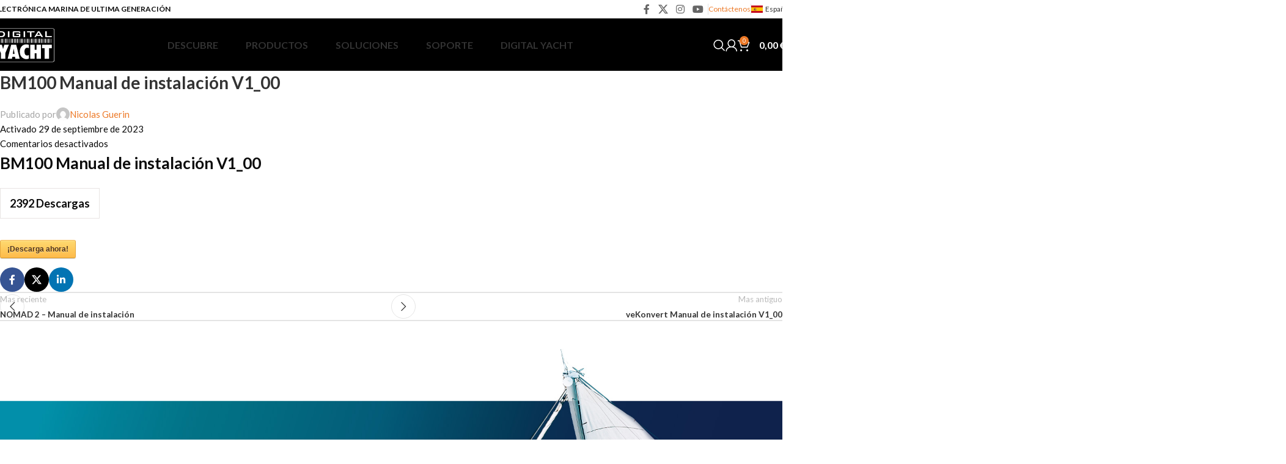

--- FILE ---
content_type: text/html; charset=UTF-8
request_url: https://digitalyacht.es/sdm_downloads/bm100-manual-de-instalacion-v1_00/
body_size: 28225
content:
<!DOCTYPE html>
<html lang="es">
<head>
	<meta charset="UTF-8">
	<link rel="profile" href="https://gmpg.org/xfn/11">
	<link rel="pingback" href="https://digitalyacht.es/xmlrpc.php">

	<meta name='robots' content='index, follow, max-image-preview:large, max-snippet:-1, max-video-preview:-1' />
	<style>img:is([sizes="auto" i], [sizes^="auto," i]) { contain-intrinsic-size: 3000px 1500px }</style>
	
	<!-- This site is optimized with the Yoast SEO plugin v24.0 - https://yoast.com/wordpress/plugins/seo/ -->
	<title>BM100 Manual de instalación V1_00 - Digital Yacht España</title>
	<link rel="canonical" href="https://digitalyacht.es/sdm_downloads/bm100-manual-de-instalacion-v1_00/" />
	<meta property="og:locale" content="es_ES" />
	<meta property="og:type" content="article" />
	<meta property="og:title" content="BM100 Manual de instalación V1_00 - Digital Yacht España" />
	<meta property="og:description" content="BM100 Manual de instalación V1_002392 Descargas¡Descarga ahora!" />
	<meta property="og:url" content="https://digitalyacht.es/sdm_downloads/bm100-manual-de-instalacion-v1_00/" />
	<meta property="og:site_name" content="Digital Yacht España" />
	<meta property="article:modified_time" content="2025-09-17T07:33:51+00:00" />
	<meta name="twitter:card" content="summary_large_image" />
	<script type="application/ld+json" class="yoast-schema-graph">{"@context":"https://schema.org","@graph":[{"@type":"WebPage","@id":"https://digitalyacht.es/sdm_downloads/bm100-manual-de-instalacion-v1_00/","url":"https://digitalyacht.es/sdm_downloads/bm100-manual-de-instalacion-v1_00/","name":"BM100 Manual de instalación V1_00 - Digital Yacht España","isPartOf":{"@id":"https://digitalyacht.es/#website"},"datePublished":"2023-09-29T10:14:31+00:00","dateModified":"2025-09-17T07:33:51+00:00","breadcrumb":{"@id":"https://digitalyacht.es/sdm_downloads/bm100-manual-de-instalacion-v1_00/#breadcrumb"},"inLanguage":"es","potentialAction":[{"@type":"ReadAction","target":["https://digitalyacht.es/sdm_downloads/bm100-manual-de-instalacion-v1_00/"]}]},{"@type":"BreadcrumbList","@id":"https://digitalyacht.es/sdm_downloads/bm100-manual-de-instalacion-v1_00/#breadcrumb","itemListElement":[{"@type":"ListItem","position":1,"name":"Home","item":"https://digitalyacht.es/"},{"@type":"ListItem","position":2,"name":"Descargas","item":"https://digitalyacht.es/sdm_downloads/"},{"@type":"ListItem","position":3,"name":"BM100 Manual de instalación V1_00"}]},{"@type":"WebSite","@id":"https://digitalyacht.es/#website","url":"https://digitalyacht.es/","name":"Digital Yacht España","description":"La última generación en equipos para la navegación","publisher":{"@id":"https://digitalyacht.es/#organization"},"potentialAction":[{"@type":"SearchAction","target":{"@type":"EntryPoint","urlTemplate":"https://digitalyacht.es/?s={search_term_string}"},"query-input":{"@type":"PropertyValueSpecification","valueRequired":true,"valueName":"search_term_string"}}],"inLanguage":"es"},{"@type":"Organization","@id":"https://digitalyacht.es/#organization","name":"Digital Yacht España","url":"https://digitalyacht.es/","logo":{"@type":"ImageObject","inLanguage":"es","@id":"https://digitalyacht.es/#/schema/logo/image/","url":"https://digitalyachtes.b-cdn.net/wp-content/uploads/2022/10/lOGO-dIGITAL-Yacht-smaller.png","contentUrl":"https://digitalyachtes.b-cdn.net/wp-content/uploads/2022/10/lOGO-dIGITAL-Yacht-smaller.png","width":1721,"height":956,"caption":"Digital Yacht España"},"image":{"@id":"https://digitalyacht.es/#/schema/logo/image/"}}]}</script>
	<!-- / Yoast SEO plugin. -->


<link rel='dns-prefetch' href='//fonts.googleapis.com' />
<link rel="alternate" type="application/rss+xml" title="Digital Yacht España &raquo; Feed" href="https://digitalyacht.es/feed/" />
<link rel="alternate" type="application/rss+xml" title="Digital Yacht España &raquo; Feed de los comentarios" href="https://digitalyacht.es/comments/feed/" />
<link rel='stylesheet' id='sdm-styles-css' href='https://digitalyacht.es/wp-content/plugins/simple-download-monitor/css/sdm_wp_styles.css?ver=6.7.1' type='text/css' media='all' />
<link rel='stylesheet' id='woodmart-style-css' href='https://digitalyachtes.b-cdn.net/wp-content/themes/woodmart/css/parts/base.min.css?ver=8.0.1' type='text/css' media='all' />
<link rel='stylesheet' id='wd-widget-price-filter-css' href='https://digitalyachtes.b-cdn.net/wp-content/themes/woodmart/css/parts/woo-widget-price-filter.min.css?ver=8.0.1' type='text/css' media='all' />
<style id='safe-svg-svg-icon-style-inline-css' type='text/css'>
.safe-svg-cover{text-align:center}.safe-svg-cover .safe-svg-inside{display:inline-block;max-width:100%}.safe-svg-cover svg{height:100%;max-height:100%;max-width:100%;width:100%}

</style>
<link rel='stylesheet' id='nbcpf-intlTelInput-style-css' href='https://digitalyacht.es/wp-content/plugins/country-phone-field-contact-form-7/assets/css/intlTelInput.min.css?ver=6.7.1' type='text/css' media='all' />
<link rel='stylesheet' id='nbcpf-countryFlag-style-css' href='https://digitalyacht.es/wp-content/plugins/country-phone-field-contact-form-7/assets/css/countrySelect.min.css?ver=6.7.1' type='text/css' media='all' />
<style id='woocommerce-inline-inline-css' type='text/css'>
.woocommerce form .form-row .required { visibility: visible; }
</style>
<link rel='stylesheet' id='brands-styles-css' href='https://digitalyacht.es/wp-content/plugins/woocommerce/assets/css/brands.css?ver=9.9.6' type='text/css' media='all' />
<link rel='stylesheet' id='js_composer_front-css' href='https://digitalyacht.es/wp-content/plugins/js_composer/assets/css/js_composer.min.css?ver=8.0.1' type='text/css' media='all' />
<link rel='stylesheet' id='wd-helpers-wpb-elem-css' href='https://digitalyachtes.b-cdn.net/wp-content/themes/woodmart/css/parts/helpers-wpb-elem.min.css?ver=8.0.1' type='text/css' media='all' />
<link rel='stylesheet' id='wd-wpcf7-css' href='https://digitalyachtes.b-cdn.net/wp-content/themes/woodmart/css/parts/int-wpcf7.min.css?ver=8.0.1' type='text/css' media='all' />
<link rel='stylesheet' id='wd-revolution-slider-css' href='https://digitalyachtes.b-cdn.net/wp-content/themes/woodmart/css/parts/int-rev-slider.min.css?ver=8.0.1' type='text/css' media='all' />
<link rel='stylesheet' id='wd-woo-paypal-payments-css' href='https://digitalyachtes.b-cdn.net/wp-content/themes/woodmart/css/parts/int-woo-paypal-payments.min.css?ver=8.0.1' type='text/css' media='all' />
<link rel='stylesheet' id='wd-wpbakery-base-css' href='https://digitalyachtes.b-cdn.net/wp-content/themes/woodmart/css/parts/int-wpb-base.min.css?ver=8.0.1' type='text/css' media='all' />
<link rel='stylesheet' id='wd-wpbakery-base-deprecated-css' href='https://digitalyachtes.b-cdn.net/wp-content/themes/woodmart/css/parts/int-wpb-base-deprecated.min.css?ver=8.0.1' type='text/css' media='all' />
<link rel='stylesheet' id='wd-woocommerce-base-css' href='https://digitalyachtes.b-cdn.net/wp-content/themes/woodmart/css/parts/woocommerce-base.min.css?ver=8.0.1' type='text/css' media='all' />
<link rel='stylesheet' id='wd-mod-star-rating-css' href='https://digitalyachtes.b-cdn.net/wp-content/themes/woodmart/css/parts/mod-star-rating.min.css?ver=8.0.1' type='text/css' media='all' />
<link rel='stylesheet' id='wd-woo-el-track-order-css' href='https://digitalyachtes.b-cdn.net/wp-content/themes/woodmart/css/parts/woo-el-track-order.min.css?ver=8.0.1' type='text/css' media='all' />
<link rel='stylesheet' id='wd-woocommerce-block-notices-css' href='https://digitalyachtes.b-cdn.net/wp-content/themes/woodmart/css/parts/woo-mod-block-notices.min.css?ver=8.0.1' type='text/css' media='all' />
<link rel='stylesheet' id='wd-header-base-css' href='https://digitalyachtes.b-cdn.net/wp-content/themes/woodmart/css/parts/header-base.min.css?ver=8.0.1' type='text/css' media='all' />
<link rel='stylesheet' id='wd-mod-tools-css' href='https://digitalyachtes.b-cdn.net/wp-content/themes/woodmart/css/parts/mod-tools.min.css?ver=8.0.1' type='text/css' media='all' />
<link rel='stylesheet' id='wd-header-elements-base-css' href='https://digitalyachtes.b-cdn.net/wp-content/themes/woodmart/css/parts/header-el-base.min.css?ver=8.0.1' type='text/css' media='all' />
<link rel='stylesheet' id='wd-social-icons-css' href='https://digitalyachtes.b-cdn.net/wp-content/themes/woodmart/css/parts/el-social-icons.min.css?ver=8.0.1' type='text/css' media='all' />
<link rel='stylesheet' id='wd-section-title-css' href='https://digitalyachtes.b-cdn.net/wp-content/themes/woodmart/css/parts/el-section-title.min.css?ver=8.0.1' type='text/css' media='all' />
<link rel='stylesheet' id='wd-mod-highlighted-text-css' href='https://digitalyachtes.b-cdn.net/wp-content/themes/woodmart/css/parts/mod-highlighted-text.min.css?ver=8.0.1' type='text/css' media='all' />
<link rel='stylesheet' id='wd-mod-nav-menu-label-css' href='https://digitalyachtes.b-cdn.net/wp-content/themes/woodmart/css/parts/mod-nav-menu-label.min.css?ver=8.0.1' type='text/css' media='all' />
<link rel='stylesheet' id='wd-header-search-css' href='https://digitalyachtes.b-cdn.net/wp-content/themes/woodmart/css/parts/header-el-search.min.css?ver=8.0.1' type='text/css' media='all' />
<link rel='stylesheet' id='wd-header-my-account-dropdown-css' href='https://digitalyachtes.b-cdn.net/wp-content/themes/woodmart/css/parts/header-el-my-account-dropdown.min.css?ver=8.0.1' type='text/css' media='all' />
<link rel='stylesheet' id='wd-woo-mod-login-form-css' href='https://digitalyachtes.b-cdn.net/wp-content/themes/woodmart/css/parts/woo-mod-login-form.min.css?ver=8.0.1' type='text/css' media='all' />
<link rel='stylesheet' id='wd-header-my-account-css' href='https://digitalyachtes.b-cdn.net/wp-content/themes/woodmart/css/parts/header-el-my-account.min.css?ver=8.0.1' type='text/css' media='all' />
<link rel='stylesheet' id='wd-woo-mod-quantity-css' href='https://digitalyachtes.b-cdn.net/wp-content/themes/woodmart/css/parts/woo-mod-quantity.min.css?ver=8.0.1' type='text/css' media='all' />
<link rel='stylesheet' id='wd-header-cart-css' href='https://digitalyachtes.b-cdn.net/wp-content/themes/woodmart/css/parts/header-el-cart.min.css?ver=8.0.1' type='text/css' media='all' />
<link rel='stylesheet' id='wd-widget-shopping-cart-css' href='https://digitalyachtes.b-cdn.net/wp-content/themes/woodmart/css/parts/woo-widget-shopping-cart.min.css?ver=8.0.1' type='text/css' media='all' />
<link rel='stylesheet' id='wd-widget-product-list-css' href='https://digitalyachtes.b-cdn.net/wp-content/themes/woodmart/css/parts/woo-widget-product-list.min.css?ver=8.0.1' type='text/css' media='all' />
<link rel='stylesheet' id='wd-header-mobile-nav-dropdown-css' href='https://digitalyachtes.b-cdn.net/wp-content/themes/woodmart/css/parts/header-el-mobile-nav-dropdown.min.css?ver=8.0.1' type='text/css' media='all' />
<link rel='stylesheet' id='wd-header-cart-side-css' href='https://digitalyachtes.b-cdn.net/wp-content/themes/woodmart/css/parts/header-el-cart-side.min.css?ver=8.0.1' type='text/css' media='all' />
<link rel='stylesheet' id='wd-page-title-css' href='https://digitalyachtes.b-cdn.net/wp-content/themes/woodmart/css/parts/page-title.min.css?ver=8.0.1' type='text/css' media='all' />
<link rel='stylesheet' id='wd-social-icons-styles-css' href='https://digitalyachtes.b-cdn.net/wp-content/themes/woodmart/css/parts/el-social-styles.min.css?ver=8.0.1' type='text/css' media='all' />
<link rel='stylesheet' id='wd-page-navigation-css' href='https://digitalyachtes.b-cdn.net/wp-content/themes/woodmart/css/parts/mod-page-navigation.min.css?ver=8.0.1' type='text/css' media='all' />
<link rel='stylesheet' id='wd-blog-base-css' href='https://digitalyachtes.b-cdn.net/wp-content/themes/woodmart/css/parts/blog-base.min.css?ver=8.0.1' type='text/css' media='all' />
<link rel='stylesheet' id='wd-blog-loop-base-old-css' href='https://digitalyachtes.b-cdn.net/wp-content/themes/woodmart/css/parts/blog-loop-base-old.min.css?ver=8.0.1' type='text/css' media='all' />
<link rel='stylesheet' id='wd-blog-loop-design-masonry-css' href='https://digitalyachtes.b-cdn.net/wp-content/themes/woodmart/css/parts/blog-loop-design-masonry.min.css?ver=8.0.1' type='text/css' media='all' />
<link rel='stylesheet' id='wd-woo-opt-title-limit-css' href='https://digitalyachtes.b-cdn.net/wp-content/themes/woodmart/css/parts/woo-opt-title-limit.min.css?ver=8.0.1' type='text/css' media='all' />
<link rel='stylesheet' id='wd-swiper-css' href='https://digitalyachtes.b-cdn.net/wp-content/themes/woodmart/css/parts/lib-swiper.min.css?ver=8.0.1' type='text/css' media='all' />
<link rel='stylesheet' id='wd-mod-comments-css' href='https://digitalyachtes.b-cdn.net/wp-content/themes/woodmart/css/parts/mod-comments.min.css?ver=8.0.1' type='text/css' media='all' />
<link rel='stylesheet' id='wd-footer-base-css' href='https://digitalyachtes.b-cdn.net/wp-content/themes/woodmart/css/parts/footer-base.min.css?ver=8.0.1' type='text/css' media='all' />
<link rel='stylesheet' id='wd-responsive-text-css' href='https://digitalyachtes.b-cdn.net/wp-content/themes/woodmart/css/parts/el-responsive-text.min.css?ver=8.0.1' type='text/css' media='all' />
<link rel='stylesheet' id='wd-scroll-top-css' href='https://digitalyachtes.b-cdn.net/wp-content/themes/woodmart/css/parts/opt-scrolltotop.min.css?ver=8.0.1' type='text/css' media='all' />
<link rel='stylesheet' id='wd-wd-search-results-css' href='https://digitalyachtes.b-cdn.net/wp-content/themes/woodmart/css/parts/wd-search-results.min.css?ver=8.0.1' type='text/css' media='all' />
<link rel='stylesheet' id='wd-wd-search-form-css' href='https://digitalyachtes.b-cdn.net/wp-content/themes/woodmart/css/parts/wd-search-form.min.css?ver=8.0.1' type='text/css' media='all' />
<link rel='stylesheet' id='wd-header-search-fullscreen-css' href='https://digitalyachtes.b-cdn.net/wp-content/themes/woodmart/css/parts/header-el-search-fullscreen-general.min.css?ver=8.0.1' type='text/css' media='all' />
<link rel='stylesheet' id='wd-header-search-fullscreen-1-css' href='https://digitalyachtes.b-cdn.net/wp-content/themes/woodmart/css/parts/header-el-search-fullscreen-1.min.css?ver=8.0.1' type='text/css' media='all' />
<link rel='stylesheet' id='xts-style-header_464829-css' href='https://digitalyachtes.b-cdn.net/wp-content/uploads/2025/12/xts-header_464829-1767168188.css?ver=8.0.1' type='text/css' media='all' />
<link rel='stylesheet' id='xts-style-theme_settings_default-css' href='https://digitalyachtes.b-cdn.net/wp-content/uploads/2026/01/xts-theme_settings_default-1767610227.css?ver=8.0.1' type='text/css' media='all' />
<link rel='stylesheet' id='xts-google-fonts-css' href='https://fonts.googleapis.com/css?family=Lato%3A400%2C700%2C900%2C100&#038;display=swap&#038;ver=8.0.1' type='text/css' media='all' />
<script type="text/javascript" src="https://digitalyachtes.b-cdn.net/wp-includes/js/jquery/jquery.min.js?ver=3.7.1" id="jquery-core-js"></script>
<script type="text/javascript" src="https://digitalyachtes.b-cdn.net/wp-includes/js/jquery/jquery-migrate.min.js?ver=3.4.1" id="jquery-migrate-js"></script>
<script type="text/javascript" id="sdm-scripts-js-extra">
/* <![CDATA[ */
var sdm_ajax_script = {"ajaxurl":"https:\/\/digitalyacht.es\/wp-admin\/admin-ajax.php"};
/* ]]> */
</script>
<script type="text/javascript" src="https://digitalyacht.es/wp-content/plugins/simple-download-monitor/js/sdm_wp_scripts.js?ver=6.7.1" id="sdm-scripts-js"></script>
<script type="text/javascript" src="https://digitalyacht.es/wp-content/plugins/woocommerce/assets/js/jquery-blockui/jquery.blockUI.min.js?ver=2.7.0-wc.9.9.6" id="jquery-blockui-js" data-wp-strategy="defer"></script>
<script type="text/javascript" id="wc-add-to-cart-js-extra">
/* <![CDATA[ */
var wc_add_to_cart_params = {"ajax_url":"\/wp-admin\/admin-ajax.php","wc_ajax_url":"\/?wc-ajax=%%endpoint%%","i18n_view_cart":"Ver carrito","cart_url":"https:\/\/digitalyacht.es\/compras\/","is_cart":"","cart_redirect_after_add":"no"};
/* ]]> */
</script>
<script type="text/javascript" src="https://digitalyacht.es/wp-content/plugins/woocommerce/assets/js/frontend/add-to-cart.min.js?ver=9.9.6" id="wc-add-to-cart-js" data-wp-strategy="defer"></script>
<script type="text/javascript" src="https://digitalyacht.es/wp-content/plugins/woocommerce/assets/js/js-cookie/js.cookie.min.js?ver=2.1.4-wc.9.9.6" id="js-cookie-js" defer="defer" data-wp-strategy="defer"></script>
<script type="text/javascript" id="woocommerce-js-extra">
/* <![CDATA[ */
var woocommerce_params = {"ajax_url":"\/wp-admin\/admin-ajax.php","wc_ajax_url":"\/?wc-ajax=%%endpoint%%","i18n_password_show":"Mostrar contrase\u00f1a","i18n_password_hide":"Ocultar contrase\u00f1a"};
/* ]]> */
</script>
<script type="text/javascript" src="https://digitalyacht.es/wp-content/plugins/woocommerce/assets/js/frontend/woocommerce.min.js?ver=9.9.6" id="woocommerce-js" defer="defer" data-wp-strategy="defer"></script>
<script type="text/javascript" src="https://digitalyacht.es/wp-content/plugins/js_composer/assets/js/vendors/woocommerce-add-to-cart.js?ver=8.0.1" id="vc_woocommerce-add-to-cart-js-js"></script>
<script type="text/javascript" src="https://digitalyachtes.b-cdn.net/wp-content/themes/woodmart/js/libs/device.min.js?ver=8.0.1" id="wd-device-library-js"></script>
<script type="text/javascript" src="https://digitalyachtes.b-cdn.net/wp-content/themes/woodmart/js/scripts/global/scrollBar.min.js?ver=8.0.1" id="wd-scrollbar-js"></script>
<script></script><link rel="https://api.w.org/" href="https://digitalyacht.es/wp-json/" /><meta name="generator" content="WordPress 6.7.1" />
<meta name="generator" content="WooCommerce 9.9.6" />
<link rel='shortlink' href='https://digitalyacht.es/?p=4742' />
<link rel="alternate" title="oEmbed (JSON)" type="application/json+oembed" href="https://digitalyacht.es/wp-json/oembed/1.0/embed?url=https%3A%2F%2Fdigitalyacht.es%2Fsdm_downloads%2Fbm100-manual-de-instalacion-v1_00%2F" />
<link rel="alternate" title="oEmbed (XML)" type="text/xml+oembed" href="https://digitalyacht.es/wp-json/oembed/1.0/embed?url=https%3A%2F%2Fdigitalyacht.es%2Fsdm_downloads%2Fbm100-manual-de-instalacion-v1_00%2F&#038;format=xml" />
		<script>
			document.documentElement.className = document.documentElement.className.replace('no-js', 'js');
		</script>
				<style>
			.no-js img.lazyload {
				display: none;
			}

			figure.wp-block-image img.lazyloading {
				min-width: 150px;
			}

						.lazyload, .lazyloading {
				opacity: 0;
			}

			.lazyloaded {
				opacity: 1;
				transition: opacity 400ms;
				transition-delay: 0ms;
			}

					</style>
							<meta name="viewport" content="width=device-width, initial-scale=1.0, maximum-scale=1.0, user-scalable=no">
										<noscript><style>.woocommerce-product-gallery{ opacity: 1 !important; }</style></noscript>
	<meta name="generator" content="Powered by WPBakery Page Builder - drag and drop page builder for WordPress."/>
<meta name="generator" content="Powered by Slider Revolution 6.7.23 - responsive, Mobile-Friendly Slider Plugin for WordPress with comfortable drag and drop interface." />
<link rel="icon" href="https://digitalyachtes.b-cdn.net/wp-content/uploads/2022/10/cropped-favicon_digitalyacht_ltd-32x32.png" sizes="32x32" />
<link rel="icon" href="https://digitalyachtes.b-cdn.net/wp-content/uploads/2022/10/cropped-favicon_digitalyacht_ltd-192x192.png" sizes="192x192" />
<link rel="apple-touch-icon" href="https://digitalyachtes.b-cdn.net/wp-content/uploads/2022/10/cropped-favicon_digitalyacht_ltd-180x180.png" />
<meta name="msapplication-TileImage" content="https://digitalyachtes.b-cdn.net/wp-content/uploads/2022/10/cropped-favicon_digitalyacht_ltd-270x270.png" />
<script>function setREVStartSize(e){
			//window.requestAnimationFrame(function() {
				window.RSIW = window.RSIW===undefined ? window.innerWidth : window.RSIW;
				window.RSIH = window.RSIH===undefined ? window.innerHeight : window.RSIH;
				try {
					var pw = document.getElementById(e.c).parentNode.offsetWidth,
						newh;
					pw = pw===0 || isNaN(pw) || (e.l=="fullwidth" || e.layout=="fullwidth") ? window.RSIW : pw;
					e.tabw = e.tabw===undefined ? 0 : parseInt(e.tabw);
					e.thumbw = e.thumbw===undefined ? 0 : parseInt(e.thumbw);
					e.tabh = e.tabh===undefined ? 0 : parseInt(e.tabh);
					e.thumbh = e.thumbh===undefined ? 0 : parseInt(e.thumbh);
					e.tabhide = e.tabhide===undefined ? 0 : parseInt(e.tabhide);
					e.thumbhide = e.thumbhide===undefined ? 0 : parseInt(e.thumbhide);
					e.mh = e.mh===undefined || e.mh=="" || e.mh==="auto" ? 0 : parseInt(e.mh,0);
					if(e.layout==="fullscreen" || e.l==="fullscreen")
						newh = Math.max(e.mh,window.RSIH);
					else{
						e.gw = Array.isArray(e.gw) ? e.gw : [e.gw];
						for (var i in e.rl) if (e.gw[i]===undefined || e.gw[i]===0) e.gw[i] = e.gw[i-1];
						e.gh = e.el===undefined || e.el==="" || (Array.isArray(e.el) && e.el.length==0)? e.gh : e.el;
						e.gh = Array.isArray(e.gh) ? e.gh : [e.gh];
						for (var i in e.rl) if (e.gh[i]===undefined || e.gh[i]===0) e.gh[i] = e.gh[i-1];
											
						var nl = new Array(e.rl.length),
							ix = 0,
							sl;
						e.tabw = e.tabhide>=pw ? 0 : e.tabw;
						e.thumbw = e.thumbhide>=pw ? 0 : e.thumbw;
						e.tabh = e.tabhide>=pw ? 0 : e.tabh;
						e.thumbh = e.thumbhide>=pw ? 0 : e.thumbh;
						for (var i in e.rl) nl[i] = e.rl[i]<window.RSIW ? 0 : e.rl[i];
						sl = nl[0];
						for (var i in nl) if (sl>nl[i] && nl[i]>0) { sl = nl[i]; ix=i;}
						var m = pw>(e.gw[ix]+e.tabw+e.thumbw) ? 1 : (pw-(e.tabw+e.thumbw)) / (e.gw[ix]);
						newh =  (e.gh[ix] * m) + (e.tabh + e.thumbh);
					}
					var el = document.getElementById(e.c);
					if (el!==null && el) el.style.height = newh+"px";
					el = document.getElementById(e.c+"_wrapper");
					if (el!==null && el) {
						el.style.height = newh+"px";
						el.style.display = "block";
					}
				} catch(e){
					console.log("Failure at Presize of Slider:" + e)
				}
			//});
		  };</script>
<style>
		
		</style><noscript><style> .wpb_animate_when_almost_visible { opacity: 1; }</style></noscript>	<!-- Google tag (gtag.js) -->
	<script async src="https://www.googletagmanager.com/gtag/js?id=G-88EQK90FDD"></script>
	<script>
	  window.dataLayer = window.dataLayer || [];
	  function gtag(){dataLayer.push(arguments);}
	  gtag('js', new Date());

	  gtag('config', 'G-88EQK90FDD');
	</script>
</head>

<body class="sdm_downloads-template-default single single-sdm_downloads postid-4742 theme-woodmart woocommerce-no-js wrapper-custom  categories-accordion-on woodmart-ajax-shop-on wpb-js-composer js-comp-ver-8.0.1 vc_responsive">
			<script type="text/javascript" id="wd-flicker-fix">// Flicker fix.</script>	
	
	<div class="wd-page-wrapper website-wrapper">
									<header class="whb-header whb-header_464829 whb-sticky-shadow whb-scroll-stick whb-sticky-real">
					<div class="whb-main-header">
	
<div class="whb-row whb-top-bar whb-not-sticky-row whb-with-bg whb-border-fullwidth whb-color-dark whb-hidden-mobile whb-flex-flex-middle">
	<div class="container">
		<div class="whb-flex-row whb-top-bar-inner">
			<div class="whb-column whb-col-left whb-visible-lg">
	
<div class="wd-header-text reset-last-child "><strong>ELECTRÓNICA MARINA DE ULTIMA GENERACIÓN</strong></div>
</div>
<div class="whb-column whb-col-center whb-visible-lg whb-empty-column">
	</div>
<div class="whb-column whb-col-right whb-visible-lg">
				<div id="" class=" wd-social-icons  wd-style-default social-follow wd-shape-square  whb-43k0qayz7gg36f2jmmhk color-scheme-dark text-center">
				
				
									<a rel="noopener noreferrer nofollow" href="https://www.facebook.com/digitalyachtES" target="_blank" class=" wd-social-icon social-facebook" aria-label="Enlace social Facebook">
						<span class="wd-icon"></span>
											</a>
				
									<a rel="noopener noreferrer nofollow" href="https://x.com/digitalyate" target="_blank" class=" wd-social-icon social-twitter" aria-label="X social link">
						<span class="wd-icon"></span>
											</a>
				
				
									<a rel="noopener noreferrer nofollow" href="https://www.instagram.com/digitalyacht/" target="_blank" class=" wd-social-icon social-instagram" aria-label="Enlace social Instagram">
						<span class="wd-icon"></span>
											</a>
				
									<a rel="noopener noreferrer nofollow" href="https://www.digitalyacht.tv/" target="_blank" class=" wd-social-icon social-youtube" aria-label="Enlace social YouTube">
						<span class="wd-icon"></span>
											</a>
				
				
				
				
				
				
				
				
				
				
				
				
				
				
				
				
				
				
				
				
				
			</div>

		<div class="wd-header-divider whb-divider-default  whb-aik22afewdiur23h71ba"></div>

<div class="wd-header-text reset-last-child "><a href="/contactenos/">Contáctenos</a></div>
<div class="wd-header-divider whb-divider-default  whb-ti7d6lizdzexuomvwy6v"></div>

<div class="wd-header-nav wd-header-secondary-nav text-left" role="navigation" aria-label="Navegación secundaria">
	<ul id="menu-country-list-menu" class="menu wd-nav wd-nav-secondary wd-style-default wd-gap-s"><li id="menu-item-2738" class="country-main-title-top menu-item menu-item-type-custom menu-item-object-custom menu-item-home menu-item-has-children menu-item-2738 item-level-0 menu-simple-dropdown wd-event-hover" ><a href="https://digitalyacht.es" class="woodmart-nav-link"><span class="nav-link-text"><img data-src="https://digitalyachtes.b-cdn.net/wp-content/uploads/2022/07/spain-flag.png" alt="Spain" class="flag-topbar lazyload" src="[data-uri]"><noscript><img src="https://digitalyachtes.b-cdn.net/wp-content/uploads/2022/07/spain-flag.png" alt="Spain" class="flag-topbar"></noscript>España</span></a><div class="color-scheme-dark wd-design-default wd-dropdown-menu wd-dropdown"><div class="container wd-entry-content">
<ul class="wd-sub-menu color-scheme-dark">
	<li id="menu-item-2739" class="menu-item menu-item-type-custom menu-item-object-custom menu-item-2739 item-level-1 wd-event-hover" ><a target="_blank" href="https://digitalyacht.co.uk/" class="woodmart-nav-link"><img data-src="https://digitalyachtes.b-cdn.net/wp-content/uploads/2022/07/united-kingdom_flat.png" alt="United Kingdom" class="flag-topbar lazyload" src="[data-uri]"><noscript><img src="https://digitalyachtes.b-cdn.net/wp-content/uploads/2022/07/united-kingdom_flat.png" alt="United Kingdom" class="flag-topbar"></noscript>Reino Unido</a></li>
	<li id="menu-item-2740" class="menu-item menu-item-type-custom menu-item-object-custom menu-item-2740 item-level-1 wd-event-hover" ><a target="_blank" href="https://digitalyachtamerica.com" class="woodmart-nav-link"><img data-src="https://digitalyachtes.b-cdn.net/wp-content/uploads/2022/07/united-states_flat.png" alt="United States" class="flag-topbar lazyload" src="[data-uri]"><noscript><img src="https://digitalyachtes.b-cdn.net/wp-content/uploads/2022/07/united-states_flat.png" alt="United States" class="flag-topbar"></noscript>Estados Unidos</a></li>
	<li id="menu-item-2741" class="menu-item menu-item-type-custom menu-item-object-custom menu-item-2741 item-level-1 wd-event-hover" ><a target="_blank" href="https://digitalyacht.fr" class="woodmart-nav-link"><img data-src="https://digitalyachtes.b-cdn.net/wp-content/uploads/2022/07/france_flat.png" alt="France" class="flag-topbar lazyload" src="[data-uri]"><noscript><img src="https://digitalyachtes.b-cdn.net/wp-content/uploads/2022/07/france_flat.png" alt="France" class="flag-topbar"></noscript>Francia</a></li>
	<li id="menu-item-2742" class="menu-item menu-item-type-custom menu-item-object-custom menu-item-2742 item-level-1 wd-event-hover" ><a target="_blank" href="https://digitalyacht.ca" class="woodmart-nav-link"><img data-src="https://digitalyachtes.b-cdn.net/wp-content/uploads/2022/07/canada_flag.svg" alt="Canada" class="flag-topbar lazyload" src="[data-uri]"><noscript><img src="https://digitalyachtes.b-cdn.net/wp-content/uploads/2022/07/canada_flag.svg" alt="Canada" class="flag-topbar"></noscript>Canada</a></li>
	<li id="menu-item-2743" class="menu-item menu-item-type-custom menu-item-object-custom menu-item-2743 item-level-1 wd-event-hover" ><a target="_blank" href="https://digitalyacht.com.au" class="woodmart-nav-link"><img data-src="https://digitalyachtes.b-cdn.net/wp-content/uploads/2022/07/australia_flat.png" alt="Australia" class="flag-topbar lazyload" src="[data-uri]"><noscript><img src="https://digitalyachtes.b-cdn.net/wp-content/uploads/2022/07/australia_flat.png" alt="Australia" class="flag-topbar"></noscript>Australia</a></li>
	<li id="menu-item-4716" class="menu-item menu-item-type-custom menu-item-object-custom menu-item-4716 item-level-1 wd-event-hover" ><a target="_blank" href="https://digitalyacht.it/" class="woodmart-nav-link"><img data-src="https://digitalyachtes.b-cdn.net/wp-content/uploads/2023/07/italy_flag.png" alt="Italia" class="flag-topbar lazyload" src="[data-uri]"><noscript><img src="https://digitalyachtes.b-cdn.net/wp-content/uploads/2023/07/italy_flag.png" alt="Italia" class="flag-topbar"></noscript>Italia</a></li>
	<li id="menu-item-2744" class="menu-item menu-item-type-custom menu-item-object-custom menu-item-2744 item-level-1 wd-event-hover" ><a target="_blank" href="https://digitalyacht.de" class="woodmart-nav-link"><img data-src="https://digitalyachtes.b-cdn.net/wp-content/uploads/2022/07/germany_flag.png" alt="Germany" class="flag-topbar lazyload" src="[data-uri]"><noscript><img src="https://digitalyachtes.b-cdn.net/wp-content/uploads/2022/07/germany_flag.png" alt="Germany" class="flag-topbar"></noscript>Alemania</a></li>
	<li id="menu-item-2745" class="menu-item menu-item-type-custom menu-item-object-custom menu-item-2745 item-level-1 wd-event-hover" ><a target="_blank" href="https://digitalyacht.co.za/" class="woodmart-nav-link"><img data-src="https://digitalyachtes.b-cdn.net/wp-content/uploads/2022/07/south_africa_flag.svg" alt="South Africa" class="flag-topbar lazyload" src="[data-uri]"><noscript><img src="https://digitalyachtes.b-cdn.net/wp-content/uploads/2022/07/south_africa_flag.svg" alt="South Africa" class="flag-topbar"></noscript>África del Sur</a></li>
	<li id="menu-item-4356" class="menu-item menu-item-type-custom menu-item-object-custom menu-item-4356 item-level-1 wd-event-hover" ><a target="_blank" href="https://digitalyacht.pt/" class="woodmart-nav-link"><img data-src="https://digitalyachtes.b-cdn.net/wp-content/uploads/2023/03/portugal_flag.svg" alt="Portugal" class="flag-topbar lazyload" src="[data-uri]"><noscript><img src="https://digitalyachtes.b-cdn.net/wp-content/uploads/2023/03/portugal_flag.svg" alt="Portugal" class="flag-topbar"></noscript>Portugal</a></li>
	<li id="menu-item-2746" class="menu-item menu-item-type-custom menu-item-object-custom menu-item-2746 item-level-1 wd-event-hover" ><a target="_blank" href="https://digitalyacht.eu.com" class="woodmart-nav-link"><img data-src="https://digitalyachtes.b-cdn.net/wp-content/uploads/2022/07/european-union-flag.png" alt="Europe" class="flag-topbar lazyload" src="[data-uri]"><noscript><img src="https://digitalyachtes.b-cdn.net/wp-content/uploads/2022/07/european-union-flag.png" alt="Europe" class="flag-topbar"></noscript>Europa</a></li>
	<li id="menu-item-2747" class="menu-item menu-item-type-custom menu-item-object-custom menu-item-2747 item-level-1 wd-event-hover" ><a target="_blank" href="https://digitalyacht.lat" class="woodmart-nav-link"><img data-src="https://digitalyachtes.b-cdn.net/wp-content/uploads/2022/07/lat_flag.svg" alt="South America" class="flag-topbar lazyload" src="[data-uri]"><noscript><img src="https://digitalyachtes.b-cdn.net/wp-content/uploads/2022/07/lat_flag.svg" alt="South America" class="flag-topbar"></noscript>América Latina</a></li>
</ul>
</div>
</div>
</li>
</ul></div>
</div>
<div class="whb-column whb-col-mobile whb-hidden-lg">
	
<div class="wd-header-nav wd-header-secondary-nav text-right" role="navigation" aria-label="Navegación secundaria">
			<span>
			Selecciona menú		</span>
		</div>
</div>
		</div>
	</div>
</div>

<div class="whb-row whb-general-header whb-sticky-row whb-with-bg whb-without-border whb-color-light whb-flex-flex-middle">
	<div class="container">
		<div class="whb-flex-row whb-general-header-inner">
			<div class="whb-column whb-col-left whb-visible-lg">
	<div class="site-logo">
	<a href="https://digitalyacht.es/" class="wd-logo wd-main-logo" rel="home" aria-label="Site logo">
		<img width="250" height="140" data-src="https://digitalyachtes.b-cdn.net/wp-content/uploads/2022/07/logo_digital_yacht_main-white.svg" class="attachment-full size-full lazyload" alt="" style="--smush-placeholder-width: 250px; --smush-placeholder-aspect-ratio: 250/140;max-width:100px;" decoding="async" src="[data-uri]" /><noscript><img width="250" height="140" src="https://digitalyachtes.b-cdn.net/wp-content/uploads/2022/07/logo_digital_yacht_main-white.svg" class="attachment-full size-full" alt="" style="max-width:100px;" decoding="async" /></noscript>	</a>
	</div>
</div>
<div class="whb-column whb-col-center whb-visible-lg">
	<div class="wd-header-nav wd-header-main-nav text-center wd-design-1" role="navigation" aria-label="Navegacion Principal">
	<ul id="menu-main-menu-home" class="menu wd-nav wd-nav-main wd-style-underline wd-gap-s"><li id="menu-item-2305" class="menu-item menu-item-type-custom menu-item-object-custom menu-item-2305 item-level-0 menu-mega-dropdown wd-event-hover menu-item-has-children" ><a class="woodmart-nav-link"><span class="nav-link-text">Descubre</span></a>
<div class="wd-dropdown-menu wd-dropdown wd-design-full-width color-scheme-dark">

<div class="container wd-entry-content">
<style data-type="vc_shortcodes-custom-css">.vc_custom_1649662169913{padding-top: 50px !important;}</style><div class="wpb-content-wrapper"><div class="vc_row wpb_row vc_row-fluid vc_custom_1649662169913 vc_row-o-content-top vc_row-flex wd-rs-6253d8cf67ea4"><div class="wpb_column vc_column_container vc_col-sm-2"><div class="vc_column-inner"><div class="wpb_wrapper">
	<div  class="wpb_single_image wpb_content_element vc_align_center discover_menu_img">
		
		<figure class="wpb_wrapper vc_figure">
			<a href="/sistemas-ais/" target="_self" class="vc_single_image-wrapper   vc_box_border_grey"><img class="vc_single_image-img lazyload" data-src="https://digitalyachtes.b-cdn.net/wp-content/uploads/2022/07/ais_system__dy_orange_icon.svg" width="60" height="60" alt="ais_system__dy_orange_icon" title="ais_system__dy_orange_icon" loading="lazy" src="[data-uri]" style="--smush-placeholder-width: 60px; --smush-placeholder-aspect-ratio: 60/60;" /><noscript><img class="vc_single_image-img " src="https://digitalyachtes.b-cdn.net/wp-content/uploads/2022/07/ais_system__dy_orange_icon.svg" width="60" height="60" alt="ais_system__dy_orange_icon" title="ais_system__dy_orange_icon" loading="lazy" /></noscript></a>
		</figure>
	</div>

		<div id="wd-62d55ca4c5efb" class="title-wrapper wd-wpb wd-set-mb reset-last-child  wd-rs-62d55ca4c5efb wd-title-color-black wd-title-style-default text-center  wd-underline-colored">
			
			<div class="liner-continer">
				<h4 class="woodmart-title-container title  wd-font-weight-600 wd-fontsize-m" >SISTEMAS AIS</h4>
							</div>
			
			
			
		</div>
		
		</div></div></div><div class="wpb_column vc_column_container vc_col-sm-2"><div class="vc_column-inner"><div class="wpb_wrapper">
	<div  class="wpb_single_image wpb_content_element vc_align_center discover_menu_img">
		
		<figure class="wpb_wrapper vc_figure">
			<a href="/internet-a-bordo/" target="_self" class="vc_single_image-wrapper   vc_box_border_grey"><img class="vc_single_image-img lazyload" data-src="https://digitalyachtes.b-cdn.net/wp-content/uploads/2022/07/internet_on_board__dy_orange_icon.svg" width="60" height="60" alt="internet_on_board__dy_orange_icon" title="internet_on_board__dy_orange_icon" loading="lazy" src="[data-uri]" style="--smush-placeholder-width: 60px; --smush-placeholder-aspect-ratio: 60/60;" /><noscript><img class="vc_single_image-img " src="https://digitalyachtes.b-cdn.net/wp-content/uploads/2022/07/internet_on_board__dy_orange_icon.svg" width="60" height="60" alt="internet_on_board__dy_orange_icon" title="internet_on_board__dy_orange_icon" loading="lazy" /></noscript></a>
		</figure>
	</div>

		<div id="wd-62d55d1ac6fcf" class="title-wrapper wd-wpb wd-set-mb reset-last-child  wd-rs-62d55d1ac6fcf wd-title-color-black wd-title-style-default text-center  wd-underline-colored">
			
			<div class="liner-continer">
				<h4 class="woodmart-title-container title  wd-font-weight-600 wd-fontsize-m" >INTERNET A BORDO</h4>
							</div>
			
			
			
		</div>
		
		</div></div></div><div class="wpb_column vc_column_container vc_col-sm-2"><div class="vc_column-inner"><div class="wpb_wrapper">
	<div  class="wpb_single_image wpb_content_element vc_align_center discover_menu_img">
		
		<figure class="wpb_wrapper vc_figure">
			<a href="/sensores-de-navegacion/" target="_self" class="vc_single_image-wrapper   vc_box_border_grey"><img class="vc_single_image-img lazyload" data-src="https://digitalyachtes.b-cdn.net/wp-content/uploads/2022/07/sensors__dy_orange_icon.svg" width="60" height="60" alt="sensors__dy_orange_icon" title="sensors__dy_orange_icon" loading="lazy" src="[data-uri]" style="--smush-placeholder-width: 60px; --smush-placeholder-aspect-ratio: 60/60;" /><noscript><img class="vc_single_image-img " src="https://digitalyachtes.b-cdn.net/wp-content/uploads/2022/07/sensors__dy_orange_icon.svg" width="60" height="60" alt="sensors__dy_orange_icon" title="sensors__dy_orange_icon" loading="lazy" /></noscript></a>
		</figure>
	</div>

		<div id="wd-62d55e8e58ab7" class="title-wrapper wd-wpb wd-set-mb reset-last-child  wd-rs-62d55e8e58ab7 wd-title-color-black wd-title-style-default text-center  wd-underline-colored">
			
			<div class="liner-continer">
				<h4 class="woodmart-title-container title  wd-font-weight-600 wd-fontsize-m" >SENSORES DE NAVEGACION</h4>
							</div>
			
			
			
		</div>
		
		</div></div></div><div class="wpb_column vc_column_container vc_col-sm-2"><div class="vc_column-inner"><div class="wpb_wrapper">
	<div  class="wpb_single_image wpb_content_element vc_align_center discover_menu_img">
		
		<figure class="wpb_wrapper vc_figure">
			<a href="/interfaz-nmea/" target="_self" class="vc_single_image-wrapper   vc_box_border_grey"><img class="vc_single_image-img lazyload" data-src="https://digitalyachtes.b-cdn.net/wp-content/uploads/2022/07/nmea_systems__dy_orange_icon.svg" width="60" height="60" alt="nmea_systems__dy_orange_icon" title="nmea_systems__dy_orange_icon" loading="lazy" src="[data-uri]" style="--smush-placeholder-width: 60px; --smush-placeholder-aspect-ratio: 60/60;" /><noscript><img class="vc_single_image-img " src="https://digitalyachtes.b-cdn.net/wp-content/uploads/2022/07/nmea_systems__dy_orange_icon.svg" width="60" height="60" alt="nmea_systems__dy_orange_icon" title="nmea_systems__dy_orange_icon" loading="lazy" /></noscript></a>
		</figure>
	</div>

		<div id="wd-62d55e9c5d478" class="title-wrapper wd-wpb wd-set-mb reset-last-child  wd-rs-62d55e9c5d478 wd-title-color-black wd-title-style-default text-center  wd-underline-colored">
			
			<div class="liner-continer">
				<h4 class="woodmart-title-container title  wd-font-weight-600 wd-fontsize-m" >INTERFACES NMEA</h4>
							</div>
			
			
			
		</div>
		
		</div></div></div><div class="wpb_column vc_column_container vc_col-sm-2"><div class="vc_column-inner"><div class="wpb_wrapper">
	<div  class="wpb_single_image wpb_content_element vc_align_center discover_menu_img pc-marine-discover-icon">
		
		<figure class="wpb_wrapper vc_figure">
			<a href="/ordenadores-marinos/" target="_self" class="vc_single_image-wrapper   vc_box_border_grey"><img class="vc_single_image-img lazyload" data-src="https://digitalyachtes.b-cdn.net/wp-content/uploads/2022/07/pc_systems__dy_orange_icon.svg" width="60" height="47" alt="pc_systems__dy_orange_icon" title="pc_systems__dy_orange_icon" loading="lazy" src="[data-uri]" style="--smush-placeholder-width: 60px; --smush-placeholder-aspect-ratio: 60/47;" /><noscript><img class="vc_single_image-img " src="https://digitalyachtes.b-cdn.net/wp-content/uploads/2022/07/pc_systems__dy_orange_icon.svg" width="60" height="47" alt="pc_systems__dy_orange_icon" title="pc_systems__dy_orange_icon" loading="lazy" /></noscript></a>
		</figure>
	</div>

		<div id="wd-62d55f357356b" class="title-wrapper wd-wpb wd-set-mb reset-last-child  wd-rs-62d55f357356b wd-title-color-black wd-title-style-default text-center  wd-underline-colored">
			
			<div class="liner-continer">
				<h4 class="woodmart-title-container title  wd-font-weight-600 wd-fontsize-m" >NAVEGACION PC</h4>
							</div>
			
			
			
		</div>
		
		</div></div></div><div class="wpb_column vc_column_container vc_col-sm-2"><div class="vc_column-inner"><div class="wpb_wrapper">
	<div  class="wpb_single_image wpb_content_element vc_align_center discover_menu_img">
		
		<figure class="wpb_wrapper vc_figure">
			<a href="/software-y-apps/" target="_self" class="vc_single_image-wrapper   vc_box_border_grey"><img class="vc_single_image-img lazyload" data-src="https://digitalyachtes.b-cdn.net/wp-content/uploads/2022/07/portable_navigation__dy_orange_icon.svg" width="60" height="60" alt="portable_navigation__dy_orange_icon" title="portable_navigation__dy_orange_icon" loading="lazy" src="[data-uri]" style="--smush-placeholder-width: 60px; --smush-placeholder-aspect-ratio: 60/60;" /><noscript><img class="vc_single_image-img " src="https://digitalyachtes.b-cdn.net/wp-content/uploads/2022/07/portable_navigation__dy_orange_icon.svg" width="60" height="60" alt="portable_navigation__dy_orange_icon" title="portable_navigation__dy_orange_icon" loading="lazy" /></noscript></a>
		</figure>
	</div>

		<div id="wd-62d55f45bfb08" class="title-wrapper wd-wpb wd-set-mb reset-last-child  wd-rs-62d55f45bfb08 wd-title-color-black wd-title-style-default text-center  wd-underline-colored">
			
			<div class="liner-continer">
				<h4 class="woodmart-title-container title  wd-font-weight-600 wd-fontsize-m" >NAVEGACION PORTATIL</h4>
							</div>
			
			
			
		</div>
		
		</div></div></div></div></div>
</div>

</div>
</li>
<li id="menu-item-2306" class="menu-item menu-item-type-custom menu-item-object-custom menu-item-2306 item-level-0 menu-mega-dropdown wd-event-hover menu-item-has-children" ><a class="woodmart-nav-link"><span class="nav-link-text">Productos</span></a>
<div class="wd-dropdown-menu wd-dropdown wd-design-full-width color-scheme-dark">

<div class="container wd-entry-content">
<style data-type="vc_shortcodes-custom-css">.vc_custom_1688461343689{margin-bottom: 0px !important;margin-left: 7% !important;}.vc_custom_1688027541805{margin-bottom: 0px !important;margin-left: 13% !important;}.vc_custom_1707399007166{margin-top: 5% !important;margin-right: 55% !important;margin-bottom: 1% !important;margin-left: 20% !important;}.vc_custom_1707398653714{margin-bottom: 0px !important;margin-left: 5% !important;}.vc_custom_1688027500892{margin-bottom: 0px !important;margin-left: 20% !important;}.vc_custom_1688461335279{margin-bottom: 0px !important;margin-left: 23% !important;}</style><div class="wpb-content-wrapper"><div class="vc_row wpb_row vc_row-fluid"><div class="wpb_column vc_column_container vc_col-sm-2"><div class="vc_column-inner"><div class="wpb_wrapper">
	<div  class="wpb_single_image wpb_content_element vc_align_left vc_custom_1688461343689">
		
		<figure class="wpb_wrapper vc_figure">
			<a href="https://digitalyacht.es/categoria-producto/sistemas-ais/" target="_self" class="vc_single_image-wrapper   vc_box_border_grey"><img width="60" height="60" data-src="https://digitalyachtes.b-cdn.net/wp-content/uploads/2023/06/ais_product__icon.svg" class="vc_single_image-img attachment-full lazyload" alt="" title="ais_product__icon" decoding="async" src="[data-uri]" style="--smush-placeholder-width: 60px; --smush-placeholder-aspect-ratio: 60/60;" /><noscript><img width="60" height="60" src="https://digitalyachtes.b-cdn.net/wp-content/uploads/2023/06/ais_product__icon.svg" class="vc_single_image-img attachment-full" alt="" title="ais_product__icon" decoding="async" /></noscript></a>
		</figure>
	</div>

			<ul class="wd-sub-menu wd-rs-62e39cbd449ac mega-menu-list wd-sub-accented wd-wpb" >
				<li class="">
					<a href="/categoria-producto/sistemas-ais/" title="">
						
						<span class="nav-link-text">
							SISTEMAS AIS						</span>
											</a>
					<ul class="sub-sub-menu">
						
		<li class="">
			<a href="/categoria-producto/sistemas-ais/ais-transpondedores/" title="AIS TRANSPONDERS">
				
				Transpondedores AIS							</a>
		</li>

		
		<li class="">
			<a href="/categoria-producto/sistemas-ais/receptores-ais/" title="ais receivers">
				
				Receptores AIS							</a>
		</li>

		
		<li class="">
			<a href="/categoria-producto/sistemas-ais/antenas-y-divisores-de-vhf/" title="VHF SPLITTERS &amp; ANTENNAS">
				
				Antenas y Splitters VHF							</a>
		</li>

		
		<li class="">
			<a href="/categoria-producto/sistemas-ais/ais-sart/" title="AIS SARTS">
				
				Balizas AIS							</a>
		</li>

		
		<li class="">
			<a href="/categoria-producto/sistemas-ais/accesorios-ais/" title="AIS Accessories">
				
				Accesorios AIS							</a>
		</li>

		
		<li class="">
			<a href="/categoria-producto/accesorios-antena/" title="Antenna Mounts">
				
				Soportes de Antena							</a>
		</li>

							</ul>
				</li>
			</ul>

		</div></div></div><div class="wpb_column vc_column_container vc_col-sm-2"><div class="vc_column-inner"><div class="wpb_wrapper">
	<div  class="wpb_single_image wpb_content_element vc_align_left vc_custom_1688027541805">
		
		<figure class="wpb_wrapper vc_figure">
			<a href="https://digitalyacht.es/categoria-producto/navegacion/" target="_self" class="vc_single_image-wrapper   vc_box_border_grey"><img width="60" height="60" data-src="https://digitalyachtes.b-cdn.net/wp-content/uploads/2023/06/instruments_product__icon.svg" class="vc_single_image-img attachment-full lazyload" alt="" title="Sensores de navegación" decoding="async" src="[data-uri]" style="--smush-placeholder-width: 60px; --smush-placeholder-aspect-ratio: 60/60;" /><noscript><img width="60" height="60" src="https://digitalyachtes.b-cdn.net/wp-content/uploads/2023/06/instruments_product__icon.svg" class="vc_single_image-img attachment-full" alt="" title="Sensores de navegación" decoding="async" /></noscript></a>
		</figure>
	</div>

			<ul class="wd-sub-menu wd-rs-64fb15a5e841a mega-menu-list wd-sub-accented wd-wpb" >
				<li class="">
					<a href="/categoria-producto/navegacion/" title="">
						
						<span class="nav-link-text">
							Sensores						</span>
											</a>
					<ul class="sub-sub-menu">
						
		<li class="">
			<a href="/categoria-producto/navegacion/antena-gps/" title="gps">
				
				GPS							</a>
		</li>

		
		<li class="">
			<a href="/categoria-producto/navegacion/sensor-viento/" title="Wind">
				
				Viento							</a>
		</li>

		
		<li class="">
			<a href="/categoria-producto/navegacion/sensores-de-compas/" title="Compass">
				
				Compás							</a>
		</li>

		
		<li class="">
			<a href="/categoria-producto/navegacion/multisensor/" title="Multisensor">
				
				Sensor transductor							</a>
		</li>

		
		<li class="">
			<a href="https://digitalyacht.es/categoria-producto/navegacion/motor/" title="Motor">
				
				Motor							</a>
		</li>

		
		<li class="">
			<a href="https://digitalyacht.es/categoria-producto/navegacion/electricidad/" title="Electricidad">
				
				Electricidad							</a>
		</li>

							</ul>
				</li>
			</ul>

		</div></div></div><div class="wpb_column vc_column_container vc_col-sm-2"><div class="vc_column-inner"><div class="wpb_wrapper">
	<div  class="wpb_single_image wpb_content_element vc_align_left vc_custom_1707399007166">
		
		<figure class="wpb_wrapper vc_figure">
			<a href="https://digitalyacht.es/categoria-producto/nmea-2000/" target="_self" class="vc_single_image-wrapper   vc_box_border_grey"><img width="60" height="60" data-src="https://digitalyachtes.b-cdn.net/wp-content/uploads/2024/02/nmea_2000_cables_product__icon.svg" class="vc_single_image-img attachment-full lazyload" alt="" title="nmea_2000_cables_product__icon" decoding="async" src="[data-uri]" style="--smush-placeholder-width: 60px; --smush-placeholder-aspect-ratio: 60/60;" /><noscript><img width="60" height="60" src="https://digitalyachtes.b-cdn.net/wp-content/uploads/2024/02/nmea_2000_cables_product__icon.svg" class="vc_single_image-img attachment-full" alt="" title="nmea_2000_cables_product__icon" decoding="async" /></noscript></a>
		</figure>
	</div>

			<ul class="wd-sub-menu wd-rs-65c4d7602c306 mega-menu-list wd-sub-accented wd-wpb" >
				<li class="">
					<a href="/categoria-producto/nmea-2000/" title="Software and apps">
						
						<span class="nav-link-text">
							NMEA 2000						</span>
											</a>
					<ul class="sub-sub-menu">
						
		<li class="">
			<a href="https://digitalyacht.es/categoria-producto/nmea-2000/cables-nmea-2000/" title="NMEA 2000 Cables">
				
				Cables NMEA 2000							</a>
		</li>

		
		<li class="">
			<a href="/categoria-producto/nmea-2000/wifi-usb/" title="WiFi USB">
				
				Interfaces WiFi y USB							</a>
		</li>

		
		<li class="">
			<a href="/categoria-producto/nmea-2000/alarmas/" title="PC Software">
				
				Alarmas y Seguridad							</a>
		</li>

		
		<li class="">
			<a href="/categoria-producto/nmea-2000/monitorizacion/" title="PC Software">
				
				Monitorización							</a>
		</li>

		
		<li class="">
			<a href="/categoria-producto/nmea-2000/cloud/" title="PC Software">
				
				Cloud e IA							</a>
		</li>

		
		<li class="">
			<a href="/categoria-producto/nmea-2000/diagnostico/" title="iPhone and iPad apps">
				
				Diagnóstico							</a>
		</li>

							</ul>
				</li>
			</ul>

		</div></div></div><div class="wpb_column vc_column_container vc_col-sm-2"><div class="vc_column-inner"><div class="wpb_wrapper">
	<div  class="wpb_single_image wpb_content_element vc_align_left vc_custom_1707398653714">
		
		<figure class="wpb_wrapper vc_figure">
			<a href="https://digitalyacht.es/categoria-producto/interfaz/" target="_self" class="vc_single_image-wrapper   vc_box_border_grey"><img width="60" height="60" data-src="https://digitalyachtes.b-cdn.net/wp-content/uploads/2024/02/ikonvert_product__icon.svg" class="vc_single_image-img attachment-full lazyload" alt="" title="ikonvert_product__icon" decoding="async" src="[data-uri]" style="--smush-placeholder-width: 60px; --smush-placeholder-aspect-ratio: 60/60;" /><noscript><img width="60" height="60" src="https://digitalyachtes.b-cdn.net/wp-content/uploads/2024/02/ikonvert_product__icon.svg" class="vc_single_image-img attachment-full" alt="" title="ikonvert_product__icon" decoding="async" /></noscript></a>
		</figure>
	</div>

			<ul class="wd-sub-menu wd-rs-62e39ca6667f2 mega-menu-list wd-sub-accented wd-wpb" >
				<li class="">
					<a href="/categoria-producto/interfaz/" title="">
						
						<span class="nav-link-text">
							INTERFACES						</span>
											</a>
					<ul class="sub-sub-menu">
						
		<li class="">
			<a href="/categoria-producto/interfaz/conversores-nmea-wifi/" title="NMEA to WiFi">
				
				Conversores NMEA WiFi							</a>
		</li>

		
		<li class="">
			<a href="/categoria-producto/interfaz/conexiones-nmea/" title="NMEA Interfaces">
				
				Interfaces NMEA							</a>
		</li>

		
		<li class="">
			<a href="https://digitalyacht.es/categoria-producto/interfaz/nmea-bt/" title="NMEA Interfaces">
				
				Interfaces NMEA BT							</a>
		</li>

		
		<li class="">
			<a href="https://digitalyacht.es/categoria-producto/interfaz/victron/" title="Victron">
				
				Interfaces Victron							</a>
		</li>

		
		<li class="">
			<a href="/categoria-producto/interfaz/seatalk/" title="SeaTalk Interfaces">
				
				Interfaces SeaTalk							</a>
		</li>

		
		<li class="">
			<a href="/categoria-producto/interfaz/interfaz-usb/" title="USB Converters">
				
				Interfaces USB							</a>
		</li>

							</ul>
				</li>
			</ul>

		</div></div></div><div class="wpb_column vc_column_container vc_col-sm-2"><div class="vc_column-inner"><div class="wpb_wrapper">
	<div  class="wpb_single_image wpb_content_element vc_align_left vc_custom_1688027500892">
		
		<figure class="wpb_wrapper vc_figure">
			<a href="https://digitalyacht.es/categoria-producto/internet-a-bordo/" target="_self" class="vc_single_image-wrapper   vc_box_border_grey"><img width="60" height="60" data-src="https://digitalyachtes.b-cdn.net/wp-content/uploads/2023/06/internet_on_board_product__icon.svg" class="vc_single_image-img attachment-full lazyload" alt="" title="Internet a bordo" decoding="async" src="[data-uri]" style="--smush-placeholder-width: 60px; --smush-placeholder-aspect-ratio: 60/60;" /><noscript><img width="60" height="60" src="https://digitalyachtes.b-cdn.net/wp-content/uploads/2023/06/internet_on_board_product__icon.svg" class="vc_single_image-img attachment-full" alt="" title="Internet a bordo" decoding="async" /></noscript></a>
		</figure>
	</div>

			<ul class="wd-sub-menu wd-rs-67f3ea2f75f18 mega-menu-list wd-sub-accented wd-wpb" >
				<li class="">
					<a href="/categoria-producto/internet-a-bordo/" title="Internet on board">
						
						<span class="nav-link-text">
							INTERNET A BORDO						</span>
											</a>
					<ul class="sub-sub-menu">
						
		<li class="">
			<a href="/categoria-producto/internet-a-bordo/internet-4g/" title="4G Internet Access">
				
				Internet 4G/5G							</a>
		</li>

		
		<li class="">
			<a href="/categoria-producto/internet-a-bordo/antenas-wifi-marina/" title="Hi Power Long Range Wifi">
				
				Antenas WiFi marinas							</a>
		</li>

		
		<li class="">
			<a href="/categoria-producto/internet-a-bordo/accesorios/" title="Cables and Accessories">
				
				Cables y Accesorios							</a>
		</li>

							</ul>
				</li>
			</ul>

		</div></div></div><div class="wpb_column vc_column_container vc_col-sm-2"><div class="vc_column-inner"><div class="wpb_wrapper">
	<div  class="wpb_single_image wpb_content_element vc_align_left vc_custom_1688461335279">
		
		<figure class="wpb_wrapper vc_figure">
			<a href="https://digitalyacht.es/categoria-producto/sistemas-de-pc/" target="_self" class="vc_single_image-wrapper   vc_box_border_grey"><img width="60" height="60" data-src="https://digitalyachtes.b-cdn.net/wp-content/uploads/2023/06/pc_on_board_product__icon.svg" class="vc_single_image-img attachment-full lazyload" alt="" title="PC marino" decoding="async" src="[data-uri]" style="--smush-placeholder-width: 60px; --smush-placeholder-aspect-ratio: 60/60;" /><noscript><img width="60" height="60" src="https://digitalyachtes.b-cdn.net/wp-content/uploads/2023/06/pc_on_board_product__icon.svg" class="vc_single_image-img attachment-full" alt="" title="PC marino" decoding="async" /></noscript></a>
		</figure>
	</div>

			<ul class="wd-sub-menu wd-rs-65c4c36f881d0 mega-menu-list wd-sub-accented wd-wpb" >
				<li class="">
					<a href="/categoria-producto/sistemas-de-pc/" title="PCS &amp; ENTERTAINMENT">
						
						<span class="nav-link-text">
							Navegación PC y Tablet						</span>
											</a>
					<ul class="sub-sub-menu">
						
		<li class="">
			<a href="/categoria-producto/sistemas-de-pc/ordenadores/" title="Aqua PCs">
				
				PC Marinos							</a>
		</li>

		
		<li class="">
			<a href="/categoria-producto/sistemas-de-pc/accesorios-de-pc/" title="PC Accessories">
				
				Accesorios PC &amp; Monitores							</a>
		</li>

		
		<li class="">
			<a href="https://digitalyacht.es/categoria-producto/sistemas-de-pc/aplicaciones-de-pc/" title="Entertainment">
				
				Software náutico para PC							</a>
		</li>

		
		<li class="">
			<a href="https://digitalyacht.es/categoria-producto/interfaz/conversores-nmea-wifi/" title="Entertainment">
				
				Navegación con tablet							</a>
		</li>

		
		<li class="">
			<a href="https://digitalyacht.es/categoria-producto/sistemas-de-pc/ios-mac/" title="Entertainment">
				
				Apps náuticas iOS y Android							</a>
		</li>

							</ul>
				</li>
			</ul>

		</div></div></div></div></div>
</div>

</div>
</li>
<li id="menu-item-2307" class="menu-item menu-item-type-custom menu-item-object-custom menu-item-2307 item-level-0 menu-mega-dropdown wd-event-hover menu-item-has-children" ><a class="woodmart-nav-link"><span class="nav-link-text">Soluciones</span></a>
<div class="wd-dropdown-menu wd-dropdown wd-design-full-width color-scheme-dark">

<div class="container wd-entry-content">
<style data-type="vc_shortcodes-custom-css">.vc_custom_1649662227188{padding-top: 50px !important;}</style><div class="wpb-content-wrapper"><div class="vc_row wpb_row vc_row-fluid vc_custom_1649662227188 vc_row-o-content-top vc_row-flex wd-rs-6253d90cb995b"><div class="wpb_column vc_column_container vc_col-sm-3 text-center"><div class="vc_column-inner"><div class="wpb_wrapper">
	<div  class="wpb_single_image wpb_content_element vc_align_center solution_menu_image">
		
		<figure class="wpb_wrapper vc_figure">
			<a href="/categoria-producto/soluciones/ais/" target="_self" class="vc_single_image-wrapper   vc_box_border_grey"><img width="150" height="150" data-src="https://digitalyachtes.b-cdn.net/wp-content/uploads/2022/07/AIS_solutions__image-150x150.png" class="vc_single_image-img attachment-thumbnail lazyload" alt="" title="AIS_solutions__image" decoding="async" data-srcset="https://digitalyachtes.b-cdn.net/wp-content/uploads/2022/07/AIS_solutions__image-150x150.png 150w, https://digitalyachtes.b-cdn.net/wp-content/uploads/2022/07/AIS_solutions__image-300x300.png 300w" data-sizes="(max-width: 150px) 100vw, 150px" src="[data-uri]" style="--smush-placeholder-width: 150px; --smush-placeholder-aspect-ratio: 150/150;" /><noscript><img width="150" height="150" src="https://digitalyachtes.b-cdn.net/wp-content/uploads/2022/07/AIS_solutions__image-150x150.png" class="vc_single_image-img attachment-thumbnail" alt="" title="AIS_solutions__image" decoding="async" srcset="https://digitalyachtes.b-cdn.net/wp-content/uploads/2022/07/AIS_solutions__image-150x150.png 150w, https://digitalyachtes.b-cdn.net/wp-content/uploads/2022/07/AIS_solutions__image-300x300.png 300w" sizes="(max-width: 150px) 100vw, 150px" /></noscript></a>
		</figure>
	</div>

		<div id="wd-62d55a8004553" class="title-wrapper wd-wpb wd-set-mb reset-last-child  wd-rs-62d55a8004553 wd-title-color-black wd-title-style-default text-center  wd-underline-colored">
			
			<div class="liner-continer">
				<h4 class="woodmart-title-container title  wd-font-weight- wd-fontsize-m" >SOLUCIONES AIS</h4>
							</div>
			
			
			
		</div>
		
		</div></div></div><div class="wpb_column vc_column_container vc_col-sm-3 text-center"><div class="vc_column-inner"><div class="wpb_wrapper">
	<div  class="wpb_single_image wpb_content_element vc_align_center solution_menu_image">
		
		<figure class="wpb_wrapper vc_figure">
			<a href="/categoria-producto/soluciones/iseasense/" target="_self" class="vc_single_image-wrapper   vc_box_border_grey"><img width="150" height="150" data-src="https://digitalyachtes.b-cdn.net/wp-content/uploads/2022/07/instruments_solutions__image-150x150.png" class="vc_single_image-img attachment-thumbnail lazyload" alt="" title="soluciones_instrumentos" decoding="async" data-srcset="https://digitalyachtes.b-cdn.net/wp-content/uploads/2022/07/instruments_solutions__image-150x150.png 150w, https://digitalyachtes.b-cdn.net/wp-content/uploads/2022/07/instruments_solutions__image-300x300.png 300w" data-sizes="(max-width: 150px) 100vw, 150px" src="[data-uri]" style="--smush-placeholder-width: 150px; --smush-placeholder-aspect-ratio: 150/150;" /><noscript><img width="150" height="150" src="https://digitalyachtes.b-cdn.net/wp-content/uploads/2022/07/instruments_solutions__image-150x150.png" class="vc_single_image-img attachment-thumbnail" alt="" title="soluciones_instrumentos" decoding="async" srcset="https://digitalyachtes.b-cdn.net/wp-content/uploads/2022/07/instruments_solutions__image-150x150.png 150w, https://digitalyachtes.b-cdn.net/wp-content/uploads/2022/07/instruments_solutions__image-300x300.png 300w" sizes="(max-width: 150px) 100vw, 150px" /></noscript></a>
		</figure>
	</div>

		<div id="wd-62d55b43adc2c" class="title-wrapper wd-wpb wd-set-mb reset-last-child  wd-rs-62d55b43adc2c wd-title-color-black wd-title-style-default text-center  wd-underline-colored">
			
			<div class="liner-continer">
				<h4 class="woodmart-title-container title  wd-font-weight- wd-fontsize-m" >SOLUCIONES INSTRUMENTOS</h4>
							</div>
			
			
			
		</div>
		
		</div></div></div><div class="wpb_column vc_column_container vc_col-sm-3 text-center"><div class="vc_column-inner"><div class="wpb_wrapper">
	<div  class="wpb_single_image wpb_content_element vc_align_center solution_menu_image">
		
		<figure class="wpb_wrapper vc_figure">
			<a href="/categoria-producto/soluciones/internet/" target="_self" class="vc_single_image-wrapper   vc_box_border_grey"><img width="150" height="150" data-src="https://digitalyachtes.b-cdn.net/wp-content/uploads/2023/03/internet_solutions__image_2023-150x150.png" class="vc_single_image-img attachment-thumbnail lazyload" alt="" title="internet_solutions__image_2023" decoding="async" data-srcset="https://digitalyachtes.b-cdn.net/wp-content/uploads/2023/03/internet_solutions__image_2023-150x150.png 150w, https://digitalyachtes.b-cdn.net/wp-content/uploads/2023/03/internet_solutions__image_2023-300x300.png 300w" data-sizes="(max-width: 150px) 100vw, 150px" src="[data-uri]" style="--smush-placeholder-width: 150px; --smush-placeholder-aspect-ratio: 150/150;" /><noscript><img width="150" height="150" src="https://digitalyachtes.b-cdn.net/wp-content/uploads/2023/03/internet_solutions__image_2023-150x150.png" class="vc_single_image-img attachment-thumbnail" alt="" title="internet_solutions__image_2023" decoding="async" srcset="https://digitalyachtes.b-cdn.net/wp-content/uploads/2023/03/internet_solutions__image_2023-150x150.png 150w, https://digitalyachtes.b-cdn.net/wp-content/uploads/2023/03/internet_solutions__image_2023-300x300.png 300w" sizes="(max-width: 150px) 100vw, 150px" /></noscript></a>
		</figure>
	</div>

		<div id="wd-62d55af16ca52" class="title-wrapper wd-wpb wd-set-mb reset-last-child  wd-rs-62d55af16ca52 wd-title-color-black wd-title-style-default text-center  wd-underline-colored">
			
			<div class="liner-continer">
				<h4 class="woodmart-title-container title  wd-font-weight- wd-fontsize-m" >SOLUCIONES INTERNET</h4>
							</div>
			
			
			
		</div>
		
		</div></div></div><div class="wpb_column vc_column_container vc_col-sm-3 text-center"><div class="vc_column-inner"><div class="wpb_wrapper">
	<div  class="wpb_single_image wpb_content_element vc_align_center solution_menu_image">
		
		<figure class="wpb_wrapper vc_figure">
			<a href="/categoria-producto/soluciones/navegacion-pc/" target="_self" class="vc_single_image-wrapper   vc_box_border_grey"><img width="150" height="150" data-src="https://digitalyachtes.b-cdn.net/wp-content/uploads/2022/07/navigation_pc_solutions__image-150x150.png" class="vc_single_image-img attachment-thumbnail lazyload" alt="" title="navigation_pc_solutions__image" decoding="async" data-srcset="https://digitalyachtes.b-cdn.net/wp-content/uploads/2022/07/navigation_pc_solutions__image-150x150.png 150w, https://digitalyachtes.b-cdn.net/wp-content/uploads/2022/07/navigation_pc_solutions__image-300x300.png 300w" data-sizes="(max-width: 150px) 100vw, 150px" src="[data-uri]" style="--smush-placeholder-width: 150px; --smush-placeholder-aspect-ratio: 150/150;" /><noscript><img width="150" height="150" src="https://digitalyachtes.b-cdn.net/wp-content/uploads/2022/07/navigation_pc_solutions__image-150x150.png" class="vc_single_image-img attachment-thumbnail" alt="" title="navigation_pc_solutions__image" decoding="async" srcset="https://digitalyachtes.b-cdn.net/wp-content/uploads/2022/07/navigation_pc_solutions__image-150x150.png 150w, https://digitalyachtes.b-cdn.net/wp-content/uploads/2022/07/navigation_pc_solutions__image-300x300.png 300w" sizes="(max-width: 150px) 100vw, 150px" /></noscript></a>
		</figure>
	</div>

		<div id="wd-62d55b007cc4b" class="title-wrapper wd-wpb wd-set-mb reset-last-child  wd-rs-62d55b007cc4b wd-title-color-black wd-title-style-default text-center  wd-underline-colored">
			
			<div class="liner-continer">
				<h4 class="woodmart-title-container title  wd-font-weight- wd-fontsize-m" >SOLUCIONES NAVEGACION PC</h4>
							</div>
			
			
			
		</div>
		
		</div></div></div></div></div>
</div>

</div>
</li>
<li id="menu-item-2308" class="menu-item menu-item-type-custom menu-item-object-custom menu-item-2308 item-level-0 menu-mega-dropdown wd-event-hover menu-item-has-children" ><a href="https://support.digitalyacht.co.uk/" class="woodmart-nav-link"><span class="nav-link-text">Soporte</span></a>
<div class="wd-dropdown-menu wd-dropdown wd-design-full-width color-scheme-dark">

<div class="container wd-entry-content">
<style data-type="vc_shortcodes-custom-css">.vc_custom_1649678981207{padding-left: 10px !important;}</style><div class="wpb-content-wrapper"><div class="vc_row wpb_row vc_row-fluid vc_custom_1649678981207 wd-rs-62541a7f92ac8"><div class="wpb_column vc_column_container vc_col-sm-1/5"><div class="vc_column-inner"><div class="wpb_wrapper">
			<ul class="wd-sub-menu wd-rs-62d55408b51b4 mega-menu-list wd-sub-accented wd-wpb" >
				<li class="">
					<a >
						
						<span class="nav-link-text">
							DESCARGAS						</span>
											</a>
					<ul class="sub-sub-menu">
						
		<li class="">
			<a href="/manuales/" title="Manuales">
									<img width="60" height="60" data-src="https://digitalyachtes.b-cdn.net/wp-content/uploads/2022/07/product_manuals__icon.svg" class="wd-nav-img lazyload" alt="" decoding="async" src="[data-uri]" style="--smush-placeholder-width: 60px; --smush-placeholder-aspect-ratio: 60/60;" /><noscript><img width="60" height="60" src="https://digitalyachtes.b-cdn.net/wp-content/uploads/2022/07/product_manuals__icon.svg" class="wd-nav-img" alt="" decoding="async" /></noscript>				
				Manuales de instalación							</a>
		</li>

		
		<li class="">
			<a href="/soporte-tecnico/" title="tech-support-notes">
									<img width="60" height="60" data-src="https://digitalyachtes.b-cdn.net/wp-content/uploads/2022/07/tech_support_notes__icon.svg" class="wd-nav-img lazyload" alt="" decoding="async" src="[data-uri]" style="--smush-placeholder-width: 60px; --smush-placeholder-aspect-ratio: 60/60;" /><noscript><img width="60" height="60" src="https://digitalyachtes.b-cdn.net/wp-content/uploads/2022/07/tech_support_notes__icon.svg" class="wd-nav-img" alt="" decoding="async" /></noscript>				
				Soporte técnico							</a>
		</li>

		
		<li class="">
			<a href="/firmware/" title="firmware">
									<img width="60" height="60" data-src="https://digitalyachtes.b-cdn.net/wp-content/uploads/2022/07/product_firmware__icon.svg" class="wd-nav-img lazyload" alt="" decoding="async" src="[data-uri]" style="--smush-placeholder-width: 60px; --smush-placeholder-aspect-ratio: 60/60;" /><noscript><img width="60" height="60" src="https://digitalyachtes.b-cdn.net/wp-content/uploads/2022/07/product_firmware__icon.svg" class="wd-nav-img" alt="" decoding="async" /></noscript>				
				Firmware							</a>
		</li>

		
		<li class="">
			<a href="/software-herramientas/" title="softwares">
									<img width="60" height="60" data-src="https://digitalyachtes.b-cdn.net/wp-content/uploads/2022/07/software__icon.svg" class="wd-nav-img lazyload" alt="" decoding="async" src="[data-uri]" style="--smush-placeholder-width: 60px; --smush-placeholder-aspect-ratio: 60/60;" /><noscript><img width="60" height="60" src="https://digitalyachtes.b-cdn.net/wp-content/uploads/2022/07/software__icon.svg" class="wd-nav-img" alt="" decoding="async" /></noscript>				
				Software y otros							</a>
		</li>

		
		<li class="">
			<a href="/utilidades-herramientas/" title="utilities_and_tools">
									<img width="60" height="60" data-src="https://digitalyachtes.b-cdn.net/wp-content/uploads/2022/07/utilities_tools__icon.svg" class="wd-nav-img lazyload" alt="" decoding="async" src="[data-uri]" style="--smush-placeholder-width: 60px; --smush-placeholder-aspect-ratio: 60/60;" /><noscript><img width="60" height="60" src="https://digitalyachtes.b-cdn.net/wp-content/uploads/2022/07/utilities_tools__icon.svg" class="wd-nav-img" alt="" decoding="async" /></noscript>				
				Utilidades y Herramientas							</a>
		</li>

		
		<li class="">
			<a href="/drivers-usb/" title="usb_drivers">
									<img width="60" height="60" data-src="https://digitalyachtes.b-cdn.net/wp-content/uploads/2022/07/usb_drivers__icon.svg" class="wd-nav-img lazyload" alt="" decoding="async" src="[data-uri]" style="--smush-placeholder-width: 60px; --smush-placeholder-aspect-ratio: 60/60;" /><noscript><img width="60" height="60" src="https://digitalyachtes.b-cdn.net/wp-content/uploads/2022/07/usb_drivers__icon.svg" class="wd-nav-img" alt="" decoding="async" /></noscript>				
				Drivers USB							</a>
		</li>

							</ul>
				</li>
			</ul>

		</div></div></div><div class="wpb_column vc_column_container vc_col-sm-1/5"><div class="vc_column-inner"><div class="wpb_wrapper">
			<ul class="wd-sub-menu wd-rs-62d5542546f73 mega-menu-list wd-sub-accented wd-wpb" >
				<li class="">
					<a >
						
						<span class="nav-link-text">
							ENLACES DE INTERES						</span>
											</a>
					<ul class="sub-sub-menu">
						
		<li class="">
			<a href="https://support.digitalyacht.co.uk/faqs/" title="How to configure apps &amp; software?" target="_blank">
				
				Preguntas técnicas 							</a>
		</li>

		
		<li class="">
			<a href="https://digitalyacht.es/blog/2020/07/01/configurar-un-transpondedor-ais-con-la-interfaz-web/" title="How to configure apps &amp; software?" target="_blank">
				
				Cómo configurar un AIS							</a>
		</li>

		
		<li class="">
			<a href="https://digitalyacht.es/blog/2022/05/16/configurar-productos-4g-digital-yacht/" title="How to configure apps &amp; software?" target="_blank">
				
				Cómo configurar nuestros productos 4G							</a>
		</li>

		
		<li class="">
			<a href="https://digitalyacht.es/blog/guia-red-nmea-2000/" title="How to configure apps &amp; software?" target="_blank">
				
				Cómo crear una red NMEA 2000							</a>
		</li>

		
		<li class="">
			<a href="https://digitalyacht.es/blog/como-configurar-las-aplicaciones-y-programas-de-navegacion/" title="How to configure apps &amp; software?" target="_blank">
				
				Cómo configurar las apps y software de navegación							</a>
		</li>

							</ul>
				</li>
			</ul>

		</div></div></div><div class="wpb_column vc_column_container vc_col-sm-1/5"><div class="vc_column-inner"><div class="wpb_wrapper">
			<ul class="wd-sub-menu wd-rs-62d5545b63e48 mega-menu-list wd-sub-accented wd-wpb" >
				<li class="">
					<a >
						
						<span class="nav-link-text">
							OTROS PRODUCTOS						</span>
											</a>
					<ul class="sub-sub-menu">
						
		<li class="">
			<a href="/categoria-producto/accesorios-antena/montajes-antenas/" title="">
				
				Soportes de Antena							</a>
		</li>

		
		<li class="">
			<a href="/categoria-producto/accesorios-antena/conectores-adaptadores/" title="">
				
				Conectores y Adaptadores							</a>
		</li>

							</ul>
				</li>
			</ul>

		</div></div></div><div class="wpb_column vc_column_container vc_col-sm-1/5"><div class="vc_column-inner"><div class="wpb_wrapper">
			<ul class="wd-sub-menu wd-rs-62d55467eb300 mega-menu-list wd-sub-accented wd-wpb" >
				<li class="">
					<a >
						
						<span class="nav-link-text">
							CONECTAR NUESTROS PRODUCTOS						</span>
											</a>
					<ul class="sub-sub-menu">
						
		<li class="">
			<a href="https://digitalyacht.es/blog/el-wln10-wln30-a-su-sistema-de-navegacion/" title="WLN10 AND WLN30" target="_blank">
				
				WLN10 y WLN30							</a>
		</li>

		
		<li class="">
			<a href="https://digitalyacht.es/blog/el-gps160-a-su-sistema-de-navegacion/" title="GPS160" target="_blank">
				
				GPS160							</a>
		</li>

		
		<li class="">
			<a href="https://digitalyacht.es/blog/un-dispositivo-nmea-2000-de-digital-yacht-a-una-red-nmea-2000/" title="Products with NMEA 2000 interface" target="_blank">
				
				Productos con interfaz NMEA 2000							</a>
		</li>

							</ul>
				</li>
			</ul>

		</div></div></div><div class="wpb_column vc_column_container vc_col-sm-1/5"><div class="vc_column-inner"><div class="wpb_wrapper">
			<ul class="wd-sub-menu wd-rs-62d542bd2eba8 mega-menu-list wd-sub-accented wd-wpb" >
				<li class="">
					<a >
						
						<span class="nav-link-text">
							Formularios						</span>
											</a>
					<ul class="sub-sub-menu">
						
		<li class="">
			<a href="/registro-producto/" title="Product Registration">
				
				Registro de Producto							</a>
		</li>

		
		<li class="">
			<a href="https://support.digitalyacht.co.uk/submit-ticket/" title="Product Registration" target="_blank">
				
				Asistencia							</a>
		</li>

		
		<li class="">
			<a href="https://support.digitalyacht.co.uk/return-product/" title="Product Registration" target="_blank">
				
				Devoluciones							</a>
		</li>

							</ul>
				</li>
			</ul>

		</div></div></div></div></div>
</div>

</div>
</li>
<li id="menu-item-2309" class="menu-item menu-item-type-custom menu-item-object-custom menu-item-2309 item-level-0 menu-mega-dropdown wd-event-hover menu-item-has-children" ><a class="woodmart-nav-link"><span class="nav-link-text">Digital Yacht</span></a>
<div class="wd-dropdown-menu wd-dropdown wd-design-full-width color-scheme-dark">

<div class="container wd-entry-content">
<style data-type="vc_shortcodes-custom-css">.vc_custom_1649678922058{padding-left: 10px !important;}</style><div class="wpb-content-wrapper"><div class="vc_row wpb_row vc_row-fluid vc_custom_1649678922058 wd-rs-62541a40a6595"><div class="wpb_column vc_column_container vc_col-sm-4"><div class="vc_column-inner"><div class="wpb_wrapper">
			<ul class="wd-sub-menu mega-menu-list wd-sub-accented wd-wpb" >
				<li class="">
					<a >
						
						<span class="nav-link-text">
							DIGITAL YACHT						</span>
											</a>
					<ul class="sub-sub-menu">
						
		<li class="">
			<a href="/quienes-somos/" title="About us">
									<img width="60" height="60" data-src="https://digitalyachtes.b-cdn.net/wp-content/uploads/2022/07/about_us_dy_menu.svg" class="wd-nav-img lazyload" alt="" decoding="async" src="[data-uri]" style="--smush-placeholder-width: 60px; --smush-placeholder-aspect-ratio: 60/60;" /><noscript><img width="60" height="60" src="https://digitalyachtes.b-cdn.net/wp-content/uploads/2022/07/about_us_dy_menu.svg" class="wd-nav-img" alt="" decoding="async" /></noscript>				
				Sobre nosotros							</a>
		</li>

		
		<li class="">
			<a href="https://digitalyacht.pro/" title="About us" target="_blank">
									<img width="60" height="60" data-src="https://digitalyachtes.b-cdn.net/wp-content/uploads/2025/04/product_information_dy_menu.svg" class="wd-nav-img lazyload" alt="" decoding="async" src="[data-uri]" style="--smush-placeholder-width: 60px; --smush-placeholder-aspect-ratio: 60/60;" /><noscript><img width="60" height="60" src="https://digitalyachtes.b-cdn.net/wp-content/uploads/2025/04/product_information_dy_menu.svg" class="wd-nav-img" alt="" decoding="async" /></noscript>				
				Portal Profesional							</a>
		</li>

		
		<li class="">
			<a href="https://digitalyacht.org/" title="About us" target="_blank">
									<img width="207" height="207" data-src="https://digitalyachtes.b-cdn.net/wp-content/uploads/2022/07/logo4.svg" class="wd-nav-img lazyload" alt="" decoding="async" src="[data-uri]" style="--smush-placeholder-width: 207px; --smush-placeholder-aspect-ratio: 207/207;" /><noscript><img width="207" height="207" src="https://digitalyachtes.b-cdn.net/wp-content/uploads/2022/07/logo4.svg" class="wd-nav-img" alt="" decoding="async" /></noscript>				
				Nuestra Fundación							</a>
		</li>

		
		<li class="">
			<a href="/paginas-web/" title="Press area">
									<img width="265" height="267" src="https://digitalyachtes.b-cdn.net/wp-content/uploads/2022/07/gris-.svg" class="wd-nav-img" alt="" decoding="async" fetchpriority="high" />				
				Nuestras páginas web							</a>
		</li>

		
		<li class="">
			<a href="https://digitalyacht.net/press-release/" title="Press area" target="_blank">
									<img width="60" height="60" data-src="https://digitalyachtes.b-cdn.net/wp-content/uploads/2022/07/press_area_dy_menu.svg" class="wd-nav-img lazyload" alt="" decoding="async" src="[data-uri]" style="--smush-placeholder-width: 60px; --smush-placeholder-aspect-ratio: 60/60;" /><noscript><img width="60" height="60" src="https://digitalyachtes.b-cdn.net/wp-content/uploads/2022/07/press_area_dy_menu.svg" class="wd-nav-img" alt="" decoding="async" /></noscript>				
				Prensa							</a>
		</li>

		
		<li class="">
			<a href="/contactenos/" title="Contact us">
									<img width="60" height="60" data-src="https://digitalyachtes.b-cdn.net/wp-content/uploads/2022/07/contact_us_dy_menu.svg" class="wd-nav-img lazyload" alt="" decoding="async" src="[data-uri]" style="--smush-placeholder-width: 60px; --smush-placeholder-aspect-ratio: 60/60;" /><noscript><img width="60" height="60" src="https://digitalyachtes.b-cdn.net/wp-content/uploads/2022/07/contact_us_dy_menu.svg" class="wd-nav-img" alt="" decoding="async" /></noscript>				
				Contáctenos							</a>
		</li>

							</ul>
				</li>
			</ul>

		</div></div></div><div class="wpb_column vc_column_container vc_col-sm-4"><div class="vc_column-inner"><div class="wpb_wrapper">
			<ul class="wd-sub-menu wd-rs-62d53ee718c85 mega-menu-list wd-sub-accented wd-wpb" >
				<li class="">
					<a >
						
						<span class="nav-link-text">
							BLOG						</span>
											</a>
					<ul class="sub-sub-menu">
						
		<li class="">
			<a href="https://digitalyacht.es/blog/category/news/" title="General News &amp; Events" target="_blank">
									<img width="60" height="60" data-src="https://digitalyachtes.b-cdn.net/wp-content/uploads/2022/07/latest_news_dy_menu.svg" class="wd-nav-img lazyload" alt="" decoding="async" src="[data-uri]" style="--smush-placeholder-width: 60px; --smush-placeholder-aspect-ratio: 60/60;" /><noscript><img width="60" height="60" src="https://digitalyachtes.b-cdn.net/wp-content/uploads/2022/07/latest_news_dy_menu.svg" class="wd-nav-img" alt="" decoding="async" /></noscript>				
				Noticias y Eventos							</a>
		</li>

		
		<li class="">
			<a href="https://digitalyacht.es/blog/category/informacion-de-producto/" title="Product Information" target="_blank">
									<img width="60" height="60" data-src="https://digitalyachtes.b-cdn.net/wp-content/uploads/2022/07/product_information_dy_menu.svg" class="wd-nav-img lazyload" alt="" decoding="async" src="[data-uri]" style="--smush-placeholder-width: 60px; --smush-placeholder-aspect-ratio: 60/60;" /><noscript><img width="60" height="60" src="https://digitalyachtes.b-cdn.net/wp-content/uploads/2022/07/product_information_dy_menu.svg" class="wd-nav-img" alt="" decoding="async" /></noscript>				
				Información productos							</a>
		</li>

		
		<li class="">
			<a href="https://digitalyacht.es/blog/category/applications/" title="Applications" target="_blank">
									<img width="60" height="60" data-src="https://digitalyachtes.b-cdn.net/wp-content/uploads/2022/07/applications_dy_menu.svg" class="wd-nav-img lazyload" alt="" decoding="async" src="[data-uri]" style="--smush-placeholder-width: 60px; --smush-placeholder-aspect-ratio: 60/60;" /><noscript><img width="60" height="60" src="https://digitalyachtes.b-cdn.net/wp-content/uploads/2022/07/applications_dy_menu.svg" class="wd-nav-img" alt="" decoding="async" /></noscript>				
				Aplicaciones							</a>
		</li>

		
		<li class="">
			<a href="https://digitalyacht.es/blog/category/tecnicas/" title="Technical" target="_blank">
									<img width="60" height="60" data-src="https://digitalyachtes.b-cdn.net/wp-content/uploads/2022/07/technical_dy_menu.svg" class="wd-nav-img lazyload" alt="" decoding="async" src="[data-uri]" style="--smush-placeholder-width: 60px; --smush-placeholder-aspect-ratio: 60/60;" /><noscript><img width="60" height="60" src="https://digitalyachtes.b-cdn.net/wp-content/uploads/2022/07/technical_dy_menu.svg" class="wd-nav-img" alt="" decoding="async" /></noscript>				
				Artículos técnicos							</a>
		</li>

							</ul>
				</li>
			</ul>

		</div></div></div><div class="wpb_column vc_column_container vc_col-sm-4"><div class="vc_column-inner"><div class="wpb_wrapper">
			<ul class="wd-sub-menu wd-rs-62d53f4fb5d8e mega-menu-list wd-sub-accented wd-wpb" >
				<li class="">
					<a >
						
						<span class="nav-link-text">
							RECURSOS MULTIMEDIA						</span>
											</a>
					<ul class="sub-sub-menu">
						
		<li class="">
			<a href="https://media.digitalyacht.co.uk/" title="Product Pictures" target="_blank">
									<img width="60" height="60" data-src="https://digitalyachtes.b-cdn.net/wp-content/uploads/2022/07/product_images_dy_menu.svg" class="wd-nav-img lazyload" alt="" decoding="async" src="[data-uri]" style="--smush-placeholder-width: 60px; --smush-placeholder-aspect-ratio: 60/60;" /><noscript><img width="60" height="60" src="https://digitalyachtes.b-cdn.net/wp-content/uploads/2022/07/product_images_dy_menu.svg" class="wd-nav-img" alt="" decoding="async" /></noscript>				
				Imágenes de Productos							</a>
		</li>

		
		<li class="">
			<a href="https://www.digitalyacht.tv/" title="Latest videos" target="_blank">
									<img width="60" height="60" data-src="https://digitalyachtes.b-cdn.net/wp-content/uploads/2022/07/latest_videos_dy_menu.svg" class="wd-nav-img lazyload" alt="" decoding="async" src="[data-uri]" style="--smush-placeholder-width: 60px; --smush-placeholder-aspect-ratio: 60/60;" /><noscript><img width="60" height="60" src="https://digitalyachtes.b-cdn.net/wp-content/uploads/2022/07/latest_videos_dy_menu.svg" class="wd-nav-img" alt="" decoding="async" /></noscript>				
				Videos							</a>
		</li>

		
		<li class="">
			<a href="https://digitalyacht.es/blog/wp-content/uploads/2025/04/DIGITAL-YACHT-CATALOGUE-SPAIN-2025_C.pdf" title="Product Guide" target="_blank">
									<img width="60" height="60" data-src="https://digitalyachtes.b-cdn.net/wp-content/uploads/2022/07/product_guide_dy_menu.svg" class="wd-nav-img lazyload" alt="" decoding="async" src="[data-uri]" style="--smush-placeholder-width: 60px; --smush-placeholder-aspect-ratio: 60/60;" /><noscript><img width="60" height="60" src="https://digitalyachtes.b-cdn.net/wp-content/uploads/2022/07/product_guide_dy_menu.svg" class="wd-nav-img" alt="" decoding="async" /></noscript>				
				Catálogo 2025							</a>
		</li>

							</ul>
				</li>
			</ul>

		</div></div></div></div></div>
</div>

</div>
</li>
</ul></div>
</div>
<div class="whb-column whb-col-right whb-visible-lg">
	<div class="wd-header-search wd-tools-element wd-design-1 wd-style-icon wd-display-full-screen whb-eqxqj7xkd6lbmn6b5m4o" title="Buscar">
	<a href="#" rel="nofollow" aria-label="Buscar">
		
			<span class="wd-tools-icon">
							</span>

			<span class="wd-tools-text">
				Buscar			</span>

			</a>
	</div>
<div class="wd-header-my-account wd-tools-element wd-event-hover wd-design-1 wd-account-style-icon whb-5tge4j1q09muq53mtkmo">
			<a href="https://digitalyacht.es/mi-cuenta/" title="Mi cuenta">
			
				<span class="wd-tools-icon">
									</span>
				<span class="wd-tools-text">
				Acceso / Registro			</span>

					</a>

		
					<div class="wd-dropdown wd-dropdown-register">
						<div class="login-dropdown-inner woocommerce">
							<span class="wd-heading"><span class="title">Entrar</span><a class="create-account-link" href="https://digitalyacht.es/mi-cuenta/?action=register">Crear una cuenta</a></span>
										<form method="post" class="login woocommerce-form woocommerce-form-login
						" action="https://digitalyacht.es/mi-cuenta/" 			>

				
				
				<p class="woocommerce-FormRow woocommerce-FormRow--wide form-row form-row-wide form-row-username">
					<label for="username">Nombre de usuario o correo electrónico&nbsp;<span class="required" aria-hidden="true">*</span><span class="screen-reader-text">Obligatorio</span></label>
					<input type="text" class="woocommerce-Input woocommerce-Input--text input-text" name="username" id="username" value="" />				</p>
				<p class="woocommerce-FormRow woocommerce-FormRow--wide form-row form-row-wide form-row-password">
					<label for="password">Contraseña&nbsp;<span class="required" aria-hidden="true">*</span><span class="screen-reader-text">Obligatorio</span></label>
					<input class="woocommerce-Input woocommerce-Input--text input-text" type="password" name="password" id="password" autocomplete="current-password" />
				</p>

						<div class="g-recaptcha" data-sitekey="6LdRrQEqAAAAAONfc-bj6BWAR9nl7tLUbQKGzLlQ"></div>
		<br/>
		
				<p class="form-row">
					<input type="hidden" id="woocommerce-login-nonce" name="woocommerce-login-nonce" value="a7cbc2087e" /><input type="hidden" name="_wp_http_referer" value="/sdm_downloads/bm100-manual-de-instalacion-v1_00/" />										<button type="submit" class="button woocommerce-button woocommerce-form-login__submit" name="login" value="Iniciar sesión">Iniciar sesión</button>
				</p>

				<p class="login-form-footer">
					<a href="https://digitalyacht.es/mi-cuenta/lost-password/" class="woocommerce-LostPassword lost_password">¿Has perdido tu contraseña?</a>
					<label class="woocommerce-form__label woocommerce-form__label-for-checkbox woocommerce-form-login__rememberme">
						<input class="woocommerce-form__input woocommerce-form__input-checkbox" name="rememberme" type="checkbox" value="forever" title="Recordarme" aria-label="Recordarme" /> <span>Recordarme</span>
					</label>
				</p>

				
							</form>

		
						</div>
					</div>
					</div>

<div class="wd-header-cart wd-tools-element wd-design-5 wd-event-hover whb-nedhm962r512y1xz9j06">
	<a href="https://digitalyacht.es/compras/" title="Carrito de compras">
		
			<span class="wd-tools-icon">
															<span class="wd-cart-number wd-tools-count">0 <span>artículos</span></span>
									</span>
			<span class="wd-tools-text">
				
										<span class="wd-cart-subtotal"><span class="woocommerce-Price-amount amount"><bdi>0,00&nbsp;<span class="woocommerce-Price-currencySymbol">&euro;</span></bdi></span></span>
					</span>

			</a>
			<div class="wd-dropdown wd-dropdown-cart">
			<div class="widget woocommerce widget_shopping_cart"><div class="widget_shopping_cart_content"></div></div>		</div>
	</div>
</div>
<div class="whb-column whb-mobile-left whb-hidden-lg">
	<div class="wd-tools-element wd-header-mobile-nav wd-style-icon wd-design-1 whb-hvo2mdnxt5boduk8b2te">
	<a href="#" rel="nofollow" aria-label="Abrir menú móvil">
		
		<span class="wd-tools-icon">
					</span>

		<span class="wd-tools-text">Menú</span>

			</a>
</div></div>
<div class="whb-column whb-mobile-center whb-hidden-lg">
	<div class="site-logo">
	<a href="https://digitalyacht.es/" class="wd-logo wd-main-logo" rel="home" aria-label="Site logo">
		<img data-src="https://digitalyachtes.b-cdn.net/wp-content/uploads/2022/07/logo_digital_yacht_main-white.svg" alt="Digital Yacht España" style="max-width: 179px;" src="[data-uri]" class="lazyload" /><noscript><img src="https://digitalyachtes.b-cdn.net/wp-content/uploads/2022/07/logo_digital_yacht_main-white.svg" alt="Digital Yacht España" style="max-width: 179px;" /></noscript>	</a>
	</div>
</div>
<div class="whb-column whb-mobile-right whb-hidden-lg">
	
<div class="wd-header-cart wd-tools-element wd-design-5 cart-widget-opener whb-trk5sfmvib0ch1s1qbtc">
	<a href="https://digitalyacht.es/compras/" title="Carrito de compras">
		
			<span class="wd-tools-icon wd-icon-alt">
															<span class="wd-cart-number wd-tools-count">0 <span>artículos</span></span>
									</span>
			<span class="wd-tools-text">
				
										<span class="wd-cart-subtotal"><span class="woocommerce-Price-amount amount"><bdi>0,00&nbsp;<span class="woocommerce-Price-currencySymbol">&euro;</span></bdi></span></span>
					</span>

			</a>
	</div>
</div>
		</div>
	</div>
</div>
</div>
				</header>
			
								<div class="wd-page-content main-page-wrapper">
		
		
		<main class="wd-content-layout content-layout-wrapper container" role="main">
				<div class="wd-content-area site-content"">
				
			
<article id="post-4742" class="post-single-page post-4742 sdm_downloads type-sdm_downloads status-publish hentry">
	<header class="wd-single-post-header wd-align">
					
							<h1 class="wd-entities-title title">BM100 Manual de instalación V1_00</h1>
			
							<div class="wd-post-meta">
					<div class="wd-meta-author">
											<span>Publicado por</span>
		
					<img alt='author-avatar' data-src='https://secure.gravatar.com/avatar/9f6c81d3e9091442cd8d35840d16ee64?s=32&#038;d=mm&#038;r=g' data-srcset='https://secure.gravatar.com/avatar/9f6c81d3e9091442cd8d35840d16ee64?s=64&#038;d=mm&#038;r=g 2x' class='avatar avatar-32 photo lazyload' height='32' width='32' decoding='async' src='[data-uri]' style='--smush-placeholder-width: 32px; --smush-placeholder-aspect-ratio: 32/32;' /><noscript><img alt='author-avatar' src='https://secure.gravatar.com/avatar/9f6c81d3e9091442cd8d35840d16ee64?s=32&#038;d=mm&#038;r=g' srcset='https://secure.gravatar.com/avatar/9f6c81d3e9091442cd8d35840d16ee64?s=64&#038;d=mm&#038;r=g 2x' class='avatar avatar-32 photo' height='32' width='32' decoding='async'/></noscript>		
		<a href="https://digitalyacht.es/author/nicolas-guerindigitalyacht-co-uk/" class="author" rel="author">Nicolas Guerin</a>
							</div>
					<div class="wd-meta-date">
						Activado 29 de septiembre de 2023					</div>
					<div class="wd-meta-reply">
						<span>Comentarios desactivados<span class="screen-reader-text"> en BM100 Manual de instalación V1_00</span></span>					</div>
				</div>
								</header>

			<div class="wd-entry-content">
			<div class="sdm_post_item"><div class="sdm_post_item_top"><div class="sdm_post_item_top_left"><div class="sdm_post_thumbnail"></div></div><div class="sdm_post_item_top_right"><div class="sdm_post_title">BM100 Manual de instalación V1_00</div><div class="sdm_post_download_count"><span class="sdm_post_count_number">2392</span><span class="sdm_post_count_string"> Descargas</span></div><div class="sdm_post_description"></div><div class="sdm_post_download_section"><div class="sdm_download_link"><a href="https://digitalyacht.es/?sdm_process_download=1&download_id=4742" class="sdm_download orange" title="BM100 Manual de instalación V1_00" target="_self">¡Descarga ahora!</a></div></div></div></div><div style="clear:both;"></div></div>
					</div>
	
</article>




			
				<div class="wd-single-footer">
																			<div id="" class=" wd-social-icons  wd-style-colored wd-size-default social-share wd-shape-circle">
				
				
									<a rel="noopener noreferrer nofollow" href="https://www.facebook.com/sharer/sharer.php?u=https://digitalyacht.es/sdm_downloads/bm100-manual-de-instalacion-v1_00/" target="_blank" class=" wd-social-icon social-facebook" aria-label="Enlace social Facebook">
						<span class="wd-icon"></span>
											</a>
				
									<a rel="noopener noreferrer nofollow" href="https://x.com/share?url=https://digitalyacht.es/sdm_downloads/bm100-manual-de-instalacion-v1_00/" target="_blank" class=" wd-social-icon social-twitter" aria-label="X social link">
						<span class="wd-icon"></span>
											</a>
				
				
				
				
				
				
									<a rel="noopener noreferrer nofollow" href="https://www.linkedin.com/shareArticle?mini=true&url=https://digitalyacht.es/sdm_downloads/bm100-manual-de-instalacion-v1_00/" target="_blank" class=" wd-social-icon social-linkedin" aria-label="Enlace social Linkedin">
						<span class="wd-icon"></span>
											</a>
				
				
				
				
				
				
				
				
				
				
				
				
				
				
				
				
				
				
			</div>

											</div>

			
					<div class="wd-page-nav">
				 					<div class="wd-page-nav-btn prev-btn">
													<a href="https://digitalyacht.es/sdm_downloads/nomad-2/">
								<span class="wd-label">Mas reciente</span>
								<span class="wd-entities-title">NOMAD 2 &#8211; Manual de instalación</span>
								<span class="wd-page-nav-icon"></span>
							</a>
											</div>

					
					<div class="wd-page-nav-btn next-btn">
													<a href="https://digitalyacht.es/sdm_downloads/vekonvert-manual-de-instalacion-v1_00/">
								<span class="wd-label">Mas antiguo</span>
								<span class="wd-entities-title">veKonvert Manual de instalación V1_00</span>
								<span class="wd-page-nav-icon"></span>
							</a>
											</div>
			</div>
		
				
				
<div id="comments" class="comments-area">
	
	
</div>

		
</div>


			</div>
	
								<div class="wd-prefooter">
				<div class="container wd-entry-content">
											<style data-type="vc_shortcodes-custom-css">.vc_custom_1675928297721{margin-bottom: 0px !important;padding-top: 150px !important;background-image: url(https://digitalyachtes.b-cdn.net/wp-content/uploads/2023/02/background_newsletter_homepage.jpeg?id=4333) !important;background-position: center !important;background-repeat: no-repeat !important;background-size: cover !important;}</style><div class="wpb-content-wrapper"><div data-vc-full-width="true" data-vc-full-width-init="false" class="vc_row wpb_row vc_row-fluid vc_custom_1675928297721 vc_row-has-fill wd-bg-center-top wd-rs-63e4a2d459d0c"><div class="wpb_column vc_column_container vc_col-sm-12"><div class="vc_column-inner"><div class="wpb_wrapper"><div class="vc_row wpb_row vc_inner vc_row-fluid"><div class="wpb_column vc_column_container vc_col-sm-8"><div class="vc_column-inner"><div class="wpb_wrapper">
<div class="wpcf7 no-js" id="wpcf7-f2695-o1" lang="en-US" dir="ltr" data-wpcf7-id="2695">
<div class="screen-reader-response"><p role="status" aria-live="polite" aria-atomic="true"></p> <ul></ul></div>
<form action="/sdm_downloads/bm100-manual-de-instalacion-v1_00/#wpcf7-f2695-o1" method="post" class="wpcf7-form init wd-style-with-bg" aria-label="Contact form" novalidate="novalidate" data-status="init">
<div style="display: none;">
<input type="hidden" name="_wpcf7" value="2695" />
<input type="hidden" name="_wpcf7_version" value="6.0.1" />
<input type="hidden" name="_wpcf7_locale" value="en_US" />
<input type="hidden" name="_wpcf7_unit_tag" value="wpcf7-f2695-o1" />
<input type="hidden" name="_wpcf7_container_post" value="0" />
<input type="hidden" name="_wpcf7_posted_data_hash" value="" />
<input type="hidden" name="_wpcf7_recaptcha_response" value="" />
</div>
<div class="container newsletter-block">
	<div class="row first-newsletter-block">
		<div class="col-md-12 text-left">
			<h5 class="color-white">Mantente al día con la newsletter DIGITAL YACHT
			</h5>
		</div>
	</div>
	<div class="row second-newsletter-block">
		<div class="col-md-4">
			<p><span class="wpcf7-form-control-wrap" data-name="your-email"><input size="40" maxlength="400" class="wpcf7-form-control wpcf7-email wpcf7-validates-as-required wpcf7-text wpcf7-validates-as-email form-help-home" aria-required="true" aria-invalid="false" placeholder="Email*" value="" type="email" name="your-email" /></span>
			</p>
		</div>
		<div class="col-md-2 button-style-black">
			<p><input class="wpcf7-form-control wpcf7-submit has-spinner" type="submit" value="SUSCRIBIRSE AHORA" />
			</p>
		</div>
	</div>
	<div class="row fourth-newsletter-block">
		<div class="col-md-6">
			<p class="info">Al enviar este formulario, acepta haber leído y comprendido los Términos y Condiciones de Digital Yacht. Puede optar por no recibir comunicaciones en cualquier momento. Respetamos su privacidad.
			</p>
		</div>
	</div>
	<div class="row third-newsletter-block">
		<div class="col-md-4">
			<h5 class="color-white">Síguenos en:
			</h5>
			<ul class="social-icons-home">
				<li>
					<p><a href="https://www.facebook.com/DigitalYachtES/" target="_blank"><img data-src="https://digitalyachtes.b-cdn.net/wp-content/uploads/2022/07/facebook_newsletter_block_icon.png" alt="Facebook Digital Yacht" src="[data-uri]" class="lazyload" /><noscript><img src="https://digitalyachtes.b-cdn.net/wp-content/uploads/2022/07/facebook_newsletter_block_icon.png" alt="Facebook Digital Yacht" /></noscript></a>
					</p>
				</li>
				<li>
					<p><a href="https://www.instagram.com/digitalyacht/" target="_blank"><img data-src="https://digitalyachtes.b-cdn.net/wp-content/uploads/2022/07/instagram_newsletter_block_icon.png" alt="Instagram Digital Yacht" src="[data-uri]" class="lazyload" /><noscript><img src="https://digitalyachtes.b-cdn.net/wp-content/uploads/2022/07/instagram_newsletter_block_icon.png" alt="Instagram Digital Yacht" /></noscript></a>
					</p>
				</li>
				<li>
					<p><a href="https://x.com/digitalyate" target="_blank"><img data-src="https://digitalyachtes.b-cdn.net/wp-content/uploads/2022/07/twitter_newsletter_block_icon.png" alt="X Digital Yacht" src="[data-uri]" class="lazyload" /><noscript><img src="https://digitalyachtes.b-cdn.net/wp-content/uploads/2022/07/twitter_newsletter_block_icon.png" alt="X Digital Yacht" /></noscript></a>
					</p>
				</li>
				<li>
					<p><a href="https://www.youtube.com/user/DigitalYachtLimited" target="_blank"><img data-src="https://digitalyachtes.b-cdn.net/wp-content/uploads/2022/07/youtube_newsletter_block_icon.png" alt="Youtube Digital Yacht" src="[data-uri]" class="lazyload" /><noscript><img src="https://digitalyachtes.b-cdn.net/wp-content/uploads/2022/07/youtube_newsletter_block_icon.png" alt="Youtube Digital Yacht" /></noscript></a>
					</p>
				</li>
				<li>
					<p><a href="https://www.linkedin.com/company/digital-yacht/" target="_blank"><img data-src="https://digitalyachtes.b-cdn.net/wp-content/uploads/2022/07/linkedin_newsletter_block_icon.png" alt="Linkedin Digital Yacht" src="[data-uri]" class="lazyload" /><noscript><img src="https://digitalyachtes.b-cdn.net/wp-content/uploads/2022/07/linkedin_newsletter_block_icon.png" alt="Linkedin Digital Yacht" /></noscript></a>
					</p>
				</li>
			</ul>
		</div>
	</div>
</div><div class="wpcf7-response-output" aria-hidden="true"></div>
</form>
</div>
</div></div></div><div class="wpb_column vc_column_container vc_col-sm-4"><div class="vc_column-inner"><div class="wpb_wrapper"></div></div></div></div></div></div></div></div><div class="vc_row-full-width vc_clearfix"></div></div>									</div>
			</div>
							<footer class="wd-footer footer-container color-scheme-light">
																					<div class="container main-footer">
		<aside class="footer-sidebar widget-area wd-grid-g" style="--wd-col-lg:12;--wd-gap-lg:30px;--wd-gap-sm:20px;">
											<div class="footer-column footer-column-1 wd-grid-col" style="--wd-col-lg:12;">
					<style data-type="vc_shortcodes-custom-css">.vc_custom_1658926149940{padding-top: 10px !important;}.vc_custom_1658217415433{margin-bottom: 15px !important;padding-top: 5px !important;}.vc_custom_1657184260826{margin-top: 0px !important;}#wd-62e12e71a9006 .woodmart-text-block{line-height:22px;font-size:12px;}#wd-62e12e4264362 .woodmart-text-block{line-height:22px;font-size:12px;}#wd-62e1300639128 .woodmart-text-block{line-height:22px;font-size:12px;}#wd-62e12ecda9db9 .woodmart-text-block{line-height:22px;font-size:12px;}#wd-62d663beae39d .woodmart-text-block{line-height:24px;font-size:14px;}</style><style data-type="vc_custom-css">.logo_footer_dy{width: 150px;}
.icon-reassurance-img .vc_single_image-img{width: 90px;}
.ressaurance-img-single .vc_figure .vc_single_image-img{transition: all .2s ease-in-out;}
.ressaurance-img-single .vc_figure a:hover .vc_single_image-img{transform: scale(1.1);}</style><div class="wpb-content-wrapper"><div class="vc_row wpb_row vc_row-fluid"><div class="wpb_column footer-ressaurance-item vc_column_container vc_col-sm-3 vc_col-xs-6 wd-rs-67518a639a2f5"><div class="vc_column-inner"><div class="wpb_wrapper">
	<div  class="wpb_single_image wpb_content_element vc_align_center reassurance-entreprise-francaise-icon ressaurance-img-single">
		
		<figure class="wpb_wrapper vc_figure">
			<a href="/quienes-somos/" target="_self" class="vc_single_image-wrapper   vc_box_border_grey"><img width="318" height="212" data-src="https://digitalyachtes.b-cdn.net/wp-content/uploads/2022/07/esp-icon.svg" class="vc_single_image-img attachment-thumbnail lazyload" alt="" title="esp icon" decoding="async" loading="lazy" src="[data-uri]" style="--smush-placeholder-width: 318px; --smush-placeholder-aspect-ratio: 318/212;" /><noscript><img width="318" height="212" src="https://digitalyachtes.b-cdn.net/wp-content/uploads/2022/07/esp-icon.svg" class="vc_single_image-img attachment-thumbnail" alt="" title="esp icon" decoding="async" loading="lazy" /></noscript></a>
		</figure>
	</div>
			<div id="wd-62e12e71a9006" class="wd-text-block-wrapper wd-wpb wd-rs-62e12e71a9006 color-scheme- text-center ">
				<div class="woodmart-title-container woodmart-text-block reset-last-child font-primary wd-font-weight- ">
					
<p style="text-align: center;"><span style="color: #ffffff;">FABRICADO EN EUROPA</span></p>
				</div>

							</div>
		</div></div></div><div class="wpb_column footer-ressaurance-item vc_column_container vc_col-sm-3 vc_col-xs-6 wd-rs-67518a6acc4dc"><div class="vc_column-inner"><div class="wpb_wrapper">
	<div  class="wpb_single_image wpb_content_element vc_align_center icon-reassurance-img ressaurance-img-single">
		
		<figure class="wpb_wrapper vc_figure">
			<a href="/entrega/" target="_self" class="vc_single_image-wrapper   vc_box_border_grey"><img width="140" height="90" data-src="https://digitalyachtes.b-cdn.net/wp-content/uploads/2022/07/delivery_dhl__icon.svg" class="vc_single_image-img attachment-thumbnail lazyload" alt="" title="delivery_dhl__icon" decoding="async" loading="lazy" src="[data-uri]" style="--smush-placeholder-width: 140px; --smush-placeholder-aspect-ratio: 140/90;" /><noscript><img width="140" height="90" src="https://digitalyachtes.b-cdn.net/wp-content/uploads/2022/07/delivery_dhl__icon.svg" class="vc_single_image-img attachment-thumbnail" alt="" title="delivery_dhl__icon" decoding="async" loading="lazy" /></noscript></a>
		</figure>
	</div>
			<div id="wd-62e12e4264362" class="wd-text-block-wrapper wd-wpb wd-rs-62e12e4264362 color-scheme- text-center ">
				<div class="woodmart-title-container woodmart-text-block reset-last-child font-primary wd-font-weight- ">
					
<p style="text-align: center;"><span style="color: #ffffff;">ENVÍO DIRECTO DESDE DIGITAL YACHT</span></p>
				</div>

							</div>
		</div></div></div><div class="wpb_column footer-ressaurance-item vc_column_container vc_col-sm-3 vc_col-xs-6 wd-rs-67518a7297560"><div class="vc_column-inner"><div class="wpb_wrapper">
	<div  class="wpb_single_image wpb_content_element vc_align_center icon-reassurance-img ressaurance-img-single">
		
		<figure class="wpb_wrapper vc_figure">
			<a href="/atencion-cliente/" target="_self" class="vc_single_image-wrapper   vc_box_border_grey"><img width="113" height="71" data-src="https://digitalyachtes.b-cdn.net/wp-content/uploads/2022/07/customers-service_icon.svg" class="vc_single_image-img attachment-thumbnail lazyload" alt="" title="customers-service_icon" decoding="async" loading="lazy" src="[data-uri]" style="--smush-placeholder-width: 113px; --smush-placeholder-aspect-ratio: 113/71;" /><noscript><img width="113" height="71" src="https://digitalyachtes.b-cdn.net/wp-content/uploads/2022/07/customers-service_icon.svg" class="vc_single_image-img attachment-thumbnail" alt="" title="customers-service_icon" decoding="async" loading="lazy" /></noscript></a>
		</figure>
	</div>
			<div id="wd-62e1300639128" class="wd-text-block-wrapper wd-wpb wd-rs-62e1300639128 color-scheme- text-center ">
				<div class="woodmart-title-container woodmart-text-block reset-last-child font-primary wd-font-weight- ">
					
<p style="text-align: center;"><span style="color: #ffffff;">SERVICIO DE ATENCION AL CLIENTE INTERNATIONAL</span></p>
				</div>

							</div>
		</div></div></div><div class="wpb_column footer-ressaurance-item vc_column_container vc_col-sm-3 vc_col-xs-6 wd-rs-67518a7af3000"><div class="vc_column-inner"><div class="wpb_wrapper">
	<div  class="wpb_single_image wpb_content_element vc_align_center icon-reassurance-img ressaurance-img-single">
		
		<figure class="wpb_wrapper vc_figure">
			<a href="/pago-seguro/" target="_self" class="vc_single_image-wrapper   vc_box_border_grey"><img width="140" height="90" data-src="https://digitalyachtes.b-cdn.net/wp-content/uploads/2022/07/secure_payments_credit_cards__icon.svg" class="vc_single_image-img attachment-thumbnail lazyload" alt="" title="secure_payments_credit_cards__icon" decoding="async" loading="lazy" src="[data-uri]" style="--smush-placeholder-width: 140px; --smush-placeholder-aspect-ratio: 140/90;" /><noscript><img width="140" height="90" src="https://digitalyachtes.b-cdn.net/wp-content/uploads/2022/07/secure_payments_credit_cards__icon.svg" class="vc_single_image-img attachment-thumbnail" alt="" title="secure_payments_credit_cards__icon" decoding="async" loading="lazy" /></noscript></a>
		</figure>
	</div>
			<div id="wd-62e12ecda9db9" class="wd-text-block-wrapper wd-wpb wd-rs-62e12ecda9db9 color-scheme- text-center ">
				<div class="woodmart-title-container woodmart-text-block reset-last-child font-primary wd-font-weight- ">
					
<p style="text-align: center;"><span style="color: #ffffff;">PAGO SEGURO</span></p>
				</div>

							</div>
		</div></div></div></div><div class="vc_row wpb_row vc_row-fluid"><div class="wpb_column vc_column_container vc_col-sm-12"><div class="vc_column-inner"><div class="wpb_wrapper"><div class="vc_separator wpb_content_element vc_separator_align_center vc_sep_width_100 vc_sep_pos_align_center vc_separator_no_text" ><span class="vc_sep_holder vc_sep_holder_l"><span style="border-color:#4c4c4c;" class="vc_sep_line"></span></span><span class="vc_sep_holder vc_sep_holder_r"><span style="border-color:#4c4c4c;" class="vc_sep_line"></span></span>
</div></div></div></div></div><div class="vc_row wpb_row vc_row-fluid"><div class="wpb_column vc_column_container vc_col-sm-2"><div class="vc_column-inner"><div class="wpb_wrapper">
	<div  class="wpb_single_image wpb_content_element vc_align_left vc_custom_1658926149940 logo_footer_dy">
		
		<figure class="wpb_wrapper vc_figure">
			<div class="vc_single_image-wrapper   vc_box_border_grey"><img width="250" height="140" data-src="https://digitalyachtes.b-cdn.net/wp-content/uploads/2022/07/logo_digital_yacht_main-white.svg" class="vc_single_image-img attachment-full lazyload" alt="" title="logo_digital_yacht_main-white" decoding="async" loading="lazy" src="[data-uri]" style="--smush-placeholder-width: 250px; --smush-placeholder-aspect-ratio: 250/140;" /><noscript><img width="250" height="140" src="https://digitalyachtes.b-cdn.net/wp-content/uploads/2022/07/logo_digital_yacht_main-white.svg" class="vc_single_image-img attachment-full" alt="" title="logo_digital_yacht_main-white" decoding="async" loading="lazy" /></noscript></div>
		</figure>
	</div>
</div></div></div><div class="wpb_column vc_column_container vc_col-sm-2 vc_col-xs-6 wd-rs-67518a8387f74"><div class="vc_column-inner"><div class="wpb_wrapper">
			<ul class="wd-sub-menu wd-rs-62d6636028e97 mega-menu-list wd-sub-accented wd-wpb" >
				<li class="">
					<a >
						
						<span class="nav-link-text">
							PRODUCTOS						</span>
											</a>
					<ul class="sub-sub-menu">
						
		<li class="">
			<a href="/sistemas-ais/" title="AIS systems">
				
				Sistemas AIS							</a>
		</li>

		
		<li class="">
			<a href="/internet-a-bordo/" title="Internet onboard">
				
				Internet a bordo							</a>
		</li>

		
		<li class="">
			<a href="/sensores-de-navegacion/" title="Sensors">
				
				Sensores de navegación							</a>
		</li>

		
		<li class="">
			<a href="/interfaz-nmea/" title="NMEA interface">
				
				Interfaz NMEA							</a>
		</li>

		
		<li class="">
			<a href="/ordenadores-marinos/" title="PC onboard">
				
				Navegación PC							</a>
		</li>

		
		<li class="">
			<a href="/software-y-apps/" title="">
				
				Navegación portátil							</a>
		</li>

							</ul>
				</li>
			</ul>

		</div></div></div><div class="wpb_column vc_column_container vc_col-sm-2 vc_col-xs-6 wd-rs-67518a8a3b507"><div class="vc_column-inner"><div class="wpb_wrapper">
			<ul class="wd-sub-menu wd-rs-62d66367a6a0d mega-menu-list wd-sub-accented wd-wpb" >
				<li class="">
					<a >
						
						<span class="nav-link-text">
							EMPRESA						</span>
											</a>
					<ul class="sub-sub-menu">
						
		<li class="">
			<a href="/quienes-somos/" title="About us">
				
				Sobre nosotros							</a>
		</li>

		
		<li class="">
			<a href="https://digitalyacht.pro/" title="About us">
				
				Portal Profesional							</a>
		</li>

		
		<li class="">
			<a href="/shop/" title="Press">
				
				Nuestros productos							</a>
		</li>

		
		<li class="">
			<a href="https://digitalyacht.org/" title="Press" target="_blank">
				
				Fundación							</a>
		</li>

		
		<li class="">
			<a href="https://digitalyacht.net/press-release/" title="Press" target="_blank">
				
				Prensa							</a>
		</li>

		
		<li class="">
			<a href="/contactenos/" title="Contact us">
				
				Contáctenos							</a>
		</li>

							</ul>
				</li>
			</ul>

		</div></div></div><div class="wpb_column vc_column_container vc_col-sm-2 vc_col-xs-6 wd-rs-67518a9011528"><div class="vc_column-inner"><div class="wpb_wrapper">
			<ul class="wd-sub-menu wd-rs-62d6636f73db2 mega-menu-list wd-sub-accented wd-wpb" >
				<li class="">
					<a >
						
						<span class="nav-link-text">
							BLOG						</span>
											</a>
					<ul class="sub-sub-menu">
						
		<li class="">
			<a href="https://digitalyacht.es/blog/category/news/" title="General News" target="_blank">
				
				Noticias y Eventos							</a>
		</li>

		
		<li class="">
			<a href="https://digitalyacht.es/blog/category/informacion-de-producto/" title="Product Information" target="_blank">
				
				Información de Producto							</a>
		</li>

		
		<li class="">
			<a href="https://digitalyacht.es/blog/category/applications/" title="Product Information" target="_blank">
				
				Aplicaciones de Productos							</a>
		</li>

		
		<li class="">
			<a href="https://digitalyacht.es/blog/category/tecnicas/" title="Technical" target="_blank">
				
				Artículos técnicos							</a>
		</li>

							</ul>
				</li>
			</ul>

		</div></div></div><div class="wpb_column vc_column_container vc_col-sm-2 vc_col-xs-6 wd-rs-67518a95ec6bb"><div class="vc_column-inner"><div class="wpb_wrapper">
			<ul class="wd-sub-menu wd-rs-62d663751977c mega-menu-list wd-sub-accented wd-wpb" >
				<li class="">
					<a >
						
						<span class="nav-link-text">
							INFORMACION						</span>
											</a>
					<ul class="sub-sub-menu">
						
		<li class="">
			<a href="https://support.digitalyacht.co.uk/" title="Download Center" target="_blank">
				
				Centro de Asistencia							</a>
		</li>

		
		<li class="">
			<a href="/faqs/" title="">
				
				Preguntas frecuentes							</a>
		</li>

		
		<li class="">
			<a href="https://digitalyacht.es/blog/wp-content/uploads/2025/04/DIGITAL-YACHT-CATALOGUE-SPAIN-2025_C.pdf" title="" target="_blank">
				
				Catálogo							</a>
		</li>

		
		<li class="">
			<a href="https://www.digitalyacht.tv/" title="" target="_blank">
				
				Vídeos							</a>
		</li>

		
		<li class="">
			<a href="https://media.digitalyacht.co.uk/" title="Media Resources" target="_blank">
				
				Recursos multimedia							</a>
		</li>

							</ul>
				</li>
			</ul>

		</div></div></div><div class="wpb_column vc_column_container vc_col-sm-2"><div class="vc_column-inner"><div class="wpb_wrapper">			<div id="wd-62d663beae39d" class="wd-text-block-wrapper wd-wpb wd-rs-62d663beae39d color-scheme-light text-left vc_custom_1658217415433">
				<div class="woodmart-title-container woodmart-text-block reset-last-child font-primary wd-font-weight-500 ">
					OPCIONES DE PAGO				</div>

							</div>
		
	<div  class="wpb_single_image wpb_content_element vc_align_left vc_custom_1657184260826 payment-icon-footer">
		
		<figure class="wpb_wrapper vc_figure">
			<div class="vc_single_image-wrapper   vc_box_border_grey"><img width="150" height="101" data-src="https://digitalyachtes.b-cdn.net/wp-content/uploads/2022/07/payment_options_credit_cards_icons-150x101.png" class="vc_single_image-img attachment-thumbnail lazyload" alt="" title="payment_options_credit_cards_icons" decoding="async" loading="lazy" src="[data-uri]" style="--smush-placeholder-width: 150px; --smush-placeholder-aspect-ratio: 150/101;" /><noscript><img width="150" height="101" src="https://digitalyachtes.b-cdn.net/wp-content/uploads/2022/07/payment_options_credit_cards_icons-150x101.png" class="vc_single_image-img attachment-thumbnail" alt="" title="payment_options_credit_cards_icons" decoding="async" loading="lazy" /></noscript></div>
		</figure>
	</div>
</div></div></div></div></div>				</div>
					</aside>
	</div>
	
																							<div class="wd-copyrights copyrights-wrapper wd-layout-centered">
						<div class="container wd-grid-g">
							<div class="wd-col-start reset-last-child">
																	<small>© 2026 Digital Yacht - Todos los derechos reservados</small> | <small><a href="/terminosycondiciones/">Términos y Condiciones</a></small> | <small><a href="/politica-de-privacidad/">Política de privacidad</a></small>															</div>
													</div>
					</div>
							</footer>
			</div>
</div>
<div class="wd-close-side wd-fill"></div>
		<a href="#" class="scrollToTop" aria-label="Botón de desplazamiento a la parte superior"></a>
		<div class="mobile-nav wd-side-hidden wd-side-hidden-nav wd-left wd-opener-arrow">			<div class="wd-search-form">
				
				
				<form role="search" method="get" class="searchform  wd-cat-style-bordered woodmart-ajax-search" action="https://digitalyacht.es/"  data-thumbnail="1" data-price="1" data-post_type="product" data-count="20" data-sku="0" data-symbols_count="3">
					<input type="text" class="s" placeholder="Buscar productos" value="" name="s" aria-label="Buscar" title="Buscar productos" required/>
					<input type="hidden" name="post_type" value="product">
										<button type="submit" class="searchsubmit">
						<span>
							Buscar...						</span>
											</button>
				</form>

				
				
									<div class="search-results-wrapper">
						<div class="wd-dropdown-results wd-scroll wd-dropdown">
							<div class="wd-scroll-content"></div>
						</div>
					</div>
				
				
							</div>
		<ul id="menu-mobile-menu" class="mobile-pages-menu menu wd-nav wd-nav-mobile wd-layout-dropdown wd-active"><li id="menu-item-2770" class="menu-item menu-item-type-custom menu-item-object-custom menu-item-has-children menu-item-2770 item-level-0" ><a class="woodmart-nav-link"><span class="nav-link-text">Descubre</span></a>
<ul class="wd-sub-menu">
	<li id="menu-item-2771" class="menu-item menu-item-type-post_type menu-item-object-page menu-item-2771 item-level-1" ><a href="https://digitalyacht.es/sistemas-ais/" class="woodmart-nav-link">AIS</a></li>
	<li id="menu-item-2773" class="menu-item menu-item-type-post_type menu-item-object-page menu-item-2773 item-level-1" ><a href="https://digitalyacht.es/internet-a-bordo/" class="woodmart-nav-link">Internet a bordo</a></li>
	<li id="menu-item-2776" class="menu-item menu-item-type-post_type menu-item-object-page menu-item-2776 item-level-1" ><a href="https://digitalyacht.es/sensores-de-navegacion/" class="woodmart-nav-link">Sensores de navegación</a></li>
	<li id="menu-item-2772" class="menu-item menu-item-type-post_type menu-item-object-page menu-item-2772 item-level-1" ><a href="https://digitalyacht.es/interfaz-nmea/" class="woodmart-nav-link">Interfaz NMEA</a></li>
	<li id="menu-item-2775" class="menu-item menu-item-type-post_type menu-item-object-page menu-item-2775 item-level-1" ><a href="https://digitalyacht.es/ordenadores-marinos/" class="woodmart-nav-link">PC Marino</a></li>
	<li id="menu-item-2774" class="menu-item menu-item-type-post_type menu-item-object-page menu-item-2774 item-level-1" ><a href="https://digitalyacht.es/software-y-apps/" class="woodmart-nav-link">Navegación portátil</a></li>
</ul>
</li>
<li id="menu-item-5065" class="menu-item menu-item-type-custom menu-item-object-custom menu-item-has-children menu-item-5065 item-level-0" ><a class="woodmart-nav-link"><span class="nav-link-text">Productos</span></a>
<ul class="wd-sub-menu">
	<li id="menu-item-2802" class="menu-item menu-item-type-taxonomy menu-item-object-product_cat menu-item-has-children menu-item-2802 item-level-1" ><a href="https://digitalyacht.es/categoria-producto/sistemas-ais/" class="woodmart-nav-link">Sistemas AIS</a>
	<ul class="sub-sub-menu">
		<li id="menu-item-2806" class="menu-item menu-item-type-taxonomy menu-item-object-product_cat menu-item-2806 item-level-2" ><a href="https://digitalyacht.es/categoria-producto/sistemas-ais/receptores-ais/" class="woodmart-nav-link">Receptores AIS</a></li>
		<li id="menu-item-2807" class="menu-item menu-item-type-taxonomy menu-item-object-product_cat menu-item-2807 item-level-2" ><a href="https://digitalyacht.es/categoria-producto/sistemas-ais/ais-transpondedores/" class="woodmart-nav-link">Transpondedores AIS</a></li>
		<li id="menu-item-2805" class="menu-item menu-item-type-taxonomy menu-item-object-product_cat menu-item-2805 item-level-2" ><a href="https://digitalyacht.es/categoria-producto/sistemas-ais/ais-sart/" class="woodmart-nav-link">Balizas AIS</a></li>
		<li id="menu-item-2804" class="menu-item menu-item-type-taxonomy menu-item-object-product_cat menu-item-2804 item-level-2" ><a href="https://digitalyacht.es/categoria-producto/sistemas-ais/antenas-y-divisores-de-vhf/" class="woodmart-nav-link">Antenas y divisores de VHF</a></li>
		<li id="menu-item-2803" class="menu-item menu-item-type-taxonomy menu-item-object-product_cat menu-item-2803 item-level-2" ><a href="https://digitalyacht.es/categoria-producto/sistemas-ais/accesorios-ais/" class="woodmart-nav-link">Accesorios AIS</a></li>
	</ul>
</li>
	<li id="menu-item-2797" class="menu-item menu-item-type-taxonomy menu-item-object-product_cat menu-item-has-children menu-item-2797 item-level-1" ><a href="https://digitalyacht.es/categoria-producto/navegacion/" class="woodmart-nav-link">Sensores de navegación</a>
	<ul class="sub-sub-menu">
		<li id="menu-item-2798" class="menu-item menu-item-type-taxonomy menu-item-object-product_cat menu-item-2798 item-level-2" ><a href="https://digitalyacht.es/categoria-producto/navegacion/antena-gps/" class="woodmart-nav-link">Antenas GPS marinas</a></li>
		<li id="menu-item-2801" class="menu-item menu-item-type-taxonomy menu-item-object-product_cat menu-item-2801 item-level-2" ><a href="https://digitalyacht.es/categoria-producto/navegacion/sensor-viento/" class="woodmart-nav-link">Sensores de viento</a></li>
		<li id="menu-item-2799" class="menu-item menu-item-type-taxonomy menu-item-object-product_cat menu-item-2799 item-level-2" ><a href="https://digitalyacht.es/categoria-producto/navegacion/sensores-de-compas/" class="woodmart-nav-link">Compás náutico</a></li>
		<li id="menu-item-2800" class="menu-item menu-item-type-taxonomy menu-item-object-product_cat menu-item-2800 item-level-2" ><a href="https://digitalyacht.es/categoria-producto/navegacion/multisensor/" class="woodmart-nav-link">Multisensor</a></li>
		<li id="menu-item-5071" class="menu-item menu-item-type-taxonomy menu-item-object-product_cat menu-item-5071 item-level-2" ><a href="https://digitalyacht.es/categoria-producto/navegacion/electricidad/" class="woodmart-nav-link">Electricidad</a></li>
		<li id="menu-item-5072" class="menu-item menu-item-type-taxonomy menu-item-object-product_cat menu-item-5072 item-level-2" ><a href="https://digitalyacht.es/categoria-producto/navegacion/motor/" class="woodmart-nav-link">Motor</a></li>
	</ul>
</li>
	<li id="menu-item-2787" class="menu-item menu-item-type-taxonomy menu-item-object-product_cat menu-item-has-children menu-item-2787 item-level-1" ><a href="https://digitalyacht.es/categoria-producto/internet-a-bordo/" class="woodmart-nav-link">Internet a bordo &amp; TV</a>
	<ul class="sub-sub-menu">
		<li id="menu-item-2790" class="menu-item menu-item-type-taxonomy menu-item-object-product_cat menu-item-2790 item-level-2" ><a href="https://digitalyacht.es/categoria-producto/internet-a-bordo/internet-4g/" class="woodmart-nav-link">Internet 4G/5G</a></li>
		<li id="menu-item-2789" class="menu-item menu-item-type-taxonomy menu-item-object-product_cat menu-item-2789 item-level-2" ><a href="https://digitalyacht.es/categoria-producto/internet-a-bordo/antenas-wifi-marina/" class="woodmart-nav-link">Antenas WiFi Marinas</a></li>
		<li id="menu-item-2788" class="menu-item menu-item-type-taxonomy menu-item-object-product_cat menu-item-2788 item-level-2" ><a href="https://digitalyacht.es/categoria-producto/internet-a-bordo/accesorios/" class="woodmart-nav-link">Accesorios</a></li>
	</ul>
</li>
	<li id="menu-item-5066" class="menu-item menu-item-type-taxonomy menu-item-object-product_cat menu-item-has-children menu-item-5066 item-level-1" ><a href="https://digitalyacht.es/categoria-producto/nmea-2000/" class="woodmart-nav-link">NMEA 2000</a>
	<ul class="sub-sub-menu">
		<li id="menu-item-2782" class="menu-item menu-item-type-taxonomy menu-item-object-product_cat menu-item-2782 item-level-2" ><a href="https://digitalyacht.es/categoria-producto/nmea-2000/cables-nmea-2000/" class="woodmart-nav-link">Cables NMEA 2000</a></li>
		<li id="menu-item-5069" class="menu-item menu-item-type-taxonomy menu-item-object-product_cat menu-item-5069 item-level-2" ><a href="https://digitalyacht.es/categoria-producto/nmea-2000/alarmas/" class="woodmart-nav-link">Alarmas y seguridad</a></li>
		<li id="menu-item-5068" class="menu-item menu-item-type-taxonomy menu-item-object-product_cat menu-item-5068 item-level-2" ><a href="https://digitalyacht.es/categoria-producto/nmea-2000/diagnostico/" class="woodmart-nav-link">Diagnóstico</a></li>
		<li id="menu-item-5070" class="menu-item menu-item-type-taxonomy menu-item-object-product_cat menu-item-5070 item-level-2" ><a href="https://digitalyacht.es/categoria-producto/nmea-2000/wifi-usb/" class="woodmart-nav-link">WiFi y USB</a></li>
	</ul>
</li>
	<li id="menu-item-2781" class="menu-item menu-item-type-taxonomy menu-item-object-product_cat menu-item-has-children menu-item-2781 item-level-1" ><a href="https://digitalyacht.es/categoria-producto/interfaz/" class="woodmart-nav-link">Interfaces NMEA</a>
	<ul class="sub-sub-menu">
		<li id="menu-item-2784" class="menu-item menu-item-type-taxonomy menu-item-object-product_cat menu-item-2784 item-level-2" ><a href="https://digitalyacht.es/categoria-producto/interfaz/conexiones-nmea/" class="woodmart-nav-link">Interfaz NMEA</a></li>
		<li id="menu-item-2783" class="menu-item menu-item-type-taxonomy menu-item-object-product_cat menu-item-2783 item-level-2" ><a href="https://digitalyacht.es/categoria-producto/interfaz/conversores-nmea-wifi/" class="woodmart-nav-link">Conversores NMEA WiFi</a></li>
		<li id="menu-item-5067" class="menu-item menu-item-type-taxonomy menu-item-object-product_cat menu-item-5067 item-level-2" ><a href="https://digitalyacht.es/categoria-producto/interfaz/nmea-bt/" class="woodmart-nav-link">Interfaz NMEA a BT</a></li>
		<li id="menu-item-2785" class="menu-item menu-item-type-taxonomy menu-item-object-product_cat menu-item-2785 item-level-2" ><a href="https://digitalyacht.es/categoria-producto/interfaz/seatalk/" class="woodmart-nav-link">Interfaz SeaTalk</a></li>
		<li id="menu-item-2786" class="menu-item menu-item-type-taxonomy menu-item-object-product_cat menu-item-2786 item-level-2" ><a href="https://digitalyacht.es/categoria-producto/interfaz/interfaz-usb/" class="woodmart-nav-link">Interfaz USB</a></li>
	</ul>
</li>
	<li id="menu-item-2792" class="menu-item menu-item-type-taxonomy menu-item-object-product_cat menu-item-has-children menu-item-2792 item-level-1" ><a href="https://digitalyacht.es/categoria-producto/sistemas-de-pc/" class="woodmart-nav-link">Navegación PC y Tablet</a>
	<ul class="sub-sub-menu">
		<li id="menu-item-2795" class="menu-item menu-item-type-taxonomy menu-item-object-product_cat menu-item-2795 item-level-2" ><a href="https://digitalyacht.es/categoria-producto/sistemas-de-pc/ordenadores/" class="woodmart-nav-link">PCs Marinos</a></li>
		<li id="menu-item-2793" class="menu-item menu-item-type-taxonomy menu-item-object-product_cat menu-item-2793 item-level-2" ><a href="https://digitalyacht.es/categoria-producto/sistemas-de-pc/accesorios-de-pc/" class="woodmart-nav-link">Accesorios para PC &amp; Monitores</a></li>
		<li id="menu-item-2811" class="menu-item menu-item-type-taxonomy menu-item-object-product_cat menu-item-2811 item-level-2" ><a href="https://digitalyacht.es/categoria-producto/sistemas-de-pc/aplicaciones-de-pc/" class="woodmart-nav-link">Softwares náuticos para PC</a></li>
		<li id="menu-item-2810" class="menu-item menu-item-type-taxonomy menu-item-object-product_cat menu-item-2810 item-level-2" ><a href="https://digitalyacht.es/categoria-producto/sistemas-de-pc/ios-mac/" class="woodmart-nav-link">Apps náuticas iOS y Android</a></li>
	</ul>
</li>
	<li id="menu-item-2778" class="menu-item menu-item-type-taxonomy menu-item-object-product_cat menu-item-has-children menu-item-2778 item-level-1" ><a href="https://digitalyacht.es/categoria-producto/sistemas-ais/accesorios-antena/" class="woodmart-nav-link">Accesorios de antena</a>
	<ul class="sub-sub-menu">
		<li id="menu-item-2779" class="menu-item menu-item-type-taxonomy menu-item-object-product_cat menu-item-2779 item-level-2" ><a href="https://digitalyacht.es/categoria-producto/sistemas-ais/accesorios-antena/conectores-adaptadores/" class="woodmart-nav-link">Conectores y Adaptadores</a></li>
		<li id="menu-item-2780" class="menu-item menu-item-type-taxonomy menu-item-object-product_cat menu-item-2780 item-level-2" ><a href="https://digitalyacht.es/categoria-producto/sistemas-ais/accesorios-antena/montajes-antenas/" class="woodmart-nav-link">Soportes de antena</a></li>
	</ul>
</li>
</ul>
</li>
<li id="menu-item-2812" class="menu-item menu-item-type-taxonomy menu-item-object-product_cat menu-item-has-children menu-item-2812 item-level-0" ><a href="https://digitalyacht.es/categoria-producto/soluciones/" class="woodmart-nav-link"><span class="nav-link-text">Soluciones</span></a>
<ul class="wd-sub-menu">
	<li id="menu-item-2813" class="menu-item menu-item-type-taxonomy menu-item-object-product_cat menu-item-2813 item-level-1" ><a href="https://digitalyacht.es/categoria-producto/soluciones/ais/" class="woodmart-nav-link">AIS</a></li>
	<li id="menu-item-2814" class="menu-item menu-item-type-taxonomy menu-item-object-product_cat menu-item-2814 item-level-1" ><a href="https://digitalyacht.es/categoria-producto/soluciones/internet/" class="woodmart-nav-link">Internet</a></li>
	<li id="menu-item-2815" class="menu-item menu-item-type-taxonomy menu-item-object-product_cat menu-item-2815 item-level-1" ><a href="https://digitalyacht.es/categoria-producto/soluciones/iseasense/" class="woodmart-nav-link">iSeaSense</a></li>
	<li id="menu-item-2816" class="menu-item menu-item-type-taxonomy menu-item-object-product_cat menu-item-2816 item-level-1" ><a href="https://digitalyacht.es/categoria-producto/soluciones/navegacion-pc/" class="woodmart-nav-link">Navegación PC</a></li>
</ul>
</li>
<li id="menu-item-2819" class="menu-item menu-item-type-custom menu-item-object-custom menu-item-has-children menu-item-2819 item-level-0" ><a class="woodmart-nav-link"><span class="nav-link-text">Soporte</span></a>
<ul class="wd-sub-menu">
	<li id="menu-item-2826" class="menu-item menu-item-type-post_type menu-item-object-page menu-item-2826 item-level-1" ><a href="https://digitalyacht.es/faqs/" class="woodmart-nav-link">Preguntas Frecuentes</a></li>
	<li id="menu-item-2825" class="menu-item menu-item-type-post_type menu-item-object-page menu-item-2825 item-level-1" ><a href="https://digitalyacht.es/manuales/" class="woodmart-nav-link">Manuales de instalación</a></li>
	<li id="menu-item-2828" class="menu-item menu-item-type-post_type menu-item-object-page menu-item-2828 item-level-1" ><a href="https://digitalyacht.es/software-herramientas/" class="woodmart-nav-link">Software y otras herramientas</a></li>
	<li id="menu-item-2830" class="menu-item menu-item-type-post_type menu-item-object-page menu-item-2830 item-level-1" ><a href="https://digitalyacht.es/utilidades-herramientas/" class="woodmart-nav-link">Utilidades y herramientas</a></li>
	<li id="menu-item-2822" class="menu-item menu-item-type-post_type menu-item-object-page menu-item-2822 item-level-1" ><a href="https://digitalyacht.es/firmware/" class="woodmart-nav-link">Firmware</a></li>
	<li id="menu-item-2821" class="menu-item menu-item-type-post_type menu-item-object-page menu-item-2821 item-level-1" ><a href="https://digitalyacht.es/drivers-usb/" class="woodmart-nav-link">Drivers USB</a></li>
	<li id="menu-item-2827" class="menu-item menu-item-type-post_type menu-item-object-page menu-item-2827 item-level-1" ><a href="https://digitalyacht.es/registro-producto/" class="woodmart-nav-link">Registro de producto</a></li>
	<li id="menu-item-2820" class="menu-item menu-item-type-post_type menu-item-object-page menu-item-2820 item-level-1" ><a href="https://digitalyacht.es/contactenos/" class="woodmart-nav-link">Contacto</a></li>
</ul>
</li>
<li id="menu-item-2831" class="menu-item menu-item-type-custom menu-item-object-custom menu-item-has-children menu-item-2831 item-level-0" ><a class="woodmart-nav-link"><span class="nav-link-text">Digital Yacht</span></a>
<ul class="wd-sub-menu">
	<li id="menu-item-2833" class="menu-item menu-item-type-post_type menu-item-object-page menu-item-2833 item-level-1" ><a href="https://digitalyacht.es/quienes-somos/" class="woodmart-nav-link">Sobre nosotros</a></li>
	<li id="menu-item-2834" class="menu-item menu-item-type-custom menu-item-object-custom menu-item-2834 item-level-1" ><a href="https://digitalyacht.es/blog/" class="woodmart-nav-link">Blog</a></li>
	<li id="menu-item-2832" class="menu-item menu-item-type-post_type menu-item-object-page menu-item-2832 item-level-1" ><a href="https://digitalyacht.es/contactenos/" class="woodmart-nav-link">Contacto</a></li>
</ul>
</li>
<li class="menu-item  menu-item-account wd-with-icon item-level-0"><a href="https://digitalyacht.es/mi-cuenta/" class="woodmart-nav-link">Acceso / Registro</a></li></ul>
		</div>			<div class="cart-widget-side wd-side-hidden wd-right">
				<div class="wd-heading">
					<span class="title">Carrito de compras</span>
					<div class="close-side-widget wd-action-btn wd-style-text wd-cross-icon">
						<a href="#" rel="nofollow">Cerrar</a>
					</div>
				</div>
				<div class="widget woocommerce widget_shopping_cart"><div class="widget_shopping_cart_content"></div></div>			</div>
					<div class="wd-search-full-screen wd-fill">
									<span class="wd-close-search wd-action-btn wd-style-icon wd-cross-icon"><a href="#" rel="nofollow" aria-label="Cerrar formulario de búsqueda"></a></span>
				
				
				<form role="search" method="get" class="searchform  wd-cat-style-bordered woodmart-ajax-search" action="https://digitalyacht.es/"  data-thumbnail="1" data-price="1" data-post_type="product" data-count="10" data-sku="0" data-symbols_count="3">
					<input type="text" class="s" placeholder="Buscar productos" value="" name="s" aria-label="Buscar" title="Buscar productos" required/>
					<input type="hidden" name="post_type" value="product">
										<button type="submit" class="searchsubmit">
						<span>
							Buscar...						</span>
											</button>
				</form>

				
									<div class="wd-search-loader wd-fill"></div>
					<div class="search-info-text"><span>Comienza a escribir para ver los productos que estás buscando.</span></div>
				
									<div class="search-results-wrapper">
						<div class="wd-dropdown-results wd-scroll">
							<div class="wd-scroll-content"></div>
						</div>
					</div>
				
				
							</div>
		
		<script>
			window.RS_MODULES = window.RS_MODULES || {};
			window.RS_MODULES.modules = window.RS_MODULES.modules || {};
			window.RS_MODULES.waiting = window.RS_MODULES.waiting || [];
			window.RS_MODULES.defered = true;
			window.RS_MODULES.moduleWaiting = window.RS_MODULES.moduleWaiting || {};
			window.RS_MODULES.type = 'compiled';
		</script>
		        <script>
            // Do not change this comment line otherwise Speed Optimizer won't be able to detect this script

            (function () {
                const calculateParentDistance = (child, parent) => {
                    let count = 0;
                    let currentElement = child;

                    // Traverse up the DOM tree until we reach parent or the top of the DOM
                    while (currentElement && currentElement !== parent) {
                        currentElement = currentElement.parentNode;
                        count++;
                    }

                    // If parent was not found in the hierarchy, return -1
                    if (!currentElement) {
                        return -1; // Indicates parent is not an ancestor of element
                    }

                    return count; // Number of layers between element and parent
                }
                const isMatchingClass = (linkRule, href, classes, ids) => {
                    return classes.includes(linkRule.value)
                }
                const isMatchingId = (linkRule, href, classes, ids) => {
                    return ids.includes(linkRule.value)
                }
                const isMatchingDomain = (linkRule, href, classes, ids) => {
                    if(!URL.canParse(href)) {
                        return false
                    }

                    const url = new URL(href)

                    return linkRule.value === url.host
                }
                const isMatchingExtension = (linkRule, href, classes, ids) => {
                    if(!URL.canParse(href)) {
                        return false
                    }

                    const url = new URL(href)

                    return url.pathname.endsWith('.' + linkRule.value)
                }
                const isMatchingSubdirectory = (linkRule, href, classes, ids) => {
                    if(!URL.canParse(href)) {
                        return false
                    }

                    const url = new URL(href)

                    return url.pathname.startsWith('/' + linkRule.value + '/')
                }
                const isMatchingProtocol = (linkRule, href, classes, ids) => {
                    if(!URL.canParse(href)) {
                        return false
                    }

                    const url = new URL(href)

                    return url.protocol === linkRule.value + ':'
                }
                const isMatchingExternal = (linkRule, href, classes, ids) => {
                    if(!URL.canParse(href) || !URL.canParse(document.location.href)) {
                        return false
                    }

                    const matchingProtocols = ['http:', 'https:']
                    const siteUrl = new URL(document.location.href)
                    const linkUrl = new URL(href)

                    // Links to subdomains will appear to be external matches according to JavaScript,
                    // but the PHP rules will filter those events out.
                    return matchingProtocols.includes(linkUrl.protocol) && siteUrl.host !== linkUrl.host
                }
                const isMatch = (linkRule, href, classes, ids) => {
                    switch (linkRule.type) {
                        case 'class':
                            return isMatchingClass(linkRule, href, classes, ids)
                        case 'id':
                            return isMatchingId(linkRule, href, classes, ids)
                        case 'domain':
                            return isMatchingDomain(linkRule, href, classes, ids)
                        case 'extension':
                            return isMatchingExtension(linkRule, href, classes, ids)
                        case 'subdirectory':
                            return isMatchingSubdirectory(linkRule, href, classes, ids)
                        case 'protocol':
                            return isMatchingProtocol(linkRule, href, classes, ids)
                        case 'external':
                            return isMatchingExternal(linkRule, href, classes, ids)
                        default:
                            return false;
                    }
                }
                const track = (element) => {
                    const href = element.href ?? null
                    const classes = Array.from(element.classList)
                    const ids = [element.id]
                    const linkRules = [{"type":"extension","value":"pdf"},{"type":"extension","value":"zip"},{"type":"protocol","value":"mailto"},{"type":"protocol","value":"tel"}]
                    if(linkRules.length === 0) {
                        return
                    }

                    // For link rules that target an id, we need to allow that id to appear
                    // in any ancestor up to the 7th ancestor. This loop looks for those matches
                    // and counts them.
                    linkRules.forEach((linkRule) => {
                        if(linkRule.type !== 'id') {
                            return;
                        }

                        const matchingAncestor = element.closest('#' + linkRule.value)

                        if(!matchingAncestor || matchingAncestor.matches('html, body')) {
                            return;
                        }

                        const depth = calculateParentDistance(element, matchingAncestor)

                        if(depth < 7) {
                            ids.push(linkRule.value)
                        }
                    });

                    // For link rules that target a class, we need to allow that class to appear
                    // in any ancestor up to the 7th ancestor. This loop looks for those matches
                    // and counts them.
                    linkRules.forEach((linkRule) => {
                        if(linkRule.type !== 'class') {
                            return;
                        }

                        const matchingAncestor = element.closest('.' + linkRule.value)

                        if(!matchingAncestor || matchingAncestor.matches('html, body')) {
                            return;
                        }

                        const depth = calculateParentDistance(element, matchingAncestor)

                        if(depth < 7) {
                            classes.push(linkRule.value)
                        }
                    });

                    const hasMatch = linkRules.some((linkRule) => {
                        return isMatch(linkRule, href, classes, ids)
                    })

                    if(!hasMatch) {
                        return
                    }

                    const url = "https://digitalyacht.es/wp-content/plugins/independent-analytics/iawp-click-endpoint.php";
                    const body = {
                        href: href,
                        classes: classes.join(' '),
                        ids: ids.join(' '),
                        ...{"payload":{"resource":"singular","singular_id":4742,"page":1},"signature":"4a178957c1bb0e4d4091243a2e0de519"}                    };

                    if (navigator.sendBeacon) {
                        let blob = new Blob([JSON.stringify(body)], {
                            type: "application/json"
                        });
                        navigator.sendBeacon(url, blob);
                    } else {
                        const xhr = new XMLHttpRequest();
                        xhr.open("POST", url, true);
                        xhr.setRequestHeader("Content-Type", "application/json;charset=UTF-8");
                        xhr.send(JSON.stringify(body))
                    }
                }
                document.addEventListener('mousedown', function (event) {
                                        if (navigator.webdriver || /bot|crawler|spider|crawling|semrushbot|chrome-lighthouse/i.test(navigator.userAgent)) {
                        return;
                    }
                    
                    const element = event.target.closest('a')

                    if(!element) {
                        return
                    }

                    const isPro = false
                    if(!isPro) {
                        return
                    }

                    // Don't track left clicks with this event. The click event is used for that.
                    if(event.button === 0) {
                        return
                    }

                    track(element)
                })
                document.addEventListener('click', function (event) {
                                        if (navigator.webdriver || /bot|crawler|spider|crawling|semrushbot|chrome-lighthouse/i.test(navigator.userAgent)) {
                        return;
                    }
                    
                    const element = event.target.closest('a, button, input[type="submit"], input[type="button"]')

                    if(!element) {
                        return
                    }

                    const isPro = false
                    if(!isPro) {
                        return
                    }

                    track(element)
                })
                document.addEventListener('play', function (event) {
                                        if (navigator.webdriver || /bot|crawler|spider|crawling|semrushbot|chrome-lighthouse/i.test(navigator.userAgent)) {
                        return;
                    }
                    
                    const element = event.target.closest('audio, video')

                    if(!element) {
                        return
                    }

                    const isPro = false
                    if(!isPro) {
                        return
                    }

                    track(element)
                }, true)
                document.addEventListener("DOMContentLoaded", function (e) {
                    if (document.hasOwnProperty("visibilityState") && document.visibilityState === "prerender") {
                        return;
                    }

                                            if (navigator.webdriver || /bot|crawler|spider|crawling|semrushbot|chrome-lighthouse/i.test(navigator.userAgent)) {
                            return;
                        }
                    
                    let referrer_url = null;

                    if (typeof document.referrer === 'string' && document.referrer.length > 0) {
                        referrer_url = document.referrer;
                    }

                    const params = location.search.slice(1).split('&').reduce((acc, s) => {
                        const [k, v] = s.split('=');
                        return Object.assign(acc, {[k]: v});
                    }, {});

                    const url = "https://digitalyacht.es/wp-json/iawp/search";
                    const body = {
                        referrer_url,
                        utm_source: params.utm_source,
                        utm_medium: params.utm_medium,
                        utm_campaign: params.utm_campaign,
                        utm_term: params.utm_term,
                        utm_content: params.utm_content,
                        gclid: params.gclid,
                        ...{"payload":{"resource":"singular","singular_id":4742,"page":1},"signature":"4a178957c1bb0e4d4091243a2e0de519"}                    };

                    if (navigator.sendBeacon) {
                        let blob = new Blob([JSON.stringify(body)], {
                            type: "application/json"
                        });
                        navigator.sendBeacon(url, blob);
                    } else {
                        const xhr = new XMLHttpRequest();
                        xhr.open("POST", url, true);
                        xhr.setRequestHeader("Content-Type", "application/json;charset=UTF-8");
                        xhr.send(JSON.stringify(body))
                    }
                });
            })();
        </script>
                <style>
            #ffw-wrapper .ffw-accordion .ffw-accordion-item .ffw-button {
                background:  !important;
                color: #0a0a0a !important;
                font-size: 13px !important;
                border: 1px solid #ec7927 !important;
            }
            #ffw-wrapper.ffw-classic-layout .ffw-accordion .ffw-accordion-item .ffw-button {
                border-bottom: none !important;
            }
            #ffw-wrapper.ffw-classic-layout .ffw-accordion .ffw-accordion-item .ffw-button span {
                color: #0a0a0a !important;
            }
            #ffw-wrapper.ffw-classic-layout .ffw-accordion .ffw-accordion-item:last-child .ffw-button {
                border-bottom: 1px solid #ec7927 !important;
            }
            #ffw-wrapper .ffw-accordion .ffw-accordion-item .ffw-classic-answer {
                background:  !important;
                border: 1px solid #ec7927 !important;
                color:  !important;
            }

            /* Trip template css */
            #ffw-main-wrapper details {
                background:  !important;
                color: #0a0a0a !important;
                border: 1px solid #ec7927 !important;
            }
            #ffw-main-wrapper details summary {
                font-size: 13px !important;
            }
            #ffw-main-wrapper details .ffw-trip-answer {
                background:  !important;
                color:  !important;
                padding: 10px 0;

                border: 1px solid #ec7927 !important;            }

            #ffw-main-wrapper details .ffw-trip-answer iframe {
                display: block;
                position: relative;
                z-index: 9999;
            }

            /* Pop template css */
            #ffw-main-wrapper .ffw-collapse:nth-child(even) span{
                background:  !important;
            }
            #ffw-main-wrapper .ffw-collapse:nth-child(odd) span{
                background:  !important;
            }
            #ffw-main-wrapper .ffw-collapse span {
                color: #0a0a0a !important;
            }
            #ffw-main-wrapper .ffw-collapse .ffw-content {
                background:  !important;
                color:  !important;
                border: 1px solid #ec7927 !important;
            }

        </style>
        <style></style>	<script type='text/javascript'>
		(function () {
			var c = document.body.className;
			c = c.replace(/woocommerce-no-js/, 'woocommerce-js');
			document.body.className = c;
		})();
	</script>
	<link rel='stylesheet' id='wc-stripe-blocks-checkout-style-css' href='https://digitalyacht.es/wp-content/plugins/woocommerce-gateway-stripe/build/upe-blocks.css?ver=cd8a631b1218abad291e' type='text/css' media='all' />
<link rel='stylesheet' id='dashicons-css' href='https://digitalyachtes.b-cdn.net/wp-includes/css/dashicons.min.css?ver=6.7.1' type='text/css' media='all' />
<link rel='stylesheet' id='rs-plugin-settings-css' href='//digitalyacht.es/wp-content/plugins/revslider/sr6/assets/css/rs6.css?ver=6.7.23' type='text/css' media='all' />
<style id='rs-plugin-settings-inline-css' type='text/css'>
#rs-demo-id {}
</style>
<script type="text/javascript" src="https://digitalyacht.es/wp-content/plugins/faq-for-woocommerce.old/assets/public/js/faq-woocommerce-public.min.js?ver=1.0.0" id="ffw_public_js-js"></script>
<script type="text/javascript" src="https://digitalyacht.es/wp-content/plugins/faq-for-woocommerce.old/assets/public/js/ffw-classic.min.js?ver=1.0.0" id="ffw_classic_js-js"></script>
<script type="text/javascript" id="wd-update-cart-fragments-fix-js-extra">
/* <![CDATA[ */
var wd_cart_fragments_params = {"ajax_url":"\/wp-admin\/admin-ajax.php","wc_ajax_url":"\/?wc-ajax=%%endpoint%%","cart_hash_key":"wc_cart_hash_2f528ff27ce0f93fbf8866b9393e3b36","fragment_name":"wc_fragments_2f528ff27ce0f93fbf8866b9393e3b36","request_timeout":"5000"};
/* ]]> */
</script>
<script type="text/javascript" src="https://digitalyachtes.b-cdn.net/wp-content/themes/woodmart/js/scripts/wc/updateCartFragmentsFix.js?ver=8.0.1" id="wd-update-cart-fragments-fix-js"></script>
<script type="text/javascript" src="https://digitalyachtes.b-cdn.net/wp-includes/js/dist/hooks.min.js?ver=4d63a3d491d11ffd8ac6" id="wp-hooks-js"></script>
<script type="text/javascript" src="https://digitalyachtes.b-cdn.net/wp-includes/js/dist/i18n.min.js?ver=5e580eb46a90c2b997e6" id="wp-i18n-js"></script>
<script type="text/javascript" id="wp-i18n-js-after">
/* <![CDATA[ */
wp.i18n.setLocaleData( { 'text direction\u0004ltr': [ 'ltr' ] } );
/* ]]> */
</script>
<script type="text/javascript" src="https://digitalyacht.es/wp-content/plugins/contact-form-7/includes/swv/js/index.js?ver=6.0.1" id="swv-js"></script>
<script type="text/javascript" id="contact-form-7-js-translations">
/* <![CDATA[ */
( function( domain, translations ) {
	var localeData = translations.locale_data[ domain ] || translations.locale_data.messages;
	localeData[""].domain = domain;
	wp.i18n.setLocaleData( localeData, domain );
} )( "contact-form-7", {"translation-revision-date":"2024-11-03 12:43:42+0000","generator":"GlotPress\/4.0.1","domain":"messages","locale_data":{"messages":{"":{"domain":"messages","plural-forms":"nplurals=2; plural=n != 1;","lang":"es"},"This contact form is placed in the wrong place.":["Este formulario de contacto est\u00e1 situado en el lugar incorrecto."],"Error:":["Error:"]}},"comment":{"reference":"includes\/js\/index.js"}} );
/* ]]> */
</script>
<script type="text/javascript" id="contact-form-7-js-before">
/* <![CDATA[ */
var wpcf7 = {
    "api": {
        "root": "https:\/\/digitalyacht.es\/wp-json\/",
        "namespace": "contact-form-7\/v1"
    }
};
/* ]]> */
</script>
<script type="text/javascript" src="https://digitalyacht.es/wp-content/plugins/contact-form-7/includes/js/index.js?ver=6.0.1" id="contact-form-7-js"></script>
<script type="text/javascript" src="https://digitalyacht.es/wp-content/plugins/country-phone-field-contact-form-7/assets/js/intlTelInput.min.js?ver=6.7.1" id="nbcpf-intlTelInput-script-js"></script>
<script type="text/javascript" id="nbcpf-countryFlag-script-js-extra">
/* <![CDATA[ */
var nbcpf = {"ajaxurl":"https:\/\/digitalyacht.es\/wp-admin\/admin-ajax.php"};
/* ]]> */
</script>
<script type="text/javascript" src="https://digitalyacht.es/wp-content/plugins/country-phone-field-contact-form-7/assets/js/countrySelect.min.js?ver=6.7.1" id="nbcpf-countryFlag-script-js"></script>
<script type="text/javascript" id="nbcpf-countryFlag-script-js-after">
/* <![CDATA[ */
		(function($) {
			$(function() {
				$(".wpcf7-countrytext").countrySelect({
					initialCountry: "auto",
		geoIpLookup: function(success, failure) {
			fetch("https://ipapi.co/json")
			.then(function(res) { return res.json(); })
			.then(function(data) { success(data.country_code); })
			.catch(function() { failure(); });
		},
				});
				$(".wpcf7-phonetext").intlTelInput({
					autoHideDialCode: true,
					autoPlaceholder: true,
					nationalMode: false,
					separateDialCode: true,
					hiddenInput: "full_number",
					initialCountry: "auto",
			geoIpLookup: function(success, failure) {
				fetch("https://ipapi.co/json")
				.then(function(res) { return res.json(); })
				.then(function(data) { success(data.country_code); })
				.catch(function() { failure(); });
			},	
				});

				$(".wpcf7-phonetext").each(function () {
					var hiddenInput = $(this).attr('name');
					//console.log(hiddenInput);
					var dial_code = $(this).siblings(".flag-container").find(".selected-flag .selected-dial-code").text();
					$("input[name="+hiddenInput+"-country-code]").val(dial_code);
				});
				
				$(".wpcf7-phonetext").on("countrychange", function() {
					// do something with iti.getSelectedCountryData()
					//console.log(this.value);
					var hiddenInput = $(this).attr("name");
					var dial_code = $(this).siblings(".flag-container").find(".selected-flag .selected-dial-code").text();
					$("input[name="+hiddenInput+"-country-code]").val(dial_code);
					
				});
					
					var isMobile = /Android.+Mobile|webOS|iPhone|iPod|BlackBerry|IEMobile|Opera Mini/i.test(navigator.userAgent);
					$(".wpcf7-phonetext").on("keyup", function() {
						var dial_code = $(this).siblings(".flag-container").find(".selected-flag .selected-dial-code").text();
						
						var value   = $(this).val();
						if(value == "+")
							$(this).val("");
						else if(value.indexOf("+") == "-1")
							$(this).val(dial_code + value);
						else if(value.indexOf("+") > 0)
							$(this).val(dial_code + value.substring(dial_code.length));
					});$(".wpcf7-countrytext").on("keyup", function() {
					var country_name = $(this).siblings(".flag-dropdown").find(".country-list li.active span.country-name").text();
					if(country_name == "")
					var country_name = $(this).siblings(".flag-dropdown").find(".country-list li.highlight span.country-name").text();
					
					var value   = $(this).val();
					//console.log(country_name, value);
					$(this).val(country_name + value.substring(country_name.length));
				});
				
			});
		})(jQuery);
/* ]]> */
</script>
<script type="text/javascript" src="//digitalyacht.es/wp-content/plugins/revslider/sr6/assets/js/rbtools.min.js?ver=6.7.23" defer async id="tp-tools-js"></script>
<script type="text/javascript" src="//digitalyacht.es/wp-content/plugins/revslider/sr6/assets/js/rs6.min.js?ver=6.7.23" defer async id="revmin-js"></script>
<script type="text/javascript" src="https://digitalyacht.es/wp-content/plugins/woocommerce/assets/js/sourcebuster/sourcebuster.min.js?ver=9.9.6" id="sourcebuster-js-js"></script>
<script type="text/javascript" id="wc-order-attribution-js-extra">
/* <![CDATA[ */
var wc_order_attribution = {"params":{"lifetime":1.0e-5,"session":30,"base64":false,"ajaxurl":"https:\/\/digitalyacht.es\/wp-admin\/admin-ajax.php","prefix":"wc_order_attribution_","allowTracking":true},"fields":{"source_type":"current.typ","referrer":"current_add.rf","utm_campaign":"current.cmp","utm_source":"current.src","utm_medium":"current.mdm","utm_content":"current.cnt","utm_id":"current.id","utm_term":"current.trm","utm_source_platform":"current.plt","utm_creative_format":"current.fmt","utm_marketing_tactic":"current.tct","session_entry":"current_add.ep","session_start_time":"current_add.fd","session_pages":"session.pgs","session_count":"udata.vst","user_agent":"udata.uag"}};
/* ]]> */
</script>
<script type="text/javascript" src="https://digitalyacht.es/wp-content/plugins/woocommerce/assets/js/frontend/order-attribution.min.js?ver=9.9.6" id="wc-order-attribution-js"></script>
<script type="text/javascript" src="https://www.google.com/recaptcha/api.js?render=6Le8XrsiAAAAAK6DqfrC2TZSpkqv_M5fG9UzBoHl&amp;ver=3.0" id="google-recaptcha-js"></script>
<script type="text/javascript" src="https://digitalyachtes.b-cdn.net/wp-includes/js/dist/vendor/wp-polyfill.min.js?ver=3.15.0" id="wp-polyfill-js"></script>
<script type="text/javascript" id="wpcf7-recaptcha-js-before">
/* <![CDATA[ */
var wpcf7_recaptcha = {
    "sitekey": "6Le8XrsiAAAAAK6DqfrC2TZSpkqv_M5fG9UzBoHl",
    "actions": {
        "homepage": "homepage",
        "contactform": "contactform"
    }
};
/* ]]> */
</script>
<script type="text/javascript" src="https://digitalyacht.es/wp-content/plugins/contact-form-7/modules/recaptcha/index.js?ver=6.0.1" id="wpcf7-recaptcha-js"></script>
<script type="text/javascript" src="https://digitalyacht.es/wp-content/plugins/js_composer/assets/js/dist/js_composer_front.min.js?ver=8.0.1" id="wpb_composer_front_js-js"></script>
<script type="text/javascript" id="woodmart-theme-js-extra">
/* <![CDATA[ */
var woodmart_settings = {"menu_storage_key":"woodmart_4f9bf16fe7cc6a3e15d5cf24eacaeaa8","ajax_dropdowns_save":"1","photoswipe_close_on_scroll":"1","woocommerce_ajax_add_to_cart":"yes","variation_gallery_storage_method":"new","elementor_no_gap":"disabled","adding_to_cart":"Procesando","added_to_cart":"Producto a\u00f1adido al carrito.","continue_shopping":"Seguir comprando","view_cart":"Ver Carrito","go_to_checkout":"Finalizar compra","loading":"Cargando...","countdown_days":"d\u00edas","countdown_hours":"hr","countdown_mins":"min","countdown_sec":"sg","cart_url":"https:\/\/digitalyacht.es\/compras\/","ajaxurl":"https:\/\/digitalyacht.es\/wp-admin\/admin-ajax.php","add_to_cart_action":"widget","added_popup":"no","categories_toggle":"yes","enable_popup":"no","popup_delay":"2000","popup_event":"time","popup_scroll":"1000","popup_pages":"0","promo_popup_hide_mobile":"yes","product_images_captions":"no","ajax_add_to_cart":"1","all_results":"Ver todos los resultados","zoom_enable":"no","ajax_scroll":"yes","ajax_scroll_class":".wd-page-content","ajax_scroll_offset":"100","infinit_scroll_offset":"300","product_slider_auto_height":"no","price_filter_action":"click","product_slider_autoplay":"","close":"Cerrar (Esc)","share_fb":"Compartir en Facebook","pin_it":"Pinealo","tweet":"Share on X","download_image":"Descargar imagen","off_canvas_column_close_btn_text":"Cerrar","cookies_version":"1","header_banner_version":"1","promo_version":"1","header_banner_close_btn":"yes","header_banner_enabled":"no","whb_header_clone":"\n    <div class=\"whb-sticky-header whb-clone whb-main-header <%wrapperClasses%>\">\n        <div class=\"<%cloneClass%>\">\n            <div class=\"container\">\n                <div class=\"whb-flex-row whb-general-header-inner\">\n                    <div class=\"whb-column whb-col-left whb-visible-lg\">\n                        <%.site-logo%>\n                    <\/div>\n                    <div class=\"whb-column whb-col-center whb-visible-lg\">\n                        <%.wd-header-main-nav%>\n                    <\/div>\n                    <div class=\"whb-column whb-col-right whb-visible-lg\">\n                        <%.wd-header-my-account%>\n                        <%.wd-header-search:not(.wd-header-search-mobile)%>\n                        <%.wd-header-wishlist%>\n                        <%.wd-header-compare%>\n                        <%.wd-header-cart%>\n                        <%.wd-header-fs-nav%>\n                    <\/div>\n                    <%.whb-mobile-left%>\n                    <%.whb-mobile-center%>\n                    <%.whb-mobile-right%>\n                <\/div>\n            <\/div>\n        <\/div>\n    <\/div>\n","pjax_timeout":"5000","split_nav_fix":"","shop_filters_close":"no","woo_installed":"1","base_hover_mobile_click":"no","centered_gallery_start":"1","quickview_in_popup_fix":"","one_page_menu_offset":"150","hover_width_small":"1","is_multisite":"","current_blog_id":"1","swatches_scroll_top_desktop":"yes","swatches_scroll_top_mobile":"no","lazy_loading_offset":"0","add_to_cart_action_timeout":"yes","add_to_cart_action_timeout_number":"6","single_product_variations_price":"no","google_map_style_text":"Estilo Personalizado","quick_shop":"yes","sticky_product_details_offset":"150","sticky_product_details_different":"100","preloader_delay":"300","comment_images_upload_size_text":"Algunos archivos son demasiado grandes. El tama\u00f1o de archivo permitido es 1 MB.","comment_images_count_text":"Puede cargar hasta 3 im\u00e1genes a su revisi\u00f3n.","single_product_comment_images_required":"no","comment_required_images_error_text":"Se requiere imagen.","comment_images_upload_mimes_text":"Solo se le permite cargar im\u00e1genes en formatos png, jpeg.","comment_images_added_count_text":"Se agregaron %s (s) im\u00e1genes","comment_images_upload_size":"1048576","comment_images_count":"3","search_input_padding":"no","comment_images_upload_mimes":{"jpg|jpeg|jpe":"image\/jpeg","png":"image\/png"},"home_url":"https:\/\/digitalyacht.es\/","shop_url":"https:\/\/digitalyacht.es\/shop\/","age_verify":"no","banner_version_cookie_expires":"60","promo_version_cookie_expires":"7","age_verify_expires":"30","countdown_timezone":"GMT","cart_redirect_after_add":"no","swatches_labels_name":"no","product_categories_placeholder":"Selecciona una categor\u00eda","product_categories_no_results":"No matches found","cart_hash_key":"wc_cart_hash_2f528ff27ce0f93fbf8866b9393e3b36","fragment_name":"wc_fragments_2f528ff27ce0f93fbf8866b9393e3b36","photoswipe_template":"<div class=\"pswp\" aria-hidden=\"true\" role=\"dialog\" tabindex=\"-1\"><div class=\"pswp__bg\"><\/div><div class=\"pswp__scroll-wrap\"><div class=\"pswp__container\"><div class=\"pswp__item\"><\/div><div class=\"pswp__item\"><\/div><div class=\"pswp__item\"><\/div><\/div><div class=\"pswp__ui pswp__ui--hidden\"><div class=\"pswp__top-bar\"><div class=\"pswp__counter\"><\/div><button class=\"pswp__button pswp__button--close\" title=\"Cerrar (Esc)\"><\/button> <button class=\"pswp__button pswp__button--share\" title=\"Compartir\"><\/button> <button class=\"pswp__button pswp__button--fs\" title=\"Cambiar a pantalla completa\"><\/button> <button class=\"pswp__button pswp__button--zoom\" title=\"Ampliar\/Reducir\"><\/button><div class=\"pswp__preloader\"><div class=\"pswp__preloader__icn\"><div class=\"pswp__preloader__cut\"><div class=\"pswp__preloader__donut\"><\/div><\/div><\/div><\/div><\/div><div class=\"pswp__share-modal pswp__share-modal--hidden pswp__single-tap\"><div class=\"pswp__share-tooltip\"><\/div><\/div><button class=\"pswp__button pswp__button--arrow--left\" title=\"Anterior (flecha izquierda)\"><\/button> <button class=\"pswp__button pswp__button--arrow--right\" title=\"Siguiente (flecha derecha)>\"><\/button><div class=\"pswp__caption\"><div class=\"pswp__caption__center\"><\/div><\/div><\/div><\/div><\/div>","load_more_button_page_url":"yes","load_more_button_page_url_opt":"yes","menu_item_hover_to_click_on_responsive":"no","clear_menu_offsets_on_resize":"yes","three_sixty_framerate":"60","three_sixty_prev_next_frames":"5","ajax_search_delay":"300","animated_counter_speed":"3000","site_width":"1300","cookie_secure_param":"1","cookie_path":"\/","theme_dir":"https:\/\/digitalyachtes.b-cdn.net\/wp-content\/themes\/woodmart","slider_distortion_effect":"sliderWithNoise","current_page_builder":"wpb","collapse_footer_widgets":"no","carousel_breakpoints":{"1025":"lg","768.98":"md","0":"sm"},"ajax_fullscreen_content":"yes","grid_gallery_control":"hover","grid_gallery_enable_arrows":"none","ajax_shop":"1","add_to_cart_text":"A\u00f1adir al carrito","mobile_navigation_drilldown_back_to":"Back to %s","mobile_navigation_drilldown_back_to_main_menu":"Back to menu","mobile_navigation_drilldown_back_to_categories":"Back to categories","tooltip_left_selector":".wd-buttons[class*=\"wd-pos-r\"] .wd-action-btn, .wd-portfolio-btns .portfolio-enlarge","tooltip_top_selector":".wd-tooltip, .wd-buttons:not([class*=\"wd-pos-r\"]) > .wd-action-btn, body:not(.catalog-mode-on):not(.login-see-prices) .wd-hover-base .wd-bottom-actions .wd-action-btn.wd-style-icon, .wd-hover-base .wd-compare-btn, body:not(.logged-in) .wd-review-likes a","ajax_links":".wd-nav-product-cat a, .wd-page-wrapper .widget_product_categories a, .widget_layered_nav_filters a, .woocommerce-widget-layered-nav a, .filters-area:not(.custom-content) a, body.post-type-archive-product:not(.woocommerce-account) .woocommerce-pagination a, body.tax-product_cat:not(.woocommerce-account) .woocommerce-pagination a, .wd-shop-tools a:not([rel=\"v:url\"]), .woodmart-woocommerce-layered-nav a, .woodmart-price-filter a, .wd-clear-filters a, .woodmart-woocommerce-sort-by a, .woocommerce-widget-layered-nav-list a, .wd-widget-stock-status a, .widget_nav_mega_menu a, .wd-products-shop-view a, .wd-products-per-page a, .category-grid-item a, .wd-cat a, body[class*=\"tax-pa_\"] .woocommerce-pagination a","is_criteria_enabled":"","summary_criteria_ids":"","review_likes_tooltip":"Please log in to rate reviews.","vimeo_library_url":"https:\/\/digitalyachtes.b-cdn.net\/wp-content\/themes\/woodmart\/js\/libs\/vimeo-player.min.js","reviews_criteria_rating_required":"no","is_rating_summary_filter_enabled":""};
var woodmart_page_css = {"wd-widget-price-filter-css":"https:\/\/digitalyachtes.b-cdn.net\/wp-content\/themes\/woodmart\/css\/parts\/woo-widget-price-filter.min.css","wd-helpers-wpb-elem-css":"https:\/\/digitalyachtes.b-cdn.net\/wp-content\/themes\/woodmart\/css\/parts\/helpers-wpb-elem.min.css","wd-wpcf7-css":"https:\/\/digitalyachtes.b-cdn.net\/wp-content\/themes\/woodmart\/css\/parts\/int-wpcf7.min.css","wd-revolution-slider-css":"https:\/\/digitalyachtes.b-cdn.net\/wp-content\/themes\/woodmart\/css\/parts\/int-rev-slider.min.css","wd-woo-paypal-payments-css":"https:\/\/digitalyachtes.b-cdn.net\/wp-content\/themes\/woodmart\/css\/parts\/int-woo-paypal-payments.min.css","wd-wpbakery-base-css":"https:\/\/digitalyachtes.b-cdn.net\/wp-content\/themes\/woodmart\/css\/parts\/int-wpb-base.min.css","wd-wpbakery-base-deprecated-css":"https:\/\/digitalyachtes.b-cdn.net\/wp-content\/themes\/woodmart\/css\/parts\/int-wpb-base-deprecated.min.css","wd-woocommerce-base-css":"https:\/\/digitalyachtes.b-cdn.net\/wp-content\/themes\/woodmart\/css\/parts\/woocommerce-base.min.css","wd-mod-star-rating-css":"https:\/\/digitalyachtes.b-cdn.net\/wp-content\/themes\/woodmart\/css\/parts\/mod-star-rating.min.css","wd-woo-el-track-order-css":"https:\/\/digitalyachtes.b-cdn.net\/wp-content\/themes\/woodmart\/css\/parts\/woo-el-track-order.min.css","wd-woocommerce-block-notices-css":"https:\/\/digitalyachtes.b-cdn.net\/wp-content\/themes\/woodmart\/css\/parts\/woo-mod-block-notices.min.css","wd-header-base-css":"https:\/\/digitalyachtes.b-cdn.net\/wp-content\/themes\/woodmart\/css\/parts\/header-base.min.css","wd-mod-tools-css":"https:\/\/digitalyachtes.b-cdn.net\/wp-content\/themes\/woodmart\/css\/parts\/mod-tools.min.css","wd-header-elements-base-css":"https:\/\/digitalyachtes.b-cdn.net\/wp-content\/themes\/woodmart\/css\/parts\/header-el-base.min.css","wd-social-icons-css":"https:\/\/digitalyachtes.b-cdn.net\/wp-content\/themes\/woodmart\/css\/parts\/el-social-icons.min.css","wd-section-title-css":"https:\/\/digitalyachtes.b-cdn.net\/wp-content\/themes\/woodmart\/css\/parts\/el-section-title.min.css","wd-mod-highlighted-text-css":"https:\/\/digitalyachtes.b-cdn.net\/wp-content\/themes\/woodmart\/css\/parts\/mod-highlighted-text.min.css","wd-mod-nav-menu-label-css":"https:\/\/digitalyachtes.b-cdn.net\/wp-content\/themes\/woodmart\/css\/parts\/mod-nav-menu-label.min.css","wd-header-search-css":"https:\/\/digitalyachtes.b-cdn.net\/wp-content\/themes\/woodmart\/css\/parts\/header-el-search.min.css","wd-header-my-account-dropdown-css":"https:\/\/digitalyachtes.b-cdn.net\/wp-content\/themes\/woodmart\/css\/parts\/header-el-my-account-dropdown.min.css","wd-woo-mod-login-form-css":"https:\/\/digitalyachtes.b-cdn.net\/wp-content\/themes\/woodmart\/css\/parts\/woo-mod-login-form.min.css","wd-header-my-account-css":"https:\/\/digitalyachtes.b-cdn.net\/wp-content\/themes\/woodmart\/css\/parts\/header-el-my-account.min.css","wd-woo-mod-quantity-css":"https:\/\/digitalyachtes.b-cdn.net\/wp-content\/themes\/woodmart\/css\/parts\/woo-mod-quantity.min.css","wd-header-cart-css":"https:\/\/digitalyachtes.b-cdn.net\/wp-content\/themes\/woodmart\/css\/parts\/header-el-cart.min.css","wd-widget-shopping-cart-css":"https:\/\/digitalyachtes.b-cdn.net\/wp-content\/themes\/woodmart\/css\/parts\/woo-widget-shopping-cart.min.css","wd-widget-product-list-css":"https:\/\/digitalyachtes.b-cdn.net\/wp-content\/themes\/woodmart\/css\/parts\/woo-widget-product-list.min.css","wd-header-mobile-nav-dropdown-css":"https:\/\/digitalyachtes.b-cdn.net\/wp-content\/themes\/woodmart\/css\/parts\/header-el-mobile-nav-dropdown.min.css","wd-header-cart-side-css":"https:\/\/digitalyachtes.b-cdn.net\/wp-content\/themes\/woodmart\/css\/parts\/header-el-cart-side.min.css","wd-page-title-css":"https:\/\/digitalyachtes.b-cdn.net\/wp-content\/themes\/woodmart\/css\/parts\/page-title.min.css","wd-social-icons-styles-css":"https:\/\/digitalyachtes.b-cdn.net\/wp-content\/themes\/woodmart\/css\/parts\/el-social-styles.min.css","wd-page-navigation-css":"https:\/\/digitalyachtes.b-cdn.net\/wp-content\/themes\/woodmart\/css\/parts\/mod-page-navigation.min.css","wd-blog-base-css":"https:\/\/digitalyachtes.b-cdn.net\/wp-content\/themes\/woodmart\/css\/parts\/blog-base.min.css","wd-blog-loop-base-old-css":"https:\/\/digitalyachtes.b-cdn.net\/wp-content\/themes\/woodmart\/css\/parts\/blog-loop-base-old.min.css","wd-blog-loop-design-masonry-css":"https:\/\/digitalyachtes.b-cdn.net\/wp-content\/themes\/woodmart\/css\/parts\/blog-loop-design-masonry.min.css","wd-woo-opt-title-limit-css":"https:\/\/digitalyachtes.b-cdn.net\/wp-content\/themes\/woodmart\/css\/parts\/woo-opt-title-limit.min.css","wd-swiper-css":"https:\/\/digitalyachtes.b-cdn.net\/wp-content\/themes\/woodmart\/css\/parts\/lib-swiper.min.css","wd-mod-comments-css":"https:\/\/digitalyachtes.b-cdn.net\/wp-content\/themes\/woodmart\/css\/parts\/mod-comments.min.css","wd-footer-base-css":"https:\/\/digitalyachtes.b-cdn.net\/wp-content\/themes\/woodmart\/css\/parts\/footer-base.min.css","wd-responsive-text-css":"https:\/\/digitalyachtes.b-cdn.net\/wp-content\/themes\/woodmart\/css\/parts\/el-responsive-text.min.css","wd-scroll-top-css":"https:\/\/digitalyachtes.b-cdn.net\/wp-content\/themes\/woodmart\/css\/parts\/opt-scrolltotop.min.css","wd-wd-search-results-css":"https:\/\/digitalyachtes.b-cdn.net\/wp-content\/themes\/woodmart\/css\/parts\/wd-search-results.min.css","wd-wd-search-form-css":"https:\/\/digitalyachtes.b-cdn.net\/wp-content\/themes\/woodmart\/css\/parts\/wd-search-form.min.css","wd-header-search-fullscreen-css":"https:\/\/digitalyachtes.b-cdn.net\/wp-content\/themes\/woodmart\/css\/parts\/header-el-search-fullscreen-general.min.css","wd-header-search-fullscreen-1-css":"https:\/\/digitalyachtes.b-cdn.net\/wp-content\/themes\/woodmart\/css\/parts\/header-el-search-fullscreen-1.min.css"};
/* ]]> */
</script>
<script type="text/javascript" src="https://digitalyachtes.b-cdn.net/wp-content/themes/woodmart/js/scripts/global/helpers.min.js?ver=8.0.1" id="woodmart-theme-js"></script>
<script type="text/javascript" id="woodmart-theme-js-after">
/* <![CDATA[ */
						document.addEventListener('wpcf7mailsent', function(event){
    if ('2011' == event.detail.contactFormId) {
        jQuery("#downloadButtonNMEADataDisplay").show();
        jQuery("#downloadButtonNMEADataDisplay").click(function (e) {
          e.preventDefault();
          window.location.href = "https://digitalyachtamerica.com/download/nmea-data-display-program-v1-00-zip/?wpdmdl=4180";
        });

            setTimeout(function() {
        jQuery('.wpcf7-response-output').delay(3000).fadeOut('slow').hide(0);
        }, 5000);
    }
}, false);
document.addEventListener('wpcf7mailsent', function(event){
    if ('2014' == event.detail.contactFormId) {
        jQuery("#downloadButtonSmarterTrack").show();
        jQuery("#downloadButtonSmarterTrack").click(function (e) {
          e.preventDefault();
          window.location.href = "https://digitalyachtamerica.com/download/smartertracklitesetupv1-04-zip/?wpdmdl=4182";
        });

            setTimeout(function() {
        jQuery('.wpcf7-response-output').delay(3000).fadeOut('slow').hide(0);
        }, 5000);
    }
}, false);
document.addEventListener('wpcf7mailsent', function(event){
    if ('2015' == event.detail.contactFormId) {
        jQuery("#downloadButtonProAISWindows").show();
        jQuery("#downloadButtonProAISWindows").click(function (e) {
          e.preventDefault();
          window.location.href = "https://digitalyachtamerica.com/download/proais-for-windows-zip/?wpdmdl=4183";
        });
            setTimeout(function() {
        jQuery('.wpcf7-response-output').delay(3000).fadeOut('slow').hide(0);
        }, 5000);
    }
}, false);
document.addEventListener('wpcf7mailsent', function(event){
    if ('2016' == event.detail.contactFormId) {
        jQuery("#downloadButtonProAIS2Windows").show();
        jQuery("#downloadButtonProAIS2Windows").click(function (e) {
          e.preventDefault();
          window.location.href = "https://digitalyachtamerica.com/download/proais2-windows-zip/?wpdmdl=4184";
        });
            setTimeout(function() {
        jQuery('.wpcf7-response-output').delay(3000).fadeOut('slow').hide(0);
        }, 5000);
    }
}, false);
document.addEventListener('wpcf7mailsent', function(event){
    if ('2017' == event.detail.contactFormId) {
        jQuery("#downloadButtonProAIS2Mac").show();
        jQuery("#downloadButtonProAIS2Mac").click(function (e) {
          e.preventDefault();
          window.location.href = "https://digitalyachtamerica.com/download/proais2-mac-osx-zip/?wpdmdl=4185";
        });
            setTimeout(function() {
        jQuery('.wpcf7-response-output').delay(3000).fadeOut('slow').hide(0);
        }, 5000);
    }
}, false);
document.addEventListener('wpcf7mailsent', function(event){
    if ('2018' == event.detail.contactFormId) {
        jQuery("#downloadButtonConfigAISWindows").show();
        jQuery("#downloadButtonConfigAISWindows").click(function (e) {
          e.preventDefault();
          window.location.href = "https://digitalyachtamerica.com/download/configais-windows-zip/?wpdmdl=4267";
        });
            setTimeout(function() {
        jQuery('.wpcf7-response-output').delay(3000).fadeOut('slow').hide(0);
        }, 5000);
    }
}, false);
document.addEventListener('wpcf7mailsent', function(event){
    if ('2019' == event.detail.contactFormId) {
        jQuery("#downloadButtonSmarterTrackFULL").show();
        jQuery("#downloadButtonSmarterTrackFULL").click(function (e) {
          e.preventDefault();
          window.location.href = "https://digitalyachtamerica.com/download/smartertrackfullsetup_latest-zip/?wpdmdl=9558";
        });
            setTimeout(function() {
        jQuery('.wpcf7-response-output').delay(3000).fadeOut('slow').hide(0);
        }, 5000);
    }
}, false);
document.addEventListener('wpcf7mailsent', function(event){
    if ('5449' == event.detail.contactFormId) {
        jQuery("#downloadButtonNMEA2000app").show();
        jQuery("#downloadButtonNMEA2000app").click(function (e) {
          e.preventDefault();
          window.location.href = "https://digitalyachtamerica.com/download/nmea-2000-display-app/?wpdmdl=15163";
        });
            setTimeout(function() {
        jQuery('.wpcf7-response-output').delay(3000).fadeOut('slow').hide(0);
        }, 5000);
    }
}, false);
jQuery(document).ready(function($) {
  $('.sol a.wd-info-box-link[href^="#"]').on('click', function(e) {
    var targetId = $(this).attr('href'); // Gets the href, e.g. "#section1"
    var $target = $(targetId);
    
    if ($target.length) {
      e.preventDefault();
      var offset = 130; // Adjust as needed for fixed headers
      var scrollTo = $target.offset().top - offset;

      $('html, body').animate({
        scrollTop: scrollTo
      }, 600);
    }
  });
});
// JS code
document.addEventListener('DOMContentLoaded', function() {
    // Your country list in JS
    const countryList = {
        "AF":"Afghanistan","AX":"Aland Islands","AL":"Albania","DZ":"Algeria","AS":"American Samoa",
        "AD":"Andorra","AO":"Angola","AI":"Anguilla","AQ":"Antarctica","AG":"Antigua and Barbuda",
        "AR":"Argentina","AM":"Armenia","AW":"Aruba","AU":"Australia","AT":"Austria","AZ":"Azerbaijan",
        "BS":"Bahamas","BH":"Bahrain","BD":"Bangladesh","BB":"Barbados","BY":"Belarus","PW":"Belau",
        "BE":"Belgium","BZ":"Belize","BJ":"Benin","BM":"Bermuda","BT":"Bhutan","BO":"Bolivia",
        "BQ":"Bonaire, Saint Eustatius and Saba","BA":"Bosnia and Herzegovina","BW":"Botswana",
        "BV":"Bouvet Island","BR":"Brazil","IO":"British Indian Ocean Territory","VG":"British Virgin Islands",
        "BN":"Brunei","BG":"Bulgaria","BF":"Burkina Faso","BI":"Burundi","KH":"Cambodia","CM":"Cameroon",
        "CA":"Canada","CV":"Cape Verde","KY":"Cayman Islands","CF":"Central African Republic","TD":"Chad",
        "CL":"Chile","CN":"China","CX":"Christmas Island","CC":"Cocos (Keeling) Islands","CO":"Colombia",
        "KM":"Comoros","CK":"Cook Islands","CR":"Costa Rica","HR":"Croatia","CU":"Cuba","CW":"Curaçao",
        "CY":"Cyprus","CZ":"Czech Republic","CD":"Democratic Republic of the Congo (Kinshasa)","DK":"Denmark",
        "DJ":"Djibouti","DM":"Dominica","DO":"Dominican Republic","EC":"Ecuador","EG":"Egypt","SV":"El Salvador",
        "GQ":"Equatorial Guinea","ER":"Eritrea","EE":"Estonia","ET":"Ethiopia","FK":"Falkland Islands",
        "FO":"Faroe Islands","FJ":"Fiji","FI":"Finland","FR":"France","GF":"French Guiana","PF":"French Polynesia",
        "TF":"French Southern Territories","GA":"Gabon","GM":"Gambia","GE":"Georgia","DE":"Germany","GH":"Ghana",
        "GI":"Gibraltar","GR":"Greece","GL":"Greenland","GD":"Grenada","GP":"Guadeloupe","GU":"Guam","GT":"Guatemala",
        "GG":"Guernsey","GN":"Guinea","GW":"Guinea-Bissau","GY":"Guyana","HT":"Haiti","HM":"Heard Island and McDonald Islands",
        "HN":"Honduras","HK":"Hong Kong","HU":"Hungary","IS":"Iceland","IN":"India","ID":"Indonesia","IR":"Iran",
        "IQ":"Iraq","IE":"Ireland","IM":"Isle of Man","IL":"Israel","IT":"Italy","CI":"Ivory Coast","JM":"Jamaica",
        "JP":"Japan","JE":"Jersey","JO":"Jordan","KZ":"Kazakhstan","KE":"Kenya","KI":"Kiribati","XK":"Kosovo",
        "KW":"Kuwait","KG":"Kyrgyzstan","LA":"Laos","LV":"Latvia","LB":"Lebanon","LS":"Lesotho","LR":"Liberia",
        "LY":"Libya","LI":"Liechtenstein","LT":"Lithuania","LU":"Luxembourg","MO":"Macao S.A.R., China","MK":"Macedonia",
        "MG":"Madagascar","MW":"Malawi","MY":"Malaysia","MV":"Maldives","ML":"Mali","MT":"Malta","MH":"Marshall Islands",
        "MQ":"Martinique","MR":"Mauritania","MU":"Mauritius","YT":"Mayotte","MX":"Mexico","FM":"Micronesia","MD":"Moldova",
        "MC":"Monaco","MN":"Mongolia","ME":"Montenegro","MS":"Montserrat","MA":"Morocco","MZ":"Mozambique","MM":"Myanmar",
        "NA":"Namibia","NR":"Nauru","NP":"Nepal","NL":"Netherlands","NC":"New Caledonia","NZ":"New Zealand",
        "NI":"Nicaragua","NE":"Niger","NG":"Nigeria","NU":"Niue","NF":"Norfolk Island","KP":"North Korea",
        "MP":"Northern Mariana Islands","NO":"Norway","OM":"Oman","PK":"Pakistan","PS":"Palestinian Territory",
        "PA":"Panama","PG":"Papua New Guinea","PY":"Paraguay","PE":"Peru","PH":"Philippines","PN":"Pitcairn",
        "PL":"Poland","PT":"Portugal","PR":"Puerto Rico","QA":"Qatar","CG":"Republic of the Congo (Brazzaville)",
        "RE":"Reunion","RO":"Romania","RU":"Russia","RW":"Rwanda","BL":"Saint Barthélemy","SH":"Saint Helena",
        "KN":"Saint Kitts and Nevis","LC":"Saint Lucia","SX":"Saint Martin (Dutch part)","MF":"Saint Martin (French part)",
        "PM":"Saint Pierre and Miquelon","VC":"Saint Vincent and the Grenadines","WS":"Samoa","SM":"San Marino",
        "ST":"Sao Tome and Principe","SA":"Saudi Arabia","SN":"Senegal","RS":"Serbia","SC":"Seychelles","SL":"Sierra Leone",
        "SG":"Singapore","SK":"Slovakia","SI":"Slovenia","SB":"Solomon Islands","SO":"Somalia","ZA":"South Africa",
        "GS":"South Georgia/Sandwich Islands","KR":"South Korea","SS":"South Sudan","ES":"Spain","LK":"Sri Lanka",
        "SD":"Sudan","SR":"Suriname","SJ":"Svalbard and Jan Mayen","SZ":"Swaziland","SE":"Sweden","CH":"Switzerland",
        "SY":"Syria","TW":"Taiwan","TJ":"Tajikistan","TZ":"Tanzania","TH":"Thailand","TL":"Timor-Leste","TG":"Togo",
        "TK":"Tokelau","TO":"Tonga","TT":"Trinidad and Tobago","TN":"Tunisia","TR":"Turkey","TM":"Turkmenistan",
        "TC":"Turks and Caicos Islands","TV":"Tuvalu","UG":"Uganda","UA":"Ukraine","AE":"United Arab Emirates",
        "GB":"United Kingdom (UK)","US":"United States (US)","UM":"United States Minor Outlying Islands","VI":"United States Virgin Islands",
        "UY":"Uruguay","UZ":"Uzbekistan","VU":"Vanuatu","VA":"Vatican","VE":"Venezuela","VN":"Vietnam","WF":"Wallis and Futuna",
        "EH":"Western Sahara","YE":"Yemen","ZM":"Zambia","ZW":"Zimbabwe"
    };

   
    // Find your Choices.js instance
    const selectElement = document.querySelector('select[name="country-list"]'); // your actual select
    if(selectElement && window.Choices) {
        const choicesInstance = selectElement.choices || new Choices(selectElement, {}); // get instance or create one

        // Listen for selection change
        selectElement.addEventListener('change', function(e) {
            const code = e.target.value; // selected option value
            const hiddenField = document.querySelector('[name="full_country"]');
            if(code && countryList[code] && hiddenField) {
                hiddenField.value = countryList[code];
                console.log('Hidden field set:', countryList[code]);
            }
        });
    }
});							
/* ]]> */
</script>
<script type="text/javascript" src="https://digitalyachtes.b-cdn.net/wp-content/themes/woodmart/js/scripts/wc/woocommerceNotices.min.js?ver=8.0.1" id="wd-woocommerce-notices-js"></script>
<script type="text/javascript" src="https://digitalyacht.es/wp-content/plugins/wp-smushit/app/assets/js/smush-lazy-load.min.js?ver=3.16.6" id="smush-lazy-load-js"></script>
<script type="text/javascript" src="https://digitalyachtes.b-cdn.net/wp-content/themes/woodmart/js/scripts/header/headerBuilder.min.js?ver=8.0.1" id="wd-header-builder-js"></script>
<script type="text/javascript" src="https://digitalyachtes.b-cdn.net/wp-content/themes/woodmart/js/scripts/menu/menuOffsets.min.js?ver=8.0.1" id="wd-menu-offsets-js"></script>
<script type="text/javascript" src="https://digitalyachtes.b-cdn.net/wp-content/themes/woodmart/js/scripts/menu/menuSetUp.min.js?ver=8.0.1" id="wd-menu-setup-js"></script>
<script type="text/javascript" src="https://digitalyachtes.b-cdn.net/wp-content/themes/woodmart/js/scripts/wc/loginDropdown.min.js?ver=8.0.1" id="wd-login-dropdown-js"></script>
<script type="text/javascript" src="https://digitalyachtes.b-cdn.net/wp-content/themes/woodmart/js/scripts/wc/miniCartQuantity.min.js?ver=8.0.1" id="wd-mini-cart-quantity-js"></script>
<script type="text/javascript" src="https://digitalyachtes.b-cdn.net/wp-content/themes/woodmart/js/scripts/wc/woocommerceQuantity.min.js?ver=8.0.1" id="wd-woocommerce-quantity-js"></script>
<script type="text/javascript" src="https://digitalyachtes.b-cdn.net/wp-content/themes/woodmart/js/scripts/wc/onRemoveFromCart.min.js?ver=8.0.1" id="wd-on-remove-from-cart-js"></script>
<script type="text/javascript" id="wc-cart-fragments-js-extra">
/* <![CDATA[ */
var wc_cart_fragments_params = {"ajax_url":"\/wp-admin\/admin-ajax.php","wc_ajax_url":"\/?wc-ajax=%%endpoint%%","cart_hash_key":"wc_cart_hash_2f528ff27ce0f93fbf8866b9393e3b36","fragment_name":"wc_fragments_2f528ff27ce0f93fbf8866b9393e3b36","request_timeout":"5000"};
/* ]]> */
</script>
<script type="text/javascript" src="https://digitalyacht.es/wp-content/plugins/woocommerce/assets/js/frontend/cart-fragments.min.js?ver=9.9.6" id="wc-cart-fragments-js" defer="defer" data-wp-strategy="defer"></script>
<script type="text/javascript" src="https://digitalyachtes.b-cdn.net/wp-includes/js/imagesloaded.min.js?ver=5.0.0" id="imagesloaded-js"></script>
<script type="text/javascript" src="https://digitalyachtes.b-cdn.net/wp-content/themes/woodmart/js/libs/swiper.min.js?ver=8.0.1" id="wd-swiper-library-js"></script>
<script type="text/javascript" src="https://digitalyachtes.b-cdn.net/wp-content/themes/woodmart/js/scripts/global/swiperInit.min.js?ver=8.0.1" id="wd-swiper-carousel-js"></script>
<script type="text/javascript" src="https://digitalyachtes.b-cdn.net/wp-content/themes/woodmart/js/scripts/global/scrollTop.min.js?ver=8.0.1" id="wd-scroll-top-js"></script>
<script type="text/javascript" src="https://digitalyachtes.b-cdn.net/wp-content/themes/woodmart/js/scripts/menu/mobileNavigation.min.js?ver=8.0.1" id="wd-mobile-navigation-js"></script>
<script type="text/javascript" src="https://digitalyachtes.b-cdn.net/wp-content/themes/woodmart/js/libs/autocomplete.min.js?ver=8.0.1" id="wd-autocomplete-library-js"></script>
<script type="text/javascript" src="https://digitalyachtes.b-cdn.net/wp-content/themes/woodmart/js/scripts/global/ajaxSearch.min.js?ver=8.0.1" id="wd-ajax-search-js"></script>
<script type="text/javascript" src="https://digitalyachtes.b-cdn.net/wp-content/themes/woodmart/js/scripts/wc/cartWidget.min.js?ver=8.0.1" id="wd-cart-widget-js"></script>
<script type="text/javascript" src="https://digitalyachtes.b-cdn.net/wp-content/themes/woodmart/js/scripts/global/searchFullScreen.min.js?ver=8.0.1" id="wd-search-full-screen-js"></script>
<script></script></body>
</html>


--- FILE ---
content_type: text/html; charset=utf-8
request_url: https://www.google.com/recaptcha/api2/anchor?ar=1&k=6Le8XrsiAAAAAK6DqfrC2TZSpkqv_M5fG9UzBoHl&co=aHR0cHM6Ly9kaWdpdGFseWFjaHQuZXM6NDQz&hl=en&v=PoyoqOPhxBO7pBk68S4YbpHZ&size=invisible&anchor-ms=20000&execute-ms=30000&cb=54mobvgk4lia
body_size: 48640
content:
<!DOCTYPE HTML><html dir="ltr" lang="en"><head><meta http-equiv="Content-Type" content="text/html; charset=UTF-8">
<meta http-equiv="X-UA-Compatible" content="IE=edge">
<title>reCAPTCHA</title>
<style type="text/css">
/* cyrillic-ext */
@font-face {
  font-family: 'Roboto';
  font-style: normal;
  font-weight: 400;
  font-stretch: 100%;
  src: url(//fonts.gstatic.com/s/roboto/v48/KFO7CnqEu92Fr1ME7kSn66aGLdTylUAMa3GUBHMdazTgWw.woff2) format('woff2');
  unicode-range: U+0460-052F, U+1C80-1C8A, U+20B4, U+2DE0-2DFF, U+A640-A69F, U+FE2E-FE2F;
}
/* cyrillic */
@font-face {
  font-family: 'Roboto';
  font-style: normal;
  font-weight: 400;
  font-stretch: 100%;
  src: url(//fonts.gstatic.com/s/roboto/v48/KFO7CnqEu92Fr1ME7kSn66aGLdTylUAMa3iUBHMdazTgWw.woff2) format('woff2');
  unicode-range: U+0301, U+0400-045F, U+0490-0491, U+04B0-04B1, U+2116;
}
/* greek-ext */
@font-face {
  font-family: 'Roboto';
  font-style: normal;
  font-weight: 400;
  font-stretch: 100%;
  src: url(//fonts.gstatic.com/s/roboto/v48/KFO7CnqEu92Fr1ME7kSn66aGLdTylUAMa3CUBHMdazTgWw.woff2) format('woff2');
  unicode-range: U+1F00-1FFF;
}
/* greek */
@font-face {
  font-family: 'Roboto';
  font-style: normal;
  font-weight: 400;
  font-stretch: 100%;
  src: url(//fonts.gstatic.com/s/roboto/v48/KFO7CnqEu92Fr1ME7kSn66aGLdTylUAMa3-UBHMdazTgWw.woff2) format('woff2');
  unicode-range: U+0370-0377, U+037A-037F, U+0384-038A, U+038C, U+038E-03A1, U+03A3-03FF;
}
/* math */
@font-face {
  font-family: 'Roboto';
  font-style: normal;
  font-weight: 400;
  font-stretch: 100%;
  src: url(//fonts.gstatic.com/s/roboto/v48/KFO7CnqEu92Fr1ME7kSn66aGLdTylUAMawCUBHMdazTgWw.woff2) format('woff2');
  unicode-range: U+0302-0303, U+0305, U+0307-0308, U+0310, U+0312, U+0315, U+031A, U+0326-0327, U+032C, U+032F-0330, U+0332-0333, U+0338, U+033A, U+0346, U+034D, U+0391-03A1, U+03A3-03A9, U+03B1-03C9, U+03D1, U+03D5-03D6, U+03F0-03F1, U+03F4-03F5, U+2016-2017, U+2034-2038, U+203C, U+2040, U+2043, U+2047, U+2050, U+2057, U+205F, U+2070-2071, U+2074-208E, U+2090-209C, U+20D0-20DC, U+20E1, U+20E5-20EF, U+2100-2112, U+2114-2115, U+2117-2121, U+2123-214F, U+2190, U+2192, U+2194-21AE, U+21B0-21E5, U+21F1-21F2, U+21F4-2211, U+2213-2214, U+2216-22FF, U+2308-230B, U+2310, U+2319, U+231C-2321, U+2336-237A, U+237C, U+2395, U+239B-23B7, U+23D0, U+23DC-23E1, U+2474-2475, U+25AF, U+25B3, U+25B7, U+25BD, U+25C1, U+25CA, U+25CC, U+25FB, U+266D-266F, U+27C0-27FF, U+2900-2AFF, U+2B0E-2B11, U+2B30-2B4C, U+2BFE, U+3030, U+FF5B, U+FF5D, U+1D400-1D7FF, U+1EE00-1EEFF;
}
/* symbols */
@font-face {
  font-family: 'Roboto';
  font-style: normal;
  font-weight: 400;
  font-stretch: 100%;
  src: url(//fonts.gstatic.com/s/roboto/v48/KFO7CnqEu92Fr1ME7kSn66aGLdTylUAMaxKUBHMdazTgWw.woff2) format('woff2');
  unicode-range: U+0001-000C, U+000E-001F, U+007F-009F, U+20DD-20E0, U+20E2-20E4, U+2150-218F, U+2190, U+2192, U+2194-2199, U+21AF, U+21E6-21F0, U+21F3, U+2218-2219, U+2299, U+22C4-22C6, U+2300-243F, U+2440-244A, U+2460-24FF, U+25A0-27BF, U+2800-28FF, U+2921-2922, U+2981, U+29BF, U+29EB, U+2B00-2BFF, U+4DC0-4DFF, U+FFF9-FFFB, U+10140-1018E, U+10190-1019C, U+101A0, U+101D0-101FD, U+102E0-102FB, U+10E60-10E7E, U+1D2C0-1D2D3, U+1D2E0-1D37F, U+1F000-1F0FF, U+1F100-1F1AD, U+1F1E6-1F1FF, U+1F30D-1F30F, U+1F315, U+1F31C, U+1F31E, U+1F320-1F32C, U+1F336, U+1F378, U+1F37D, U+1F382, U+1F393-1F39F, U+1F3A7-1F3A8, U+1F3AC-1F3AF, U+1F3C2, U+1F3C4-1F3C6, U+1F3CA-1F3CE, U+1F3D4-1F3E0, U+1F3ED, U+1F3F1-1F3F3, U+1F3F5-1F3F7, U+1F408, U+1F415, U+1F41F, U+1F426, U+1F43F, U+1F441-1F442, U+1F444, U+1F446-1F449, U+1F44C-1F44E, U+1F453, U+1F46A, U+1F47D, U+1F4A3, U+1F4B0, U+1F4B3, U+1F4B9, U+1F4BB, U+1F4BF, U+1F4C8-1F4CB, U+1F4D6, U+1F4DA, U+1F4DF, U+1F4E3-1F4E6, U+1F4EA-1F4ED, U+1F4F7, U+1F4F9-1F4FB, U+1F4FD-1F4FE, U+1F503, U+1F507-1F50B, U+1F50D, U+1F512-1F513, U+1F53E-1F54A, U+1F54F-1F5FA, U+1F610, U+1F650-1F67F, U+1F687, U+1F68D, U+1F691, U+1F694, U+1F698, U+1F6AD, U+1F6B2, U+1F6B9-1F6BA, U+1F6BC, U+1F6C6-1F6CF, U+1F6D3-1F6D7, U+1F6E0-1F6EA, U+1F6F0-1F6F3, U+1F6F7-1F6FC, U+1F700-1F7FF, U+1F800-1F80B, U+1F810-1F847, U+1F850-1F859, U+1F860-1F887, U+1F890-1F8AD, U+1F8B0-1F8BB, U+1F8C0-1F8C1, U+1F900-1F90B, U+1F93B, U+1F946, U+1F984, U+1F996, U+1F9E9, U+1FA00-1FA6F, U+1FA70-1FA7C, U+1FA80-1FA89, U+1FA8F-1FAC6, U+1FACE-1FADC, U+1FADF-1FAE9, U+1FAF0-1FAF8, U+1FB00-1FBFF;
}
/* vietnamese */
@font-face {
  font-family: 'Roboto';
  font-style: normal;
  font-weight: 400;
  font-stretch: 100%;
  src: url(//fonts.gstatic.com/s/roboto/v48/KFO7CnqEu92Fr1ME7kSn66aGLdTylUAMa3OUBHMdazTgWw.woff2) format('woff2');
  unicode-range: U+0102-0103, U+0110-0111, U+0128-0129, U+0168-0169, U+01A0-01A1, U+01AF-01B0, U+0300-0301, U+0303-0304, U+0308-0309, U+0323, U+0329, U+1EA0-1EF9, U+20AB;
}
/* latin-ext */
@font-face {
  font-family: 'Roboto';
  font-style: normal;
  font-weight: 400;
  font-stretch: 100%;
  src: url(//fonts.gstatic.com/s/roboto/v48/KFO7CnqEu92Fr1ME7kSn66aGLdTylUAMa3KUBHMdazTgWw.woff2) format('woff2');
  unicode-range: U+0100-02BA, U+02BD-02C5, U+02C7-02CC, U+02CE-02D7, U+02DD-02FF, U+0304, U+0308, U+0329, U+1D00-1DBF, U+1E00-1E9F, U+1EF2-1EFF, U+2020, U+20A0-20AB, U+20AD-20C0, U+2113, U+2C60-2C7F, U+A720-A7FF;
}
/* latin */
@font-face {
  font-family: 'Roboto';
  font-style: normal;
  font-weight: 400;
  font-stretch: 100%;
  src: url(//fonts.gstatic.com/s/roboto/v48/KFO7CnqEu92Fr1ME7kSn66aGLdTylUAMa3yUBHMdazQ.woff2) format('woff2');
  unicode-range: U+0000-00FF, U+0131, U+0152-0153, U+02BB-02BC, U+02C6, U+02DA, U+02DC, U+0304, U+0308, U+0329, U+2000-206F, U+20AC, U+2122, U+2191, U+2193, U+2212, U+2215, U+FEFF, U+FFFD;
}
/* cyrillic-ext */
@font-face {
  font-family: 'Roboto';
  font-style: normal;
  font-weight: 500;
  font-stretch: 100%;
  src: url(//fonts.gstatic.com/s/roboto/v48/KFO7CnqEu92Fr1ME7kSn66aGLdTylUAMa3GUBHMdazTgWw.woff2) format('woff2');
  unicode-range: U+0460-052F, U+1C80-1C8A, U+20B4, U+2DE0-2DFF, U+A640-A69F, U+FE2E-FE2F;
}
/* cyrillic */
@font-face {
  font-family: 'Roboto';
  font-style: normal;
  font-weight: 500;
  font-stretch: 100%;
  src: url(//fonts.gstatic.com/s/roboto/v48/KFO7CnqEu92Fr1ME7kSn66aGLdTylUAMa3iUBHMdazTgWw.woff2) format('woff2');
  unicode-range: U+0301, U+0400-045F, U+0490-0491, U+04B0-04B1, U+2116;
}
/* greek-ext */
@font-face {
  font-family: 'Roboto';
  font-style: normal;
  font-weight: 500;
  font-stretch: 100%;
  src: url(//fonts.gstatic.com/s/roboto/v48/KFO7CnqEu92Fr1ME7kSn66aGLdTylUAMa3CUBHMdazTgWw.woff2) format('woff2');
  unicode-range: U+1F00-1FFF;
}
/* greek */
@font-face {
  font-family: 'Roboto';
  font-style: normal;
  font-weight: 500;
  font-stretch: 100%;
  src: url(//fonts.gstatic.com/s/roboto/v48/KFO7CnqEu92Fr1ME7kSn66aGLdTylUAMa3-UBHMdazTgWw.woff2) format('woff2');
  unicode-range: U+0370-0377, U+037A-037F, U+0384-038A, U+038C, U+038E-03A1, U+03A3-03FF;
}
/* math */
@font-face {
  font-family: 'Roboto';
  font-style: normal;
  font-weight: 500;
  font-stretch: 100%;
  src: url(//fonts.gstatic.com/s/roboto/v48/KFO7CnqEu92Fr1ME7kSn66aGLdTylUAMawCUBHMdazTgWw.woff2) format('woff2');
  unicode-range: U+0302-0303, U+0305, U+0307-0308, U+0310, U+0312, U+0315, U+031A, U+0326-0327, U+032C, U+032F-0330, U+0332-0333, U+0338, U+033A, U+0346, U+034D, U+0391-03A1, U+03A3-03A9, U+03B1-03C9, U+03D1, U+03D5-03D6, U+03F0-03F1, U+03F4-03F5, U+2016-2017, U+2034-2038, U+203C, U+2040, U+2043, U+2047, U+2050, U+2057, U+205F, U+2070-2071, U+2074-208E, U+2090-209C, U+20D0-20DC, U+20E1, U+20E5-20EF, U+2100-2112, U+2114-2115, U+2117-2121, U+2123-214F, U+2190, U+2192, U+2194-21AE, U+21B0-21E5, U+21F1-21F2, U+21F4-2211, U+2213-2214, U+2216-22FF, U+2308-230B, U+2310, U+2319, U+231C-2321, U+2336-237A, U+237C, U+2395, U+239B-23B7, U+23D0, U+23DC-23E1, U+2474-2475, U+25AF, U+25B3, U+25B7, U+25BD, U+25C1, U+25CA, U+25CC, U+25FB, U+266D-266F, U+27C0-27FF, U+2900-2AFF, U+2B0E-2B11, U+2B30-2B4C, U+2BFE, U+3030, U+FF5B, U+FF5D, U+1D400-1D7FF, U+1EE00-1EEFF;
}
/* symbols */
@font-face {
  font-family: 'Roboto';
  font-style: normal;
  font-weight: 500;
  font-stretch: 100%;
  src: url(//fonts.gstatic.com/s/roboto/v48/KFO7CnqEu92Fr1ME7kSn66aGLdTylUAMaxKUBHMdazTgWw.woff2) format('woff2');
  unicode-range: U+0001-000C, U+000E-001F, U+007F-009F, U+20DD-20E0, U+20E2-20E4, U+2150-218F, U+2190, U+2192, U+2194-2199, U+21AF, U+21E6-21F0, U+21F3, U+2218-2219, U+2299, U+22C4-22C6, U+2300-243F, U+2440-244A, U+2460-24FF, U+25A0-27BF, U+2800-28FF, U+2921-2922, U+2981, U+29BF, U+29EB, U+2B00-2BFF, U+4DC0-4DFF, U+FFF9-FFFB, U+10140-1018E, U+10190-1019C, U+101A0, U+101D0-101FD, U+102E0-102FB, U+10E60-10E7E, U+1D2C0-1D2D3, U+1D2E0-1D37F, U+1F000-1F0FF, U+1F100-1F1AD, U+1F1E6-1F1FF, U+1F30D-1F30F, U+1F315, U+1F31C, U+1F31E, U+1F320-1F32C, U+1F336, U+1F378, U+1F37D, U+1F382, U+1F393-1F39F, U+1F3A7-1F3A8, U+1F3AC-1F3AF, U+1F3C2, U+1F3C4-1F3C6, U+1F3CA-1F3CE, U+1F3D4-1F3E0, U+1F3ED, U+1F3F1-1F3F3, U+1F3F5-1F3F7, U+1F408, U+1F415, U+1F41F, U+1F426, U+1F43F, U+1F441-1F442, U+1F444, U+1F446-1F449, U+1F44C-1F44E, U+1F453, U+1F46A, U+1F47D, U+1F4A3, U+1F4B0, U+1F4B3, U+1F4B9, U+1F4BB, U+1F4BF, U+1F4C8-1F4CB, U+1F4D6, U+1F4DA, U+1F4DF, U+1F4E3-1F4E6, U+1F4EA-1F4ED, U+1F4F7, U+1F4F9-1F4FB, U+1F4FD-1F4FE, U+1F503, U+1F507-1F50B, U+1F50D, U+1F512-1F513, U+1F53E-1F54A, U+1F54F-1F5FA, U+1F610, U+1F650-1F67F, U+1F687, U+1F68D, U+1F691, U+1F694, U+1F698, U+1F6AD, U+1F6B2, U+1F6B9-1F6BA, U+1F6BC, U+1F6C6-1F6CF, U+1F6D3-1F6D7, U+1F6E0-1F6EA, U+1F6F0-1F6F3, U+1F6F7-1F6FC, U+1F700-1F7FF, U+1F800-1F80B, U+1F810-1F847, U+1F850-1F859, U+1F860-1F887, U+1F890-1F8AD, U+1F8B0-1F8BB, U+1F8C0-1F8C1, U+1F900-1F90B, U+1F93B, U+1F946, U+1F984, U+1F996, U+1F9E9, U+1FA00-1FA6F, U+1FA70-1FA7C, U+1FA80-1FA89, U+1FA8F-1FAC6, U+1FACE-1FADC, U+1FADF-1FAE9, U+1FAF0-1FAF8, U+1FB00-1FBFF;
}
/* vietnamese */
@font-face {
  font-family: 'Roboto';
  font-style: normal;
  font-weight: 500;
  font-stretch: 100%;
  src: url(//fonts.gstatic.com/s/roboto/v48/KFO7CnqEu92Fr1ME7kSn66aGLdTylUAMa3OUBHMdazTgWw.woff2) format('woff2');
  unicode-range: U+0102-0103, U+0110-0111, U+0128-0129, U+0168-0169, U+01A0-01A1, U+01AF-01B0, U+0300-0301, U+0303-0304, U+0308-0309, U+0323, U+0329, U+1EA0-1EF9, U+20AB;
}
/* latin-ext */
@font-face {
  font-family: 'Roboto';
  font-style: normal;
  font-weight: 500;
  font-stretch: 100%;
  src: url(//fonts.gstatic.com/s/roboto/v48/KFO7CnqEu92Fr1ME7kSn66aGLdTylUAMa3KUBHMdazTgWw.woff2) format('woff2');
  unicode-range: U+0100-02BA, U+02BD-02C5, U+02C7-02CC, U+02CE-02D7, U+02DD-02FF, U+0304, U+0308, U+0329, U+1D00-1DBF, U+1E00-1E9F, U+1EF2-1EFF, U+2020, U+20A0-20AB, U+20AD-20C0, U+2113, U+2C60-2C7F, U+A720-A7FF;
}
/* latin */
@font-face {
  font-family: 'Roboto';
  font-style: normal;
  font-weight: 500;
  font-stretch: 100%;
  src: url(//fonts.gstatic.com/s/roboto/v48/KFO7CnqEu92Fr1ME7kSn66aGLdTylUAMa3yUBHMdazQ.woff2) format('woff2');
  unicode-range: U+0000-00FF, U+0131, U+0152-0153, U+02BB-02BC, U+02C6, U+02DA, U+02DC, U+0304, U+0308, U+0329, U+2000-206F, U+20AC, U+2122, U+2191, U+2193, U+2212, U+2215, U+FEFF, U+FFFD;
}
/* cyrillic-ext */
@font-face {
  font-family: 'Roboto';
  font-style: normal;
  font-weight: 900;
  font-stretch: 100%;
  src: url(//fonts.gstatic.com/s/roboto/v48/KFO7CnqEu92Fr1ME7kSn66aGLdTylUAMa3GUBHMdazTgWw.woff2) format('woff2');
  unicode-range: U+0460-052F, U+1C80-1C8A, U+20B4, U+2DE0-2DFF, U+A640-A69F, U+FE2E-FE2F;
}
/* cyrillic */
@font-face {
  font-family: 'Roboto';
  font-style: normal;
  font-weight: 900;
  font-stretch: 100%;
  src: url(//fonts.gstatic.com/s/roboto/v48/KFO7CnqEu92Fr1ME7kSn66aGLdTylUAMa3iUBHMdazTgWw.woff2) format('woff2');
  unicode-range: U+0301, U+0400-045F, U+0490-0491, U+04B0-04B1, U+2116;
}
/* greek-ext */
@font-face {
  font-family: 'Roboto';
  font-style: normal;
  font-weight: 900;
  font-stretch: 100%;
  src: url(//fonts.gstatic.com/s/roboto/v48/KFO7CnqEu92Fr1ME7kSn66aGLdTylUAMa3CUBHMdazTgWw.woff2) format('woff2');
  unicode-range: U+1F00-1FFF;
}
/* greek */
@font-face {
  font-family: 'Roboto';
  font-style: normal;
  font-weight: 900;
  font-stretch: 100%;
  src: url(//fonts.gstatic.com/s/roboto/v48/KFO7CnqEu92Fr1ME7kSn66aGLdTylUAMa3-UBHMdazTgWw.woff2) format('woff2');
  unicode-range: U+0370-0377, U+037A-037F, U+0384-038A, U+038C, U+038E-03A1, U+03A3-03FF;
}
/* math */
@font-face {
  font-family: 'Roboto';
  font-style: normal;
  font-weight: 900;
  font-stretch: 100%;
  src: url(//fonts.gstatic.com/s/roboto/v48/KFO7CnqEu92Fr1ME7kSn66aGLdTylUAMawCUBHMdazTgWw.woff2) format('woff2');
  unicode-range: U+0302-0303, U+0305, U+0307-0308, U+0310, U+0312, U+0315, U+031A, U+0326-0327, U+032C, U+032F-0330, U+0332-0333, U+0338, U+033A, U+0346, U+034D, U+0391-03A1, U+03A3-03A9, U+03B1-03C9, U+03D1, U+03D5-03D6, U+03F0-03F1, U+03F4-03F5, U+2016-2017, U+2034-2038, U+203C, U+2040, U+2043, U+2047, U+2050, U+2057, U+205F, U+2070-2071, U+2074-208E, U+2090-209C, U+20D0-20DC, U+20E1, U+20E5-20EF, U+2100-2112, U+2114-2115, U+2117-2121, U+2123-214F, U+2190, U+2192, U+2194-21AE, U+21B0-21E5, U+21F1-21F2, U+21F4-2211, U+2213-2214, U+2216-22FF, U+2308-230B, U+2310, U+2319, U+231C-2321, U+2336-237A, U+237C, U+2395, U+239B-23B7, U+23D0, U+23DC-23E1, U+2474-2475, U+25AF, U+25B3, U+25B7, U+25BD, U+25C1, U+25CA, U+25CC, U+25FB, U+266D-266F, U+27C0-27FF, U+2900-2AFF, U+2B0E-2B11, U+2B30-2B4C, U+2BFE, U+3030, U+FF5B, U+FF5D, U+1D400-1D7FF, U+1EE00-1EEFF;
}
/* symbols */
@font-face {
  font-family: 'Roboto';
  font-style: normal;
  font-weight: 900;
  font-stretch: 100%;
  src: url(//fonts.gstatic.com/s/roboto/v48/KFO7CnqEu92Fr1ME7kSn66aGLdTylUAMaxKUBHMdazTgWw.woff2) format('woff2');
  unicode-range: U+0001-000C, U+000E-001F, U+007F-009F, U+20DD-20E0, U+20E2-20E4, U+2150-218F, U+2190, U+2192, U+2194-2199, U+21AF, U+21E6-21F0, U+21F3, U+2218-2219, U+2299, U+22C4-22C6, U+2300-243F, U+2440-244A, U+2460-24FF, U+25A0-27BF, U+2800-28FF, U+2921-2922, U+2981, U+29BF, U+29EB, U+2B00-2BFF, U+4DC0-4DFF, U+FFF9-FFFB, U+10140-1018E, U+10190-1019C, U+101A0, U+101D0-101FD, U+102E0-102FB, U+10E60-10E7E, U+1D2C0-1D2D3, U+1D2E0-1D37F, U+1F000-1F0FF, U+1F100-1F1AD, U+1F1E6-1F1FF, U+1F30D-1F30F, U+1F315, U+1F31C, U+1F31E, U+1F320-1F32C, U+1F336, U+1F378, U+1F37D, U+1F382, U+1F393-1F39F, U+1F3A7-1F3A8, U+1F3AC-1F3AF, U+1F3C2, U+1F3C4-1F3C6, U+1F3CA-1F3CE, U+1F3D4-1F3E0, U+1F3ED, U+1F3F1-1F3F3, U+1F3F5-1F3F7, U+1F408, U+1F415, U+1F41F, U+1F426, U+1F43F, U+1F441-1F442, U+1F444, U+1F446-1F449, U+1F44C-1F44E, U+1F453, U+1F46A, U+1F47D, U+1F4A3, U+1F4B0, U+1F4B3, U+1F4B9, U+1F4BB, U+1F4BF, U+1F4C8-1F4CB, U+1F4D6, U+1F4DA, U+1F4DF, U+1F4E3-1F4E6, U+1F4EA-1F4ED, U+1F4F7, U+1F4F9-1F4FB, U+1F4FD-1F4FE, U+1F503, U+1F507-1F50B, U+1F50D, U+1F512-1F513, U+1F53E-1F54A, U+1F54F-1F5FA, U+1F610, U+1F650-1F67F, U+1F687, U+1F68D, U+1F691, U+1F694, U+1F698, U+1F6AD, U+1F6B2, U+1F6B9-1F6BA, U+1F6BC, U+1F6C6-1F6CF, U+1F6D3-1F6D7, U+1F6E0-1F6EA, U+1F6F0-1F6F3, U+1F6F7-1F6FC, U+1F700-1F7FF, U+1F800-1F80B, U+1F810-1F847, U+1F850-1F859, U+1F860-1F887, U+1F890-1F8AD, U+1F8B0-1F8BB, U+1F8C0-1F8C1, U+1F900-1F90B, U+1F93B, U+1F946, U+1F984, U+1F996, U+1F9E9, U+1FA00-1FA6F, U+1FA70-1FA7C, U+1FA80-1FA89, U+1FA8F-1FAC6, U+1FACE-1FADC, U+1FADF-1FAE9, U+1FAF0-1FAF8, U+1FB00-1FBFF;
}
/* vietnamese */
@font-face {
  font-family: 'Roboto';
  font-style: normal;
  font-weight: 900;
  font-stretch: 100%;
  src: url(//fonts.gstatic.com/s/roboto/v48/KFO7CnqEu92Fr1ME7kSn66aGLdTylUAMa3OUBHMdazTgWw.woff2) format('woff2');
  unicode-range: U+0102-0103, U+0110-0111, U+0128-0129, U+0168-0169, U+01A0-01A1, U+01AF-01B0, U+0300-0301, U+0303-0304, U+0308-0309, U+0323, U+0329, U+1EA0-1EF9, U+20AB;
}
/* latin-ext */
@font-face {
  font-family: 'Roboto';
  font-style: normal;
  font-weight: 900;
  font-stretch: 100%;
  src: url(//fonts.gstatic.com/s/roboto/v48/KFO7CnqEu92Fr1ME7kSn66aGLdTylUAMa3KUBHMdazTgWw.woff2) format('woff2');
  unicode-range: U+0100-02BA, U+02BD-02C5, U+02C7-02CC, U+02CE-02D7, U+02DD-02FF, U+0304, U+0308, U+0329, U+1D00-1DBF, U+1E00-1E9F, U+1EF2-1EFF, U+2020, U+20A0-20AB, U+20AD-20C0, U+2113, U+2C60-2C7F, U+A720-A7FF;
}
/* latin */
@font-face {
  font-family: 'Roboto';
  font-style: normal;
  font-weight: 900;
  font-stretch: 100%;
  src: url(//fonts.gstatic.com/s/roboto/v48/KFO7CnqEu92Fr1ME7kSn66aGLdTylUAMa3yUBHMdazQ.woff2) format('woff2');
  unicode-range: U+0000-00FF, U+0131, U+0152-0153, U+02BB-02BC, U+02C6, U+02DA, U+02DC, U+0304, U+0308, U+0329, U+2000-206F, U+20AC, U+2122, U+2191, U+2193, U+2212, U+2215, U+FEFF, U+FFFD;
}

</style>
<link rel="stylesheet" type="text/css" href="https://www.gstatic.com/recaptcha/releases/PoyoqOPhxBO7pBk68S4YbpHZ/styles__ltr.css">
<script nonce="4M2e_kTvmTiXmxnC6XDAxQ" type="text/javascript">window['__recaptcha_api'] = 'https://www.google.com/recaptcha/api2/';</script>
<script type="text/javascript" src="https://www.gstatic.com/recaptcha/releases/PoyoqOPhxBO7pBk68S4YbpHZ/recaptcha__en.js" nonce="4M2e_kTvmTiXmxnC6XDAxQ">
      
    </script></head>
<body><div id="rc-anchor-alert" class="rc-anchor-alert"></div>
<input type="hidden" id="recaptcha-token" value="[base64]">
<script type="text/javascript" nonce="4M2e_kTvmTiXmxnC6XDAxQ">
      recaptcha.anchor.Main.init("[\x22ainput\x22,[\x22bgdata\x22,\x22\x22,\[base64]/[base64]/[base64]/[base64]/[base64]/[base64]/[base64]/[base64]/[base64]/[base64]\\u003d\x22,\[base64]\\u003d\\u003d\x22,\x22w5nCssO0MsKjUMO1w65ewqrDtsKbw6DDtUQQDMOcwrpKwo/DukEkw7PDlSLCusKhwqokwp/[base64]/CgWHDl8OAX3p6w595c2luw7jDm8Oow6A9wpMLw5dfwq7DjBUNeF3CjFUvU8KTB8KzwoTDoCPCkw/CjzovYcKSwr15BAfCisOUwpfClzbCmcO0w7PDiUl/[base64]/CuTR8N8OKw4Qhw7BQw6HDlxrDtzMME8OBw6sFw5Qmw6YVcMOzXRXDssKrw5Q3asK1asKDA1vDu8K8FQEqw5o/w4vCtsK3WDLCncOBU8O1aMKvScOpWsKdJsOfwp3CrRtHwpteecOoOMKGw7FBw51fbMOjSsKaQcOvIMKIw6E5LUvCnEXDv8OvwrfDtMOlQ8Kdw6XDpcKvw5RnJ8KGLMO/w6MCwpBvw4J6wrhgwoPDi8Odw4HDnWVWWcK/L8Kbw51CwqjCpsKgw5wiWj1Rw5zDtlh9IxTCnGs6OsKYw6sCwrvCmRpGwrHDvCXDrMOoworDr8Otw7nCoMK7woFwXMKrGQvCtsOCP8KnZcKMwrQ9w5DDkEMawrbDgUhgw5/[base64]/w5cnw5HCsh7DsjpPdGPDmFHDk0wLAmvDuhTCvMKnwpvCjMKvw6siV8OkZ8OKw6TDvyDCvXHCgj/DrhfDvknDq8ODw5M6wpdiw61GVhHCusO0wrXDgMKIw47Ckl7CnsK4w5dDBxgCwoJ4w4s4cS/[base64]/[base64]/DqTxeEsOmwrLDq8KJCcOywo0Lw4HCvzcsw55FUsK9wonCosOtTMOFGFnCn2FPcD1qfyzChAHCucOtYlYEw6PDlXhow6bDocKOw5bCl8OwAkXCtSfDoxLDl0FNfsOzcQgGwo7CrcKbPsOfFD4GEsKVwqQMwp/DoMKeRsK2WhHDsR/DpcOJL8OcWMKMw5Mpw7/CkygzRcKdw48EwoRiw5YBw51Uw7wwwr3DucKOB3jDkHBfSyHClgvCnQZrYiQHwr4Qw6jDkcODwostUMKBG0p/[base64]/CksKsZsKEwr5fVV5Zw7QIwobDuV4owqnCqAFxe2XDtQPDgw/Cn8KJGsOYwog1awjCrAbCtiPChQLCo3E6wqRtwoZvw4XCkgLDkznCkcOYcXPCgFPDlcKuCcKuEyl0KUzDq3cAwovCncKcw47DgcOgwqbDiTvCgUrDriDDix/DosKAQsK6wrYOwrF7VU9vwojComZew6oOWFpEw6YyGsKXPFbCuRRgw7MtIMKZDsKswpIzw4rDjcOWIcOYAcOQP3kcwrXDqsKDQEVqdsKywo9rwoHDjy7Di3/Dn8K6wqAUYxUjRmg7wqJIw5oqw4pGw790HWUXe0jCoQUhwqpFwopLw5zChsOBwq7DnTnCocO6PD7DiBHCgMKgwqxewqUqbS3CgMK0OgMhT0FQPT7DhB9tw6rDj8OBBMOaTMOkTicpw6Uiwo/DqcKMwrxgDMOTwrZUfMOPw7M9w4tKCiA7w6jCosOHwp/CmcKYXsOfw5Y7wonDicOswplqwow8wpbDkg0KfTfCk8KcBMKcwphaSMOKfMKNTAvDgcOCLUcGwr/CssO3OsKrKlPCnCHCk8KLFsKbGMKSBcO3wrYTwq7DlmFwwqciDMO5w5/DnsODdxIMw53ChMOmLMKLcl0Jwqhkb8OmwrVwBMKxEMOhwqNVw4bCh2dbDcKlO8OgGmDDjsOOdcOPw67CiiwwLVdiIUEQLCYew4/DpS9eaMOpw4HCiMOTw4nDiMKLOMOcwo/CssOkw5bDvVE8VcOhNB/Dk8OcwotTw5jDgcKxHMKgeUPDrlHClnd2wrnCgsKEw7BnHkMPIsOLGnjCl8Oaw7vDoFRtJMKVFXnCgXVBw67DgcOFQh/[base64]/CpgMjw6hxEjtwJSpZwqbCn8OVw6PDm8KPw6TDjnvCpndiIMOQwpFBYMKIHWHCvURywoDDqcKowr7Dg8OCw5DDhDbCmS/Dl8OGwocHwp7Cg8O5cEpMYsKuw7bDkW/[base64]/[base64]/wqRQMcKUUsOTwq7Dr8Kxw6PCicKRwqcdw67DmxB0Z2MFe8Oowr0Vw6DCqiPDqCfCuMKBwqrDkknCvMKcwp8Lw4/DoEDCtx8Zwq4OQ8KLesOGdBbDrsO9wqAeFcOWWUhsMcKCwpRkwojCjlLDtMK/w7h7cw0TwoMXFjFAw7oIZMOwDjDDh8KpZnzCu8KtFcK/YCrCuhnCssOaw7jCjsKSFih3w5J5wrJ2P3l/PMKEPsKLwrDCh8OUNWXDjsOjw6sGwrkbw6N3wr/DrsKtTsOYwpnDgULDp0/Ct8KoKcKCYCsZw4zCoMKkwoTCqT5qw4/[base64]/wrHDq8KjfS90w5nCu8OeCQzChsOWHsK4DcOvwq9CwqdndcKqw6/Dp8OgJMObDDLCkm3DqcOswqgUwpIBw5Fxw47Dq27DrW/DniHCuDDDqsOrecOvwrnCpMOQwqvDt8Ofw5DDtxE8cMO1JGrCtAtqw73ClHsKw6NAHH7CgTnCpGXCucO7c8OoG8OkfcKnNiBXXVY9wosgG8K/w4/CjEQCw604w7fDnMKWRMKbw6VXw7fDlRjCmSRCKADDlBXCpDIgwqhdw6lOUzvCgMO4w47DlMKVw4oWw4DDu8ONw4ZFwrcMfcOPJ8OhEcKsasO1w5DCocOGw4jDq8K/CWgGBQlQwr3DlMKqJ0jCoUl/TcOUE8Okw6DCj8KlBMOzdMK8wobDmcO2wpLDksOtB3hKw7hkwp0xEsKPIcOMbMOSw4ZsOMKZGlXDpnnCg8Kjw7UkS1DCjBLDgMK0TMKZXcOWKsOGw5wAGMKXNm0fQRnCt3/DgMKfwrR2MljCnQhTBgxcfykMNcOYwqzDq8OpfMOpEWISEUXCicOuasOzX8K7wrkEUcOLwqhgPsK5wqprNS9faytASztmdcO/L3fDq0HCqSkxw6xZwqzCvMOyF1cOw6FBacKXwo/CkcKUw5/DlsOcwrPDtcOZH8K3woUywpvDuBHCmsOcZsO0D8K4SV/DhxZUw7dLKcOxwqvCvxZ4wqUcH8KmJRnCpMOgw5x7w7LCmm5awrzCmXBww5zCsScLwoZhw5ZuIEjCscOiOsKyw40vwrHClsKhw7TCnkvCncK1bMKYw5jDhMKea8KiwqbCsUvDq8OAF3/DjGMDdsOTw4TCpMKtDx11w6lcwpNxAEB4H8OUwpvDosOcwoHCtgzDksOAwo9eZS3DvcKuOcKEwojCvnsiwrDChsKtwqAFXMK0w5kPU8OYIHnCpsO7OwPDj0jCpxHDkyTClcOww4ocwpHDlFNgFhlew7XDmXXCjhFeIEIFLMOXUsKvZH/DgsOcN0wUfxzDv3nDisOvw4p2wpTDtcKZwpEFw50Vw5XCklLDmsKIEHjDn0PDqXIQw7bCk8KGw6lSAsO/[base64]/aUvDjmzDjkjDusKGw7rDtsOlVsOxEG/[base64]/RHAJw4HDgRsNw5HCmHjDmjwGS3bCu8Ktw7DCtRJqw5fDgcKOG0Zcw6rDpCwlw6/DoVQcw5zCuMKPbsKUw7tBw4sPdcKxIgvDlMKIWMKjICLCont2IzF8fgrChU5wWyvDjMOHEghhw71AwqMAW18oPsOSwrfCpW3CqcO+bj7CosKpN0Y7wpRVwp1HXsKuMcOGwrQcw5rCvMOiw4cJwr1gwq5kCz7CsGvCgsKSeW0owq/[base64]/[base64]/DvW1wLcKGXFXDnjXCssKPcsOQYS/CnsOSXcKTYsKUw6TDt30VIQPCrkERwpZXwr/[base64]/DsOUfFxkwpjDl2zCr8KAwrfDsMKDRsORwqHCpXwAOcKSw4LCvsKnfsOQwqrDtsOdQsOTwrdfwqFyfD1EbcO3FMOswr51w4Vnwrw7c3hvIWPDggXDsMKrwpUCwrcOwoPDhmRfJyvCrl0qYMOPFkZKVMKDE8KxworCgMOBw5DDnXUKRsOAwo/Dq8OIfAnCpiMhwoHDosO0Q8KJOlU/w7fDkBoXRAQGw6gvwrUcHsKEFcOAMmTDi8OGUCLDjsKTJlfDh8OWNgNKPhkJfMOIwrhdCGtSwppjWiLCrn4XAB9LUnlBWzvDtsOZwr/Cj8OKc8OkH1vCuSTDtcK6XsK9wpjDmRoEMjAPw5jCgcOoS3HDu8KfwoJOTcOmwqgew4zChzPClMOERiFJOQYDRMOTaH0Ow7XCrxnDsHrCoE3CrsKUw6vDjXhweU8HwqzDokB/w4BRw7kABMOaeR7DjcK3csOowpRWZ8OYw53CoMK7Bx3CssKxw4BKw5rCqMOoVSMqDcKdwq7DpcKhwocdC01BNipqw63CmMKuwr/CuMKzDcO+DcOmwr/[base64]/w5d+wpbDp8O6FW1Hb8KHYiDCkGnDsMKNaktRGEjChsKRPlhXJjUDw5Mbw6HDmxnDlMOcQsOcPkXCtcOlPS7DgcKaCzILw7vCh2rDkMO7w4bDvMKWwq8EwqnDrMOrflzDhnzDrXMlwrc0wp/[base64]/[base64]/CuMO8w5jDn8OjazlGcMKKVD7Cq8OMwqE6EsKSwo1uwpkew5DCjMOvKWzCnsKjRAQDZcO4wrdxSnY2F2fChALDv1IRw5Ftwol7Iw5BBMOswrglPAXCtCXDlEIpw5YNfTXCnMOXIWjDg8KbeFbCn8KuwotML01QdTIrBj/[base64]/IcO5wpvDmEwJw7lYWMK1w47DssOgA8KZw5/[base64]/cgvCqy1kw7lwwrbCkh4vHMOuMxUEwoICLsKgwpvDjxLCgGHCryjDm8Ogw4rDlcKXa8KGaR4dwoNKRhBNdMORWEzCmMOcAMKCw44/JXrDixEhHFjDk8KmwrUFWsONFhxbw7Z3w4Qqwos1w5nCjXHDo8KOPTgWUsO0fMObQsKBX2BXwofDpmgTw7M6XgbCu8OkwqEfcRVsw4UMwofCj8K0C8KUBGsSUXrCkcK1V8O1KMOtf29VOWvDtcKjQMOuw4fDoB7DmXlTV17DqhhMWSlsw7nDkibClRDDkV/CmMOAwqPDksKuMsOgJcKswoxoGmhlfcKBw7fCl8K1ScKgFGh/NMO/w6ZYw5TDikhZw5DDscOfw6cowo9RwoTCuzTDuB/DsULCh8Oie8KUUE9XwoDDk2HDgRgqTxnDnCPCr8OCwqvDrMOfSkVjwofDt8K0bkjCp8Ouw7lIw7Fxe8K8N8O/[base64]/[base64]/CqQbDnBcOwoxDw4Arw6xtVAduOcO1bglhwrtoOhXCocK4I1PCqsO7aMK0W8OXwovDpcKRw4snw7kTwrE0KMOdcsK9wr3DocObwqY/[base64]/Co1c0B8OIEsK0wrh2w7jDvcO3fFrDicO+NxfCksONWMOGJwtzw4bCgi/DhFfDucK5w5XDmMKVcXtZCsO0w794ZUh+wqHDoWJMTcKYwpHDo8KfREjCtis8akfClz3Dv8KmwobCnDvClcKNw4vCv2vDih7DpkAVbcOBOEY8MG3DjQFaXVYgwpDCvMOcIEd2aRfChMODw4ULKTQSfijCssOzw5rDg8KBw6HChFjDkcO0w4HCmnZ5w5zDoMOnw5/CgsKUSWHDpMKBwpljw482wpjCnsOZw4Nxw6VQKAMCOsOZASPDgg7Cg8OPfcO7LcOzw7rDi8OmI8ODw7luIMKlPmzCoD81w6Y5cMK5BcKxL0kCw64RNsK3NELDpcKjPDnDt8KLNMO5ZEzCg25xBXjCphvCvyddFsOycmthwoDDmRPCmcK4w7Mgw41wwpTDssOVw5x/cEPDjsO2wofDoEXDscKrQcKhw7fDskXCikDDvMOsw5LDlidNH8O6LSvCuijDv8O3w5/DoRc4cnnCiETDmsOcJcKXw4rDhyLChVTClhlow5DCrsK9emjCiR8cYw/DrMO3VcKTJFzDjxvDjsKtc8KsGsOaw6nCoV8YwpHDo8K/MnQJw7TCpVHDvjBow7RSw7fDiTItFx/DuwbCjCJpCHDDkFLDigrChnTDgjEwRB9/CBnDkT9eTGIew5sVTsOlWwocb2HCrmYnwpwIVsO2ScKnfVBCNMOIwprCvj1eLcKID8OMf8KWwro/w6tUwqvCmkIgw4Q4w5bCownCmsOgMG3CpS8Vw7XCpMO/w6EYw7I/[base64]/DmghPwobCsQ91KjzDhsKXw5giIUx0EFnCtgDCuElCwollwpjDkn4jwr/DtzLDunPDksKbeC7Dl03DrzI5XzvCosO3SmYOw53Ds0/CgD/DoUp0w4HDrcKHwrTDuDVRw5MBdcKSEcORw5fCpMOCccKiFMO6wp3Cs8OiM8KgMcKXA8OCw5TDm8KMw6Ehw5DDsmUhwr17wpgdwrk8w4vDpkvCuSXDhsObwq/Co18PwqLDjMKjOj5pwrvCpH/DkhnDjHzDtEVmwrYlw7kvw4gpDQRoQX1jAMOGB8Oewqc+w4LCq0lmBCRlw7vCiMOjOcKCCBIhwrrDs8OAw67DvsKvw5gaw4jDs8KwPsKcw4fDtcOFUlN+wpnCgW3CnA7Ckk/Cu0/CiXXCmlEoXm1HwqZswrTDlGFrwo/[base64]/DrcOYwq/CvcKowqIkw79UDMKaEGnDo8KRw6Rkw7XCmULCmgMPw4LDnGNNQMKVw5rClGxSwrEqOMKVw7FZfC52WBJBYMKiRl0qSsOdwp0WUldCw4VswoDDlcKIVcOcw6XDhxjDmsKbPcOnwok5dcKrw652wpZLWcONZ8OVZWLCunTDulPCjMKZSMO5wqV+WMKKw6s6FsO/AcOrbxzCgMOMLTbCowXDj8KbHhvCpis3wokAwq3DmcO3GSLCoMKbwoE6wqXDgmvDvGXCpMKkdVA7DMKbNcKQw7fDp8KKAcO5dC9LCSUOw7HCnmzCg8OWwqzCtcO6X8KnIiLCrjQjwpTCgMOHwpfDoMKvJjTCm0IswpDCqsKpw5F4ZB3Cpwopw7Baw7/DsWJDHsOBTD3CqsKLwr5RXiNJccK0wr4Kw73CicO4w70Tw4LDnW4Tw4x7EMOXZ8O2wolgw7HDh8KewqjCjHR6CybDimltF8Oiw7vCumUJbcOMBsK2wrnCv30FLQXDlMOmXDzDmxYfA8O6w73DvcOHZXTDo0DCs8O/[base64]/Dqhg4wqlTXxvCnylZEyrCuUvCuWYIwrcFw6XDgWlxQsKzeMKBARXCksOMwq/Cn2ZMwovDicOEG8OrN8KiV10awofDksKMIMOow4ILwqcZwr/DkTHChFUnJnEEVcKuw5swKsOPw5DCkMKCw7UcZDZVwpfCvRrDjMKSQF9CJV7CpjjDrwwpJXB5w6XDpUFHfsKSasKaCCLDnMO9w5rDoz/DtsO9EGrDtMK/[base64]/DkCI8woNywpU1wrjCiRNEwq7DpGAMw5DDqxjDkEHClhfCp8KUw6BuwrvDjsKVNjrCmFjDpxhKCnDDh8OfwpbCtMKjAMOHw79jw4fDvj82w7/CuVpbJsKmw6jCgsKCNMKYwp8swqzDlsOgAsK1wpHCoD3Ct8OyMTxiUwpbw6zCgDfCrMK+wpRYw4LClMKhwpPCpcKUwpcvOA4FwokEwp55HB4CScOxNXjCmUp1csKFw7sPw65Pw5jCmyDCqsOhJlPDv8KlwoZKw50qOMOWwq/CkVJTNcOLwqRCbWbCijF4w4fDvzbDj8KLJ8K0IMKdXcOmw4w/w4fCkcK1I8Ocwq3CvcOSSlccwrQGwqHDqcOxS8OHwqVEwr3DtcKBwr5mdW7CisKGW8OpDcO8RD9Fwr9XSW4nwp7CncK9w6JFXsKlHsO+O8KpwrLDm1XCjXhTw5bDtcK2w7/DoSTDhEsmw5AQak3ChQ1qbMOtw5cDw6XDuMKcTgIbQsOkFcOuwpjDuMKZw5HDq8OUCCHCjsOPdMOUw7LDoErDu8K3K2cJwpg0wr3CusKHw4cQUMKBU0vDosKDw6bCkVjDnMOsf8Ogwr5/FkZxDz4rPRZpw6XDpsKYBwlxwrvDk20YwpJeFcOyw57CgsOdw7jCtnk0RAg3cS8MHmxuw4TDnCcEPsKKw4cAw6fDpBYhUMOUDsKmQsKhwq/[base64]/CvMO5E8OGDsKDJcORTMK7fcOvwpI3HhDDvnvDrxlTwqFlwooaElogMMK8HsOIGsOkUcK/ccOYw7PDhlfCpsKhwr03VcOnLMKTwq8gJMOJcsO3wrPDlCQVwpwYTDnDhMKFRsOZFMO7wpNZw7nCisOePgJLI8KWNcO1d8KgMwJYFcKew4/CgU/Cl8O7wo9nAcK3AmQsZ8O2wpHDgcOwQMOQwoY6K8OtwpEEdlHClnzDnMOcw490fMKWwrQtOywCwr8BIMKDPsO4wrRIQcKXMjBTw4/[base64]/[base64]/[base64]/[base64]/DtcOBw7zDn2LCgcKIw4BLUxDDncKNYcKbGsO9YAVRZxpMBizCo8Ksw67Doj7Dq8KwwqVDasOhwrdoPsKtXMOkKcOmBnDDki7DsMKcNm/DiMKDFU83eMKJBDRLYcOYHnDDoMKWw4U2w7XClcK5wpUfwrwEwqXDp2bDhz3CtsOZDsKsNkzCu8K8JxjCrcKXL8Kew7Mvw445bFQdwrkROVnCqcKEw7jDm0VJwoxQQ8K4HcOqasODwokXVXd7w4LCkMK/A8K0wqLCnMOdSxByccKKwqTDtMKvw6rCssKePX7CksO/[base64]/Ch8KCQsK5NyvDm0DDrREEBMKDFsKLHDZUw4LDjSx/X8Kwwo46wqpyw5dYwpEXw73Dt8OeYMK3VcOZVWgFwoQ9w4Arw5DDkXRhO3nDt0NNJ01dw5ldKA8Awr5/TS3DusKCQwAMSmkow4HCsyRkRMK9w7UOw5LCm8OyMyw0w5fDrAEuw4gGGQnCnAhdacOaw4Ztw4zCisOgbMO8OyXDr1F+wpfCtMOYT2EBwp7CjmAXwpfConLDicONwosbLcOSwpN4HcKxCR/[base64]/wrfDucKQw5DCngtlw6TCq8OFCcKSwqHChcOXw6l+aBgpKsO5Z8ONDCkjwqQYNcOqwo/DrT8QGg/Cu8O/wrFfNMKpbXjDncKUExlzwp9ww5rDoHfCiXFkVQvCg8KocsKaw4cBagoiJgEgacKPw6ZJZ8OzGMKvfhFow5vDlMKDwqMmG2PCihHDpcKFMD47bsKLCl/Cq2rCsWtQYCRzw57Cn8K8wprClU3Cp8ObwqYFfsOiw7vCiW7CosK9V8KWw7lFEMKxwrHDnWjCpRTDi8Ouw63CmAvCtsOpZsOtw6jCjzMAFsKrwoN+Z8ObZh1Bb8KSw4gFwpJHw4vDlV4YwrrDmmsBQ2Y4JsKrL3U8KAXCoGxCCUxKKilNfSPDhm/DuSXCn23CrMKuPkXDgB3Dhi5Kw6HCgloEwp0hwp/DsmvDggx9EF3Du3cCwprDlH/Dm8OzXVvDjkRrwrd6NmfCn8KGw75JwofCpSsoQCcIwpp3d8O/[base64]/w4jDgsKKX8Kxw7nDkcOlw50Uw5ZCw4HCshomw7dcwpRza8KLw6HDs8OYMsOtwpbCkSfDosKrwoXCm8Osb1LCqsKew6UewoFWw6kkw5gYw6XDklfCgcKPw6/DisKkwoTDvcO9w6lPwo3DkSPDrlwzwr/DjzXCqMOmBQ9BexXDlF7Cv1QmV2gHw6jCncKIw6fDlsOWIMOdLDgsw5Vxw78Xw5HDtMKHw5tYJ8OWRW4WEcOVw60qw7wJWiB9w5kRTsOowoMNwrbCtsOxw5wfwqbCscOvO8O6dcK+XcKOw4DClMOZwr85SREDcVQaE8Kfwp/DlsKvwpXDusOMw5RfwpQyN2wjcAXClQFfw6Q3AcOLwrLCgzfDr8OBQlvCocKqwqzCscKkGMOJwqHDj8Onw7TCsGjCoWFywqPCjMOSwrcTwr00w6jCm8Olw7Q2fcK5KcKybcOvw4zDq189Q2YvwrnCpWU2wqfDr8Oow7hMb8Ogw4lPwpLCr8Kyw4MRwqg/Ll9VBsKywrRjwrlcXE/[base64]/eMKHRcOEw7Q7w7dFJgXCiEHCiMKBR8Kjdi9aw68dOsKATgnCuzIMXsOGJsKwTsKIYMO4w5vDmcOEw7LCrMKZGMOXf8Oow57CrnwawozDnHPDh8KbTHPCrn8pEcOGfMOowofDuishQcK2IMKBw4RqSsO4dkASWj7CqzgIwobDj8KLw4ZFwrQ1FFpZBh/ChGjDmMKjw6kIHHNAwpjDuk7Dt1ZNNhNed8OgwptRDBErDcOBw67DosOWW8KgwqFXHUQiPsO9w6IzOcK+w7TDrsOyLcOHFQNPwoPDiXPDg8OFIyHCrMOHdmwuw73CiyXDoEfDtlwvwp5hwqIhw65pwpzCiBnCsAPDtg9Tw5kAw7suwpDDtsK9wpbCscOGRW/Dg8O4ZSYhw7cKwqhlwoELwrcpJy5+w4PDnMKSw7jCrcKkw4R4UkMvwr5zVgzCm8OewpfDsMOfwrokwow0KwsXOxNuOFd9w7sTwozCl8K9w5HCoBfDlMK0w4bDu1BLw6tBw4FYw5LDkAHDocKEw6PCssOxw7rCrAM4EMKdV8Kbw5ddUsKRwoDDuMOGEMOgU8K/woTCgXokw7JZw7jDmMKaM8OZFWfCo8OqwpFKw4DDncO+w5jDmlUww6/DmMOcw5YvwqTCtg92woJSA8OUwrnDr8K/ZEHCv8O3w5A7e8O/IcKgwpLDi3PDtyk+wpbCjFV6w7YkDsKHwqRFHsKzZsKbAEhxw7deSMOMccKYNsKJZcK0ecKMOxJMwpVswr/[base64]/CjcOtw6DCuA7CjMOoN8OuOsKUw6EBW3kCwrp2wrQXFgvDmFDDkHPDsg3DrR7CnsKod8Ofw50bw43Dm2rDrMOhwqtZwoTCvcOiVXMVPsODMsKowqEvwpZLw4ZlP2bDjT/DssKRbjjCnsKjaxBTwqZrYMKtwrN0w6p7UnI6w77ChTjDnzXDksOLPMOgXm7DtD0/XMOEw5jCi8OewqDCgmhbDg7Cul3CisOHwozDrCHCjGDChsOZXBDDlkDDqwLDiQ7Dhm/DosKmwoxFcMKFVC7CgHFxXxjDmsK0wpIPwoxpPsOUwod5wo3CmMOsw40qw6jCk8Kpw4bCjUvDmz4twqbDuQ3CsjASUHl2c35YwoxjR8OJwol3w6Zywr/Drg3CtUhLBApjw5HCjsOdAS4Owr/DlsK0w6nCpMOdehLCssKgSFTCpgLDkkDDhMOvw7XCtQ9rwr4kSzJXF8KqEGrDlEIXeGvDpMK4w5zDjMO4UybDkMOTw5oDesKAw4LCqsK/w7/[base64]/DqcODUMO/w5xWw50GQSnDrMK7w7ZnDA9xwqABLxTCmXvClwjCmxlkw5sSS8KKwrzDvBN4w79qNSLDmSTCgcO8PE59w6YoSsK1w5w7WsKewpAvGU7Cj3PDrAFOwqjDt8K7w4slw5pyCxbDssOGw5TDigwpwqnCjy/DmcONJlJ0w6ZYNsOmw651LcOsZ8K0WMK5wrzClMKmwr0WJcKPw7YjGhDCjCwhEVnDmRllS8KBLsOsGwkXw7hZwq3DhMOGX8Kzw7DDi8OIRMONc8O0fsKZwrfDikjDgDUcAD8Uwo/ChcKfIcKhwpbCo8KLJBQxfUdHFMO2SBLDtsOXMH7CsUEFY8KmwpDDiMOYw4xPXsOiI8ODwpNUw5A2YG7ChsO2w4/CiMKiIG0ww6gGwoPCucKKaMO5I8ORXMOYDMKJJSUGwr8vBnMTLm3CjQZjwo/[base64]/CsVQaAy5tcD3Dn0hTwpTCocK3HsKhwq4eOMOVKMKgC8KkU1VkXjlCEgPDhVQ2wpMsw4/DgV12UcKtw7LDuMOOK8KTw5JWIBUqMcKlwrPCmBfDnBbCoMOtI29qwqA1wrpLbsO2VmHChsOMw57DhCrCtW5hw4vClGnDoSbCu0BRwpnDicOKwp9Cw58Nb8KrNkTCt8OdPMKrwqLDuicjwoHDo8KZBDkBf8OCAGZXbMOHYU3Ds8OXw4TCtkcSLlAuw5zCn8Ohw6h2wq/DnRDCs3V6w6LCpFR+wpwoZAMHVgHCtcKBw5nCgcKgw5wCQRzCrQANwqcrM8OWZsKRwqnDjRExb2fCt3zDlioMw7siw7LDrhRVbWlxbsKKw6xuw6VUwpUMw5TDkz/[base64]/Ck8K0wr/CokXCnHgdwo4Ww7FRw4nDiyXCssK/[base64]/Ci3ERw4vDosO2fcK3ScKgPnBdwot1w61vw6xbITQ2Sk/CuwnCr8OrDzRKw7nCmcOVwoTCojhFw4g3wqnDrj/[base64]/Nxwaw7rDoh5vGsKow5NIHcKIaEHDojfCkVXCgRIWWW3DkcO0wqYRYMOCVm3Cp8O4KVtowrzDgMKAwrHDiGnDrk5yw6x1bMKlNsOkdRUowpjClQnDjsO6OELDpTB9wq/CoMO9wqwAJcK/f0jClcOpXEjCq3lIb8OhP8OAwpfDtsKZfcKuYMKWKFhUw6fCp8KbwpzDq8KZDQ3DiMODw7h2D8KEw6DCt8KEw6B0TiPCgMK+DgkjfVvDksKFw77Dk8KpXGYWdsOXMcOJwpwNwqEQfFnDg8OXwrUsw5TCtHbDhHDDs8KBV8K/YQc3WsOewocnwrXDnzHDpcOgfsOFQATDjMKmXcKXw6QnUBYyAgBGecOKWV7CkMOKd8OZw6XDrcO2NcObw7ggwqrCjMKBw4YQw7ZwNcO6Kip9w4pDWcOxw4lMwoUhwpfDgMKGwrXCjQ/[base64]/DrhnCoV1iJMKfMcOJX8OWJsKeScO9w5ZJBU1xJxrCjcO1ThjDlcKyw7vDsCrCrcOkw69+Zx/[base64]/ClVLDk8OkwobDhD1qwqF9wohuwpcPL2TDtBfCnMKiw6vDhMOyZcK4GTttaCbCmcKLWxvCvF5SwoHDs0Buw7JqH1J4AxhSwojDucKBZRYOwq/CoEVcw44LwpbChsOdWCrCjMK7w4LCgnDCjxxbw5XDj8KsCsKfwqfCssOaw4kAwqpRLcOBLsKBPcOQwo7Cn8K0w5/[base64]/CoMKywr5fV8KQwrEHH8KEwoJOw4nCkxg+ZsKCwqvCo8KOwoNEwrDDnBTDtlQEFT4RXEfDjMO8w4xfdkIGw5LDtsKyw7HCrEvCpMOlGkc/wq/DuktyAcO2wpHCo8OGacOeI8ODwprDm0xYWVXDshzCqcOxwobDkB/CvMOxJjfCsMKCw5Qoey/Cj2XDg1/Dp2zCiyEuw7LDi14AZQgbVcK6eRoZUS3CnsKVcl0JX8OJDcOmwqUEw55wVsKJTm80wqXCmcKxKhzDk8KuMMKsw4YIwrg+VDtDw4zClkXDoF9Iw4BZwqwTL8OxwoNwM3TCrsK3Mg8Cw5zDrcOYw4vDpMOJw7fDhxHDpE/Do0nDtjfDisKoajPCqk8/W8Kqw6BTwqvCn2/Dl8KrMFLDphzDl8O2WsKuH8KBwoDDiEMawr1lw4wWLMO3wqRdwozColjDqMKaO2DCmBcpI8O+K3zChihgAk9lGcK9wr3CjsK+w59YAm/[base64]/[base64]/CrjgFQsOPaH/DmcKse8O7wrAVG3fDmcOJYhbClcOgHFlNPcObMsKsP8K3wpHCiMOKw4x/UsOhLcOvw7o6G03DucKCUBjCmwpTwrQSw5RKRiHCjx5nwr0HMDjCvCXChsKcwqwaw75mHMK+F8KMQsOua8Osw4vDq8Ojw77CmmMbwoQYA3Vde1U0FsKWScKnLsKUWcOIXAMmwroDwrXDtsOYBcOjccKUwpUAWsKVwq0Nwp/Ch8OnwoNaw70Vw7LDghs3awbDocOvU8OnwpbDr8KXP8KYecOYL0TCs8Kuw7XCgCdXwo/DtsOsb8OKw4oVHcO1w4rCoj1aOn8iwq8mVmfDmFRqw5HCoMK7wpNwwqDDvsO2wrvCjsKDOkrCgkzCiCHDmsO9wqZ/ZsKCUMKTwqd6HS/[base64]/Dk8OIwqXDjcKSaHURIHV/BcOAwp11w7sJwr/DssKPwoXCsGVOw400wqHDisOBw5PChcKeOyA0wogSMCsNwq3DqTZkwp5KwqPChMK2w7pnHG0QQsK9w6ldwroeSS5dJsKHw5U1RwocRxrDnmfDrz5Ywo3CrkrCuMO2CWxCWsKYwp3DiAnCsQwOIzrDocKxwogow6UJZ8Kaw7HDvsK/[base64]/CpW5Vw7TCvUXDoSvCncOGD8Kew5PDuXs2DlfDqFFEK8OpaMOJS3UoAE/DnWsfcnbCsCMGw5hdwo7CtcOeMMOxwoLCq8O+wo3DrTxjcMKNTlbDtBh5w6XDmMKadFxYbcKhwr5gw54CJ3LDmMKVC8O+FGLDuRrDtsKiw5hVBFIpSkp/w5lcw7pxwp7Dm8Klw6bClQHCultxUMKMw6QkMlzClsK5wpQIBDFYwqIkdcKkNCbDpB4Uw7HDmwzCmUNmZkcKFiPDsT8uwp3Cq8O2IAllN8KtwrhCbsOmw7fDjRENSWc2TcKQZ8K4wqzCnsOCwo4XwqjDmxjDtsOIwpM/w68tw6RcHDPDhkwRwprCq2/CncOVCMOhwp5kwp3CocKAO8OhYsKnw5tpeUXCpUIpJcKuc8O4McKgw7IkHGvCtcOOZsKfw77Do8O6wrksJw9awoPCssKvPcOzwqkqfVTDmC7CnsOWXcOTW2dOw5zCusKYw58DGMOEwrpFasOJw4VNDsKew6t/[base64]/[base64]/GzDCoQ/DkkXDnS7Dr0xSCcKLRQoUw6PDisKuw41Cw6lSFcOlbjPDvybCi8Kkw6tIaGzDicOowp4UQMO5woPDicKWdcONwqDCvxM9wr/Clk8iJcKpwozCgcKEYsKNaMOuwpUIc8KbwoN/XsOUw6DDkH/ClMObGFfCgcK0GsOYEcOEw7bDmsOncz/[base64]/ClsKew5Ikw7vDqMKHVMOlQHPDvWfCsMOAw6jDt0oqwpnDisOhwo/DjXIEwpFJw7QVU8OjD8Kqw5vCozRTw4RuwqzDq3F2wqTDvcKbBCbDocO8fMOxASlJOg7Cn3ZswrTDgMK/UsOxwoDDlcOKJihbw4V9wpJLe8O3YsKGJhg8esOndHEfw48tM8K5w4rDjA1LUMKSWMKUdcOFw6xDwoASwq7Cm8ODw7LDunYEG1jDrMKHw6cQw5MWNB/CjSXCvsOfMgbDhsKxw4zChcO8w5HCsgtJXzQVw4dVw6/Dj8KvwqM1UsOiwrbDhw1bwoPCkUfDmGDDjsOhw7kDwrdjQVN2wo5HG8KSwoAOOn7DqjnDomR0w61ewpBDNmvDpgPDusK/[base64]/[base64]/ChsKGwqQew6zDo1sGw57DggnCkUhJw6M7csKKDAPCosO4wpTDtcOhOMKFSsKNSks4w611wocxJsOnw7jDonfDiTdfMcKwIcKLwqDCssOqwq7DucOjwoHCksK+ccOWFgAsJcKQEHLDhcOmw7AOexIsClPDosKZw4PDkR1Cw6tfw4Y/Yj3DlMKww7rCvsK9wpkQHsKiwqDDo1/DmcKlRG0VworCu2QtJcKuw7ETwqJhZ8OeT1pSbU46w4NrwrTDuFguw5DCjMOAUGDDnsKAw7vDlcO0wrvCksKrwqZ9wp9Xw5nDp3FewrLDpnMcw7LDt8Kjwqtjw4/[base64]/CujLCkFcUwqEiw7F3ScKGK8KUCgXDhAFDd8KlwpHCj8KRw7HDnMKDw5nDhwjCiWvCn8K0wp/[base64]/CoyLDuy5heiDCkRoaw6hPw7c4wpzChzTDqxfDp8KhEcOuwrMUwqPDscKwwoPDoH5nfcK/IMKCw4nCuMOiFyZmO0DCkHEMw43Dl2RcwqPCuEvCuE9Ow5w/KGfClcOuw4Yxw73DqE9oHcKdIMKsEMKlUj5bEMKzUcOFw5J0SwjDk0TCksKpWW9lYA9EwqIAP8KCw5oyw5nCk0dJw6nDsgfDoMOVwo/Dj1jDkh/[base64]/[base64]/DjsKww7tFw5UOwo/DpsKDdcO3woMnRcK5woFfw7PCoMO8w7J9AsKGBcOXfMOqw75Aw7Ysw7d/w6rClQkkw7LCrcKhw4dCD8K8LifCtcK8CCTCgHjCjcOiwpLDjiUhwrnCocODEcO2fMOqw5E3Gn8kw4TDhMOxw4AncEnDkcOQwrLCmGU5w6HDqsO9dGPDk8ObTR7CqcOOKBbChU87wpbCiybCg0VRw6BpSMO5LgdXwp/Cn8OLw6DDkMKXw4zDo3ERKsKkw77DqsK/[base64]/ESVSc3fClAQswpDClsKCw5jDrHXChsKrw5c1w4/CisKlw51Jf8OhwqPCpj/[base64]\x22],null,[\x22conf\x22,null,\x226Le8XrsiAAAAAK6DqfrC2TZSpkqv_M5fG9UzBoHl\x22,0,null,null,null,1,[21,125,63,73,95,87,41,43,42,83,102,105,109,121],[1017145,652],0,null,null,null,null,0,null,0,null,700,1,null,0,\[base64]/76lBhnEnQkZnOKMAhk\\u003d\x22,0,0,null,null,1,null,0,0,null,null,null,0],\x22https://digitalyacht.es:443\x22,null,[3,1,1],null,null,null,1,3600,[\x22https://www.google.com/intl/en/policies/privacy/\x22,\x22https://www.google.com/intl/en/policies/terms/\x22],\x22zp4Ox50iaN0GWsEkHmn1/doHOC491uTYTEI4dzuVwfg\\u003d\x22,1,0,null,1,1768722183338,0,0,[40,52,90],null,[58],\x22RC-Hef-ZC3sd1anuA\x22,null,null,null,null,null,\x220dAFcWeA6bQ18UjOLBOKVsO0ssmEJvj3kcPvQmkdgRGTd917BcaS0YYzb9iywHmqVUT28QdqE2Frt-cpmpBo9eqy5qEP6NBG6FmA\x22,1768804983463]");
    </script></body></html>

--- FILE ---
content_type: text/css
request_url: https://digitalyachtes.b-cdn.net/wp-content/uploads/2026/01/xts-theme_settings_default-1767610227.css?ver=8.0.1
body_size: 4879
content:
@font-face {
	font-weight: normal;
	font-style: normal;
	font-family: "woodmart-font";
	src: url("//digitalyacht.es/wp-content/themes/woodmart/fonts/woodmart-font-1-400.woff2?v=8.0.1") format("woff2");
}

:root {
	--wd-text-font: "Lato", Arial, Helvetica, sans-serif;
	--wd-text-font-weight: 400;
	--wd-text-color: rgb(10,10,10);
	--wd-text-font-size: 15px;
	--wd-title-font: "Lato", Arial, Helvetica, sans-serif;
	--wd-title-font-weight: 900;
	--wd-title-color: #242424;
	--wd-entities-title-font: "Lato", Arial, Helvetica, sans-serif;
	--wd-entities-title-font-weight: 700;
	--wd-entities-title-color: #333333;
	--wd-entities-title-color-hover: rgb(236, 121, 39);
	--wd-alternative-font: "Futura Bold", Arial, Helvetica, sans-serif;
	--wd-widget-title-font: "Lato", Arial, Helvetica, sans-serif;
	--wd-widget-title-font-weight: 600;
	--wd-widget-title-transform: uppercase;
	--wd-widget-title-color: #333;
	--wd-widget-title-font-size: 16px;
	--wd-header-el-font: "Lato", Arial, Helvetica, sans-serif;
	--wd-header-el-font-weight: 700;
	--wd-header-el-transform: uppercase;
	--wd-header-el-font-size: 16px;
	--wd-primary-color: rgb(236,121,39);
	--wd-alternative-color: rgb(236,121,39);
	--wd-link-color: rgb(236,121,39);
	--wd-link-color-hover: rgb(236,121,39);
	--btn-default-bgcolor: rgb(10,0,0);
	--btn-default-bgcolor-hover: rgb(236,121,39);
	--btn-accented-bgcolor: rgb(10,0,0);
	--btn-accented-bgcolor-hover: rgb(236,121,39);
	--wd-form-brd-width: 2px;
	--notices-success-bg: #459647;
	--notices-success-color: #fff;
	--notices-warning-bg: #E0B252;
	--notices-warning-color: #fff;
	--wd-sticky-btn-height: 70px;
}
.wd-popup.wd-age-verify {
	--wd-popup-width: 500px;
}
.wd-popup.wd-promo-popup {
	background-color: #111111;
	background-image: none;
	background-repeat: no-repeat;
	background-size: contain;
	background-position: left center;
	--wd-popup-width: 800px;
}
.woodmart-woocommerce-layered-nav .wd-scroll-content {
	max-height: 201px;
}
.wd-page-title {
	background-color: rgb(255,255,255);
	background-image: none;
	background-size: cover;
	background-position: center center;
}
.wd-footer {
	background-color: rgb(15,15,15);
	background-image: none;
	background-repeat: no-repeat;
	background-size: cover;
	background-attachment: fixed;
	background-position: left top;
}
html .product-image-summary-wrap .product_title, html .wd-single-title .product_title {
	font-family: "Lato", Arial, Helvetica, sans-serif;
	font-weight: 900;
	font-size: 30px;
	text-transform: uppercase;
}
html .product-image-summary-wrap .summary-inner > .price, html .product-image-summary-wrap .summary-inner > .price > .amount, html .product-image-summary-wrap .summary-inner > .price > .price > .amount, html .product-image-summary-wrap .summary-inner > .price ins .amount, html .wd-single-price .price, html .wd-single-price .price > .amount, html .wd-single-price .price > ins .amount {
	font-family: "Lato", Arial, Helvetica, sans-serif;
	font-weight: 900;
	font-size: 30px;
	color: rgb(236,121,39);
}
html .wd-blog-holder .post.wd-post .post-title {
	font-family: "Lato", Arial, Helvetica, sans-serif;
	font-weight: 700;
	font-size: 16px;
	color: rgb(10,6,1);
}
html .wd-blog-holder .post.wd-post .post-title a:hover {
	color: rgb(236,121,39);
}
html .wd-page-content .wd-product .product-wrapper .wd-entities-title {
	font-family: "Lato", Arial, Helvetica, sans-serif;
	font-weight: 900;
	font-size: 18px;
	color: rgb(10,10,10);
}
html .wd-page-content .wd-product .product-wrapper .wd-entities-title a:hover {
	color: rgb(236,121,39);
}
html .wd-product .price, html .wd-product .price > .amount, html .wd-product .price ins > .amount {
	font-family: "Lato", Arial, Helvetica, sans-serif;
	font-weight: 900;
	font-size: 16px;
	color: rgb(236,121,39);
}
.wd-popup.popup-quick-view {
	--wd-popup-width: 920px;
}

@media (max-width: 1024px) {
	:root {
		--wd-sticky-btn-height: 95px;
	}

}

@media (max-width: 768.98px) {
	:root {
		--wd-sticky-btn-height: 42px;
	}

}
:root{
--wd-container-w: 1300px;
--wd-form-brd-radius: 5px;
--btn-default-color: #fff;
--btn-default-color-hover: #333;
--btn-accented-color: #fff;
--btn-accented-color-hover: #333;
--btn-default-brd-radius: 0px;
--btn-default-box-shadow: none;
--btn-default-box-shadow-hover: none;
--btn-default-box-shadow-active: none;
--btn-default-bottom: 0px;
--btn-accented-brd-radius: 35px;
--btn-accented-box-shadow: none;
--btn-accented-box-shadow-hover: none;
--wd-brd-radius: 0px;
}

@media (min-width: 1300px) {
[data-vc-full-width]:not([data-vc-stretch-content]),
:is(.vc_section, .vc_row).wd-section-stretch {
padding-left: calc((100vw - 1300px - var(--wd-sticky-nav-w) - var(--wd-scroll-w)) / 2);
padding-right: calc((100vw - 1300px - var(--wd-sticky-nav-w) - var(--wd-scroll-w)) / 2);
}
}


@font-face {
	font-family: "Futura Bold";
	src: url("//digitalyachtes.b-cdn.net/wp-content/uploads/2022/07/iKconnect_router.jpg") format("woff2"), 
url("//digitalyachtes.b-cdn.net/wp-content/uploads/2022/07/iKommunicate_id_01.jpg") format("woff");
	font-weight: 700;
	font-display:swap;
	font-style: normal;
}

@font-face {
	font-family: "Futura Medium";
	font-weight: 500;
	font-display:swap;
	font-style: normal;
}

@font-face {
	font-family: "Futura extra bold";
	src: url("//digitalyachtes.b-cdn.net/wp-content/uploads/2022/07/AISnet-1.jpg") format("woff2"), 
url("//digitalyachtes.b-cdn.net/wp-content/uploads/2022/07/Aqua-Compact-Dimensions-500x500-1.png") format("woff");
	font-weight: 700;
	font-display:swap;
	font-style: normal;
}

/* Footer CSS */
.ressaurance-img-single .vc_figure .vc_single_image-img{transition: all .2s ease-in-out;}
.ressaurance-img-single .vc_figure a:hover .vc_single_image-img{transform: scale(1.4);}
.logo_footer_dy{width: 150px;}
.icon-reassurance-img{margin-bottom: 15px;}
.icon-reassurance-img .vc_single_image-img{width: 90px;}
.reassurance-entreprise-francaise-icon{width: 135px; height: 74px; margin: 0 auto;}
.payment-icon-footer{width: 100px;}
.login-dropdown-inner .create-account-link {display:none;}
.fluentform .ff-el-group{margin-bottom: 20px !important;}
.ff-default .ff-el-form-control{background-color: #ffffff !important;}
#fluentform_3{background-color: rgb(255 255 255 / 90%);padding: 20px;}
#fluentform_3 .ff-custom_html h5{color:#000000; margin-bottom:0px; }
#fluentform_3 .ff_t_c{color:#494949}
#fluentform_4 .ff-custom_html h5{margin-bottom:0px; }
/* END of Footer CSS */
.icon_home_discover{width: 70px; height: 70px;}
.solution_menu_link li a{text-align: center;}
#download_list{list-style: none;}
.download-list-item-link{
	height: 4em;
  width: 25em;
  padding: 18px;
  display: -webkit-box;
  display: -ms-flexbox;
  display: flex;
	border: 1px solid #ec7927;
  -webkit-box-orient: vertical;
  -webkit-box-direction: normal;
  -ms-flex-direction: column;
  flex-direction: column;
  position: relative;
  -webkit-transition: all 0.4s cubic-bezier(0.645, 0.045, 0.355, 1);
  -o-transition: all 0.4s cubic-bezier(0.645, 0.045, 0.355, 1);
  transition: all 0.4s cubic-bezier(0.645, 0.045, 0.355, 1);
  border-radius: 8px;
  overflow: hidden;
}

.download-list-item-link:hover {
  transform: scale(0.9, 0.9);
  box-shadow: 15px 15px 27px #e1e1e3, -15px -15px 27px #ffffff;
}
.download-list-card .dw-list-card-item .dw-media-body .btn.wpdm-download-link:hover { color: #ffffff !important; background-color: #ec7927 !important; border-color: #000000; box-shadow: 0 3px 8px 0 rgba(66, 66, 66, 0.62); }
.download-list-card{max-width: 1000px;}
.download-list-card .dw-list-card-item{padding: 15px;box-shadow: none;border: 0;font-style: normal;background: #f5f5f5;border-radius: 4px;margin-bottom: 10px;}
.product-design-alt.meta-location-add_to_cart .product_meta>span.posted_in,.product-design-alt.meta-location-add_to_cart .product_meta>span.tagged_as{display:none;}
/* .download-list-item-link:after{
	font-size: 19px;
  content: "\f019";
  font-family: "Font Awesome 5 Free";
} */
/* MENU CSS */
.discover_icon_menu{width:70px; height:70px;}
.discover_icon_menu_item{text-align: center;}
.pc-marine-discover-icon img{width: 60px; height:60px;}
.solution-bloc .info-box-icon:hover{transform: translate(0,-5px);}
.discover_menu_img .vc_figure .vc_single_image-img{transition: all .2s ease-in-out;}
.discover_menu_img .vc_figure a:hover .vc_single_image-img{transform: scale(1.4);}
.discover_menu_img img{-webkit-filter: grayscale(100%);
   -moz-filter: brightness(0) invert(0);
   -ms-filter: brightness(0) invert(0);
   filter: brightness(0) invert(0);
   filter: gray; /* IE 6-9 */
    transition: 0.2s ease-in-out;}
.discover_menu_img img:hover{-webkit-filter: none; -moz-filter: none; -ms-filter: none; filter: none;}
.solution_menu_image img{-webkit-filter: grayscale(100%);
   -moz-filter: grayscale(100%);
   -ms-filter: grayscale(100%);
   filter: grayscale(100%);
   filter: gray; /* IE 6-9 */
    transition: 0.2s ease-in-out;}
.solution_menu_image img:hover{-webkit-filter: none; -moz-filter: none; -ms-filter: none; filter: none;}
/* .wd-dropdown-menu.wd-design-full-width{height: 350px !important;} */
.flag-topbar{max-width: 23px;padding-right: 4px;}
.country-main-title-top a span.nav-link-text{text-transform: initial;}
.country-main-title-top a span.nav-link-text img{padding-bottom: 1px;}
/* END OF MENU CSS */
/* CHECKOUT CSS */
/* .woocommerce_checkout_login.wp-multi-step-checkout-step{max-width: 500px;margin: 0 auto;} */
#action-next{background-color: #ec7927 !important ;color: #000000 !important;}
/* END OF CHECKOUT CSS */
/* HOME CSS */
.message-home-textarea{min-height: 90px;}
.third-block{margin-bottom: 20px;}
/* END OF HOME CSS */
.title-home-blog-title{height: 68px !important;}
.whole-form{display: flex;}
#wpcf7-f2694-p2-o1 {background-color: rgb(255 255 255 / 90%); padding: 20px 20px;}
.form-home .first-para-block h5{margin-bottom: 0px;} 
.form-home .first-para-block p{margin-bottom: 10px;}
.form-home .first-block, .form-home .second-block{padding-bottom: 15px;}
.form-home .fourth-block .info{}
.button-style-black [type="submit"] {
	width: 100%;
	background-color: #000000;
	color: #ffffff;
	text-transform: uppercase;}
.button-style-black [type="submit"]:hover{background-color: #ec7927;color: #000000;}
.button-style-orange{
	width: 100%;
	background-color: #ec7927;
	color: #ffffff;
	text-transform: uppercase;}
.button-style-orange:hover{background-color: #000000;color: #ec7927;box-shadow: 0 3px 8px 0 rgb(66 66 66 / 62%);}
.wd-prefooter{padding-bottom: 0px !important;}
.newsletter-block .first-newsletter-block h5{font-size: 25px; color:#ffffff;}
.newsletter-block .third-newsletter-block h5{font-size: 17px; margin-bottom: 10px; color:#ffffff;}
.newsletter-block .third-newsletter-block .social-icons-home{list-style: none; display: flex; padding: 0px;}
.newsletter-block .third-newsletter-block .social-icons-home li{	
	-webkit-transition: .2s cubic-bezier(.3,.58,.55,1);
	transition: .2s cubic-bezier(.3,.58,.55,1);}
.newsletter-block .third-newsletter-block .social-icons-home li:hover {transform: translate(0,-5px);}
.newsletter-block .third-newsletter-block .social-icons-home li img{max-width: 50px;} 
.newsletter-block .third-newsletter-block {padding-top: 10px;}
.wd-search-form .searchform button.searchsubmit{color: #ec7927;}
.newsletter-block .fourth-newsletter-block .info{color: #ffffff;font-size: 13px;margin-top: 10px;}
/* Discover pages CSS */
.product-discover-item{border: 1px solid; border-color: #ec7927; margin: 20px 0px;}
.product-discover-item .info-box-content .info-box-title, .product-discover-item .info-box-content .info-box-inner{display: none;}
.product-discover-item .info-box-content .info-btn-wrapper .wd-button-wrapper a{width: 100%; padding: 15px 0px; font-size: 17px;}
.product-discover-item .info-box-content .info-btn-wrapper{margin-top: 0px;}
.product-discover-item .box-icon-wrapper{margin-bottom: 0px;}
.product-discover-other {margin: 20px 0px; height: 69vh;}
.product-discover-other .info-box-content {padding-top: 25vh; width: 150px; margin: 0px auto;}
.ais-type-discover-block{ border: 2px solid rgb(236,121,39); padding: 30px; border-radius: 25px;}
.discover-product-bloc .info-box-content .info-box-inner{height: 110px;}
.discover-product-bloc { padding-bottom: 60px !important;}
/* End of Discover pages CSS */
/* Single Product CSS */
.woocommerce-Tabs-panel--product_video{text-align: center;}
.container-inside-box{width: 80%;margin: 0 auto;padding: 30px;background: #00000003;border-radius: 10px;}
.container-inside-box li {list-style: none; font-weight: 600;}
.container-inside-box li:before{content: url("data:image/svg+xml,%3Csvg id='Layer_1' data-name='Layer 1' xmlns='http://www.w3.org/2000/svg' width='19' height='18' viewBox='0 0 19 18'%3E%3Cdefs%3E%3Cstyle%3E.cls-1%7Bfill:%2383b70f;%7D%3C/style%3E%3C/defs%3E%3Ctitle%3Echeck%3C/title%3E%3Cpath class='cls-1' d='M18.4458,1.4249,17.1173.1586,14.2,3.5178a8.2707,8.2707,0,1,0,1.3538,1.6191ZM15.6735,9.5732a7.1157,7.1157,0,1,1-2.2487-5.1651l-5.1085,5.88L4.5178,6.49,3.2516,9.022l3.9369,4.405.9179,1.1462.9572-1.1092,5.7128-7.3319A7.0364,7.0364,0,0,1,15.6735,9.5732Z'/%3E%3C/svg%3E");width: 19px;height: 18px;position: relative;top: 3px;padding-right: 10px;}
.download-card{max-width: 900px;}
.download-card .dw-card-item{padding: 15px;box-shadow: none;border: 0;font-style: normal;background: #f5f5f5;border-radius: 4px;margin-bottom: 10px;}
.download-item-single{display: flex; justify-content: space-between; align-items: center; width: 100%;}
.dw-media-description{padding-right: 100px; margin-top: 5px;}
/* END of Single Product CSS */
/* Form CSS */
.form-return-main .form-return-product{margin: 10px 0px !important;}
.form-return-main .country-select,.form-return-main .intl-tel-input{margin-top: 10px !important;}
.form-return-main .message-return-product-textarea{margin: 10px 0px !important;}
.form-return-main{border: 1px solid;border-color: #ececec;border-radius: 5px;padding: 20px;}
.form-registration-main .block-register{margin: 20px 0px !important;}
.form-registration-main .six.block-register .cruising-area .wpcf7-checkbox.form-registration .wpcf7-list-item{margin-right: 40px !important;}
.form-registration-main .six.block-register{margin: 20px 13px 0px 16px !important; border: 1px solid #c9c9c9; padding: 10px 30px; border-radius: 5px;}
.form-registration-main .six.block-register .cruising-text{margin-bottom: 0px;}
/* .form-registration-main .country-select,.form-return-main .intl-tel-input{margin-top: 10px !important;}*/
.form-registration-main{border: 1px solid;border-color: #ececec;border-radius: 5px;padding: 20px;}
.contact-us-form-page .contact-us-form-field {margin: 10px 0px;}
.contact-us-form-page .contact-us-textarea-form-field {margin: 0px 0px 20px 0px;}
.contact-us-form-page .wpcf7-form-control-wrap.phone-number{position: relative;top: 8px}
.software-page-form .second-software-block .info{padding: 20px 8px 0px 8px;}
.software-page-form .container{padding-left: 0px !important; padding-right: 0px !important;}
/* END of Form CSS */
/* SHOP CSS */
.term-description{text-align: center;}
.single_add_to_cart_button, .add_to_cart_button{border-radius: 30px !important;}
/* END of SHOP CSS */
/* MAP CSS */
.dy-site {
    background-color: #f7f7f7;
}
.dy-site .dy-map .map{
    max-height: 565px;
    overflow: hidden;
}
.dy-site .location-contact{
    position: relative;
    max-width: 300px;
    top: 81px;
    left: 55px;
    background: #ffffff;
    padding: 46px;
    max-height: 400px;
    border-radius: 10px;
}
.dy-site .hidden {
    display: none !important;
}
.location-contact-card .address{
    font-size: 15px;
    font-weight: 600;
    color: #424242;
}
/* end of MAP CSS */
/* Manual Download Page CSS */
.sdm_download_item{font-family: "Lato", Arial, Helvetica, sans-serif;}
.sdm_download_description{display: none;}
.sdm_download_link .sdm_download_button a{
	font-weight: 700;
	background: #000000 !important;
	padding: 10px 15px;
	color: #ffffff !important;
	border-color: #000000;
	text-shadow: none;
	box-shadow: none;
	border-radius: 0px;
	text-transform: uppercase;}
.sdm_download_link .sdm_download_button a:hover{color: #ffffff !important; background-color: #ec7927 !important; border-color: #ec7927; box-shadow: 0 3px 8px 0 rgba(66, 66, 66, 0.62);}
.sdm_download_title{font-size: 21px;}
/* End of Manual Download Page CSS */
/* Hide Google Badge */
.grecaptcha-badge { 
visibility: hidden;}
/* End of Hide Google Badge */
#menu-main-menu-home .menu-item a.woodmart-nav-link{padding-right: 45px;}
/* bloc discover style */
.bloc-discover-home-item .content-banner .banner-title:after {
	display: inline-flex;
	content: '';
	background-image: url('https://digitalyachtes.b-cdn.net/wp-content/uploads/2024/05/ais_system__icon-01.svg');
	background-size: 30px 30px;
	background-repeat: no-repeat;
	height: 30px;
	width: 30px;
	position: relative;
	top: -3px;
	float: right;}
.bloc-discover-home-item.internet-item .banner-title:after {
	background-image: url('https://digitalyachtes.b-cdn.net/wp-content/uploads/2024/05/internet_on_board__icon.svg');}
.bloc-discover-home-item.sensor-item .banner-title:after {
	background-image: url('https://digitalyachtes.b-cdn.net/wp-content/uploads/2024/05/sensors__icon.svg');}
.bloc-discover-home-item.nmea-item .banner-title:after {
	background-image: url('https://digitalyachtes.b-cdn.net/wp-content/uploads/2024/05/nmea_systems__icon.svg');}
.bloc-discover-home-item.pc-system-item .banner-title:after {
	background-image: url('https://digitalyachtes.b-cdn.net/wp-content/uploads/2024/05/pc_systems__icon.svg');}
.bloc-discover-home-item.portable-nav-item .banner-title:after {
	background-image: url('https://digitalyachtes.b-cdn.net/wp-content/uploads/2024/05/portable_navigation__icon.svg');}
.bloc-discover-home-item .content-banner .banner-title{
	background-color: #ffffff;
	padding: 10px 20px;
	border-radius: 2px;
	position: relative;
	top: 89px;
	box-shadow: 0 25px 98px rgb(0 0 0 / 20%);
	-webkit-transition: .2s cubic-bezier(.3,.58,.55,1);
	transition: .2s cubic-bezier(.3,.58,.55,1); }
.bloc-discover-home-item .content-banner .banner-inner{position: relative; top: -18px;}
.bloc-discover-home-item .banner-btn-wrapper{margin-top:0px;}
.bloc-discover-home-item.ais-item:hover .wrapper-content-banner .content-banner .banner-title{transform: translateY(-105px);}
.bloc-discover-home-item.internet-item:hover .wrapper-content-banner .content-banner .banner-title{transform: translateY(-107px);}
.bloc-discover-home-item.sensor-item:hover .wrapper-content-banner .content-banner .banner-title{transform: translateY(-107px);}
.bloc-discover-home-item.nmea-item:hover .wrapper-content-banner .content-banner .banner-title{transform: translateY(-98px);}
.bloc-discover-home-item.pc-system-item:hover .wrapper-content-banner .content-banner .banner-title{transform: translateY(-106px);}
.bloc-discover-home-item.portable-nav-item:hover .wrapper-content-banner .content-banner .banner-title{transform: translateY(-106px);}
.bloc-discover-home-item.nmea-item .wrapper-content-banner .banner-inner{position: relative; top: -8px;}
.bloc-discover-home-item.nmea-item .wrapper-content-banner .banner-btn-wrapper{margin-top: 0px;}
.bloc-discover-home-item .banner-inner{   
    opacity: 0;
    transition: opacity .25s ease, transform .25s ease;
    transform: translateY(15px); }
.bloc-discover-home-item:hover .wrapper-content-banner .banner-inner{   
    opacity: 1;
    transition: opacity .25s ease, transform .25s ease;
    transform: translateY(0px); }
.banner-mask.color-scheme-dark.bloc-discover-home-item .wrapper-content-banner{
    background-color: unset !important; }
/* End of bloc discover style */
@media only screen and (max-width: 769px){
	.swap-on-mobile{
		display: flex !important;
		flex-direction: column-reverse;
	}
}@media (max-width: 576px) {
	.bloc-discover-home-item{margin-bottom: 10px;}
.dy-feed .wd-entities-title.title.post-title{height: unset !important;}
.download-item-single{flex-direction: column;align-items: flex-start;}
.dw-media-description{padding-right: 0px;}
.wpdm-download-link{margin-top: 15px;}
.download-title-main-item{width:100%;}
}



--- FILE ---
content_type: image/svg+xml
request_url: https://digitalyachtes.b-cdn.net/wp-content/uploads/2024/02/ikonvert_product__icon.svg
body_size: 2303
content:
<?xml version="1.0" encoding="UTF-8"?> <svg xmlns="http://www.w3.org/2000/svg" xmlns:xlink="http://www.w3.org/1999/xlink" xmlns:v="https://vecta.io/nano" width="60" height="60"><path d="M2.381 23.434h5.205v2.629H2.381z" fill="#fff"></path><path d="M7.639 26.116h-5.31v-2.734h5.31zm-5.205-.105h5.1v-2.524h-5.1z"></path><path d="M7.271 20.385v3.05H2.697v-3.05a.473.473 0 0 1 .473-.473h3.628a.473.473 0 0 1 .473.473z" fill="#ec7927"></path><path d="M7.324 23.487h-4.68v-3.102a.526.526 0 0 1 .526-.526h3.628a.526.526 0 0 1 .526.526zm-4.574-.105h4.469v-2.997a.421.421 0 0 0-.421-.421H3.17a.421.421 0 0 0-.421.421z"></path><path d="M5.444 20.529h1.209v1.367H5.444z" fill="#fff"></path><path d="M6.693 21.936H5.405V20.49h1.288zm-1.209-.079h1.13v-1.288h-1.13z"></path><path d="M3.341 20.529H4.55v1.367H3.341z" fill="#fff"></path><path d="M4.59 21.936H3.302V20.49H4.59zm-1.21-.079h1.131v-1.288H3.38z"></path><path d="M46.757 44.426V14.759l-.946.789v29.668z" fill="#393939"></path><path d="M56.432 31.781h.001v-2.734H54.54v2.235h-3.734v1.814h4.574a1.052 1.052 0 0 0 1.052-1.052zm-52.421.026v-3.891H5.94v3.549h6.122v1.929H5.431a1.42 1.42 0 0 1-1.42-1.42z"></path><g fill="#fff"><path d="M55.933 29.494h.21v1.078h-.21zm-48.82 3.444h1.63v.21h-1.63zm48.32-3.444h.21v.894h-.21zm-4.232 2.34h.841v.21h-.841zm-43.614.526h1.157v.21H7.587zm.578-.553h.578v.21h-.578z"></path><path d="M7.113 32.938h1.63v.21h-1.63zm.474-.578h1.157v.21H7.587zm.578-.553h.578v.21h-.578z"></path><path d="M7.113 32.938h1.63v.21h-1.63zm.474-.578h1.157v.21H7.587zm.578-.553h.578v.21h-.578zm46.716-2.313h.21v.71h-.21zm-3.68 2.971h1.393v.21h-1.393z"></path></g><path d="M16.734 15.561H45.81v29.681H16.734z"></path><path d="M17.694 14.759H46.77l-.959.802H16.734z" fill="#5a5a5a"></path><path d="M7.718 26.865a.526.526 0 0 1-.526.526H2.776a.526.526 0 0 1-.526-.526v-.762h5.468z"></path><path d="M7.219 27.391a.526.526 0 0 1-.526.526H3.275a.526.526 0 0 1-.526-.526v-.026h4.469zm1.76 3.536l7.861-.802v4.311l-7.861-.434zm41.827 2.555l-4.548.665v-3.575l4.548.36z"></path><path d="M46.021 29.993h.5v4.706h-.5z"></path><path d="M17.707 16.98h27.367v26.841H17.707z" fill="#fff"></path><path d="M20.063 26.925h.851v3.279h-.851zm2.008-.305h.787v2.178l.742-.791h1.067l-1.037 1.013 1.12 1.185h-1.091l-.801-.9v.9h-.787zm4.631 1.981a.543.543 0 0 0-.354.143.501.501 0 0 0 .354.855.5.5 0 0 0 .349-.148.485.485 0 0 0 .152-.349.534.534 0 0 0-.152-.359.541.541 0 0 0-.349-.143zm1.317.501a1.097 1.097 0 0 1-.339.811 1.504 1.504 0 0 1-1.962 0 1.134 1.134 0 0 1 0-1.617 1.372 1.372 0 0 1 .978-.364 1.388 1.388 0 0 1 .983.364 1.086 1.086 0 0 1 .339.806zm.995 1.101v-2.198h.787v.275a.829.829 0 0 1 .698-.324.888.888 0 0 1 .649.236.757.757 0 0 1 .207.614v1.396h-.787v-1.111a.632.632 0 0 0-.098-.428.33.33 0 0 0-.251-.093.43.43 0 0 0-.29.103.504.504 0 0 0-.128.349v1.18zm3.146-2.198h.88l.526 1.126.536-1.126h.875l-1.145 2.197h-.536zm5.835 1.16v.084h-1.637a.555.555 0 0 0 .138.369.442.442 0 0 0 .325.108.621.621 0 0 0 .255-.059.367.367 0 0 0 .138-.148h.752a.988.988 0 0 1-.266.452 1.195 1.195 0 0 1-.895.305 1.246 1.246 0 0 1-.909-.334 1.152 1.152 0 0 1-.324-.831 1.172 1.172 0 0 1 .329-.851 1.237 1.237 0 0 1 .9-.32 1.204 1.204 0 0 1 .845.3 1.23 1.23 0 0 1 .349.924zm-1.612-.369h.89a.529.529 0 0 0-.128-.236.458.458 0 0 0-.324-.118.423.423 0 0 0-.32.118.447.447 0 0 0-.118.236zm2.608 1.406v-2.197h.787v.359a.708.708 0 0 1 .31-.305.858.858 0 0 1 .408-.088c.02 0 .054.005.157.01v.742a.693.693 0 0 0-.339-.079.515.515 0 0 0-.359.118.663.663 0 0 0-.177.502v.939zm3.942-1.553h-.447v1.553h-.787V28.65h-.251v-.644h.251v-.723h.787v.723h.447z"></path><path d="M19.442 31.255h23.976v.21H19.442zm0 8.676h23.976v.21H19.442z" fill="#bdbdbd"></path><path d="M27.487 18.61h15.931v4.049H27.487z" fill="#e4e4e4"></path><path d="M32.798 32.543h10.621v1.078H32.798zm0 1.736h10.621v1.078H32.798zm0 1.735h10.621v1.078H32.798zm-13.356-3.286h7.23v.71h-7.23z" fill="#bdbdbd"></path><circle cx="27.973" cy="33.082" r=".539" fill="#ededed"></circle><path d="M19.442 34.463h7.23v.71h-7.23z" fill="#bdbdbd"></path><circle cx="27.973" cy="34.818" r=".539" fill="#ededed"></circle><path d="M19.442 36.198h7.23v.71h-7.23z" fill="#bdbdbd"></path><circle cx="27.973" cy="36.553" r=".539" fill="#ededed"></circle><g fill="#bdbdbd"><path d="M21.658 43.15l-.826-1.065-1.049 1.058-.112-.111 1.064-1.073-.989-1.274.125-.097.976 1.258 1.099-1.109.112.111-1.114 1.124.839 1.081-.125.097z"></path><path d="M20.417 42.915l-.037-1.243-.17-.472.036-.035a.918.918 0 0 1 1.059-.163l.032.017.008.036a1.36 1.36 0 0 1 .024.364l.161.003-.003.158-.177-.003-.148 1.235zm-.024-1.671l.144.398.032 1.093.49-.066.142-1.188a1.166 1.166 0 0 0-.005-.358.756.756 0 0 0-.803.121z"></path></g><path d="M5.536 28.364h.21v1.63h-.21zm-.578 0h.21v1.157h-.21zm-.552 0h.21v.578h-.21z" fill="#fff"></path><path d="M53.341 22.779h4.161c.137 0 .248.078.248.174v1.395c0 .096-.111.174-.248.174h-4.161c-.137 0-.248-.078-.248-.174v-1.395c0-.096.111-.174.248-.174z"></path><g fill="#fff"><use xlink:href="#B"></use><use xlink:href="#C"></use><use xlink:href="#C" x="0.334"></use><use xlink:href="#B" x="1.003"></use><use xlink:href="#B" x="1.337"></use><use xlink:href="#C" x="1.337"></use><use xlink:href="#B" x="2.006"></use><use xlink:href="#B" x="2.34"></use><use xlink:href="#C" x="2.341"></use><use xlink:href="#B" x="3.009"></use><use xlink:href="#B" x="3.343"></use><use xlink:href="#C" x="3.344"></use><use xlink:href="#C" x="3.678"></use></g><path d="M56.624 25.857H54.21l-.006-.001a.772.772 0 0 1-.568-.415.747.747 0 0 1-.076-.311v-2.46a.294.294 0 0 1 .293-.293h3.184a.294.294 0 0 1 .293.293v2.146l-.018.274a.837.837 0 0 1-.369.647.789.789 0 0 1-.316.121zm-2.402-.118h2.395a.689.689 0 0 0 .265-.105.722.722 0 0 0 .312-.556l.017-.266V22.67a.175.175 0 0 0-.175-.175h-3.184a.175.175 0 0 0-.175.175v2.462a.638.638 0 0 0 .066.262.655.655 0 0 0 .478.345z"></path><path d="M53.619 24.983h3.611v.118h-3.611zm2.816 4.077h-1.979a.305.305 0 0 1-.304-.305v-2.96h.119v2.96a.187.187 0 0 0 .186.186h1.979a.187.187 0 0 0 .186-.186v-2.96h.118v2.96a.305.305 0 0 1-.305.305z"></path><path d="M56.639 27.477v1.235a.237.237 0 0 1-.236.236h-1.956a.237.237 0 0 1-.236-.236v-1.483h2.429z"></path><path d="M54.275 22.406v-.355a.136.136 0 0 1 .136-.136h2.021a.136.136 0 0 1 .136.136v.355" fill="#ec6d13"></path><path d="M56.627 22.406h-.118v-.355a.077.077 0 0 0-.077-.077h-2.021a.077.077 0 0 0-.077.077v.355h-.118v-.355a.195.195 0 0 1 .195-.195h2.021a.195.195 0 0 1 .195.195z"></path><defs><path id="B" d="M53.478 24.41a.053.053 0 0 1-.053-.053v-1.412a.053.053 0 0 1 .106 0v1.412a.053.053 0 0 1-.053.053z"></path><path id="C" d="M53.812 24.41a.053.053 0 0 1-.053-.053v-1.412a.053.053 0 1 1 .106 0v1.412a.053.053 0 0 1-.053.053z"></path></defs></svg> 

--- FILE ---
content_type: image/svg+xml
request_url: https://digitalyachtes.b-cdn.net/wp-content/uploads/2022/07/logo_digital_yacht_main-white.svg
body_size: 1789
content:
<?xml version="1.0" encoding="UTF-8"?> <svg xmlns="http://www.w3.org/2000/svg" id="Layer_1" data-name="Layer 1" width="250" height="140" viewBox="0 0 250 140"><defs><style>.cls-1{fill:#fff;}</style></defs><title>logo_digital_yacht_main-white</title><path class="cls-1" d="M240.1808,138.8893H9.82a7.58,7.58,0,0,1-7.571-7.5706V8.6816A7.58,7.58,0,0,1,9.82,1.1107H240.1808a7.58,7.58,0,0,1,7.5707,7.5709V131.3187A7.58,7.58,0,0,1,240.1808,138.8893ZM9.82,2.7922A5.8959,5.8959,0,0,0,3.93,8.6816V131.3187A5.8957,5.8957,0,0,0,9.82,137.2078H240.1808a5.8955,5.8955,0,0,0,5.8891-5.8891V8.6816a5.8957,5.8957,0,0,0-5.8891-5.8894Z"></path><path class="cls-1" d="M29.47,32.5907q4.9662-.2317,7.2383-1.7576,2.6841-1.81,2.6881-5.954a6.9435,6.9435,0,0,0-2.2307-5.5969q-2.23-1.9044-6.5861-1.9082H29.47V13.0625h1.0668q7.3636,0,11.3319,3.0978a10.5485,10.5485,0,0,1,3.9593,8.8037,12.0136,12.0136,0,0,1-1.5484,6.08,11.035,11.035,0,0,1-4.3558,4.2583,13.4144,13.4144,0,0,1-4.3394,1.424,38.9567,38.9567,0,0,1-6.1144.4425Zm-9.9282.0405h8.0556q.98,0,1.8726-.0405v4.5781c-.1764.0012-.3533.0012-.533.0012H13.3093V13.0625H29.47V17.374H19.5415Z"></path><rect class="cls-1" x="57.2456" y="13.0625" width="6.2322" height="24.1074"></rect><path class="cls-1" d="M102.2788,17.374H82.8306V32.6312h19.4482V27.2693H92.0971V23.1664H108.33v8.2987q0,3.3142-1.3659,4.5065Q105.59,37.1744,101.7,37.17H83.237q-3.9031,0-5.2726-1.1984c-.907-.7941-1.366-2.297-1.366-4.5065V18.7685c0-2.1958.459-3.691,1.366-4.5q1.3743-1.2028,5.2726-1.2061H101.7c2.5583,0,4.3136.3966,5.2387,1.182.924.7942,1.3911,2.2269,1.3911,4.2983v.5444l-6.0509.98Z"></path><rect class="cls-1" x="121.4942" y="13.0625" width="6.2322" height="24.1074"></rect><polygon class="cls-1" points="153.865 17.374 153.865 37.17 147.634 37.17 147.634 17.374 135.35 17.374 135.35 13.063 166.199 13.063 166.199 17.374 153.865 17.374"></polygon><path class="cls-1" d="M183.02,27.5491h5.86l-5.7744-9.8081-.086.1413v-4.82h3.3021L201.6737,37.17h-6.993l-3.2161-5.2612H183.02Zm-5.8609,0H183.02v4.36H174.497L171.3861,37.17H165.179l15.1444-24.1075H183.02v4.82Z"></path><polygon class="cls-1" points="210.282 37.17 210.282 13.063 216.514 13.063 216.514 32.631 236.594 32.631 236.594 37.17 210.282 37.17"></polygon><polygon class="cls-1" points="13.51 67.879 32.694 67.879 37.617 85.643 42.569 67.879 61.754 67.879 46.668 102.54 46.668 125.786 28.55 125.786 28.55 102.54 13.51 67.879"></polygon><path class="cls-1" d="M81.0079,67.8793H91.2246l14.2478,57.9069H87.75l-1.3862-8.531H81.0079V105.5581h3.6187L81.0079,84.4115ZM56.4508,125.7862,70.7293,67.8793H81.0079V84.4115l-.0542-.3121-3.5655,21.4587h3.62v11.6971H75.6054l-1.3868,8.531Z"></path><path class="cls-1" d="M142.8818,124.8787a33.4454,33.4454,0,0,1-5.1955,1.5439,25.63,25.63,0,0,1-14.4466-1.2455,27.1211,27.1211,0,0,1-8.2587-5.145,25.202,25.202,0,0,1-6.6441-9.898,38.8523,38.8523,0,0,1-2.1941-13.7417q0-13.1184,7.2992-21.35A23.8022,23.8022,0,0,1,132.0779,66.81a35.2636,35.2636,0,0,1,5.5169.4195,36.5733,36.5733,0,0,1,5.287,1.205V82.3259a17.8506,17.8506,0,0,0-3.3985-1.2723,13.2647,13.2647,0,0,0-3.2451-.4337,9.39,9.39,0,0,0-8.2593,4.0616c-1.8736,2.7073-2.82,6.7017-2.82,11.9541q0,7.4547,2.79,11.523a9.0161,9.0161,0,0,0,7.8781,4.0617,14.1786,14.1786,0,0,0,3.6416-.4749,15.541,15.541,0,0,0,3.4133-1.3938Z"></path><polygon class="cls-1" points="148.46 125.786 148.46 67.879 166.669 67.879 166.669 88.661 174.441 88.661 174.441 67.879 192.604 67.879 192.604 125.786 174.441 125.786 174.441 103.135 166.669 103.135 166.669 125.786 148.46 125.786"></polygon><polygon class="cls-1" points="225.778 125.786 207.522 125.786 207.522 82.556 196.718 82.556 196.718 67.879 236.582 67.879 236.582 82.556 225.778 82.556 225.778 125.786"></polygon><rect class="cls-1" x="13.6127" y="43.7993" width="1.0735" height="16.9392"></rect><rect class="cls-1" x="16.5123" y="43.7993" width="3.2227" height="16.9392"></rect><rect class="cls-1" x="23.7079" y="43.7993" width="1.0746" height="16.9392"></rect><rect class="cls-1" x="28.6486" y="43.7993" width="1.0741" height="16.9392"></rect><rect class="cls-1" x="31.5487" y="43.7993" width="3.2221" height="16.9392"></rect><rect class="cls-1" x="36.5968" y="43.7993" width="1.074" height="16.9392"></rect><rect class="cls-1" x="39.4963" y="43.7993" width="1.074" height="16.9392"></rect><rect class="cls-1" x="44.4371" y="43.7993" width="1.0746" height="16.9392"></rect><rect class="cls-1" x="47.3372" y="43.7993" width="3.2227" height="16.9392"></rect><rect class="cls-1" x="52.2779" y="43.7993" width="1.0735" height="16.9392"></rect><rect class="cls-1" x="55.178" y="43.7993" width="1.0735" height="16.9392"></rect><rect class="cls-1" x="60.2255" y="43.7993" width="1.0741" height="16.9392"></rect><rect class="cls-1" x="63.0182" y="43.7993" width="1.0735" height="16.9392"></rect><rect class="cls-1" x="68.0658" y="43.7993" width="1.0746" height="16.9392"></rect><rect class="cls-1" x="70.9664" y="43.7993" width="1.0741" height="16.9392"></rect><rect class="cls-1" x="73.7586" y="43.7993" width="3.2216" height="16.9392"></rect><rect class="cls-1" x="78.8073" y="43.7993" width="1.074" height="16.9392"></rect><rect class="cls-1" x="83.8548" y="43.7993" width="3.2215" height="16.9392"></rect><rect class="cls-1" x="88.7951" y="43.7993" width="1.074" height="16.9392"></rect><rect class="cls-1" x="91.6951" y="43.7993" width="1.074" height="16.9392"></rect><rect class="cls-1" x="94.5952" y="43.7993" width="3.2215" height="16.9392"></rect><rect class="cls-1" x="101.6834" y="43.7993" width="1.0741" height="16.9392"></rect><rect class="cls-1" x="104.5835" y="43.7993" width="1.074" height="16.9392"></rect><rect class="cls-1" x="107.4836" y="43.7993" width="1.0746" height="16.9392"></rect><rect class="cls-1" x="110.2757" y="43.7993" width="1.074" height="16.9392"></rect><rect class="cls-1" x="113.1763" y="43.7993" width="3.2221" height="16.9392"></rect><rect class="cls-1" x="118.2244" y="43.7993" width="1.0735" height="16.9392"></rect><rect class="cls-1" x="123.1641" y="43.7993" width="1.0746" height="16.9392"></rect><rect class="cls-1" x="126.0647" y="43.7993" width="1.074" height="16.9392"></rect><rect class="cls-1" x="128.9642" y="43.7993" width="1.0741" height="16.9392"></rect><rect class="cls-1" x="133.905" y="43.7993" width="1.074" height="16.9392"></rect><rect class="cls-1" x="136.8045" y="43.7993" width="3.2227" height="16.9392"></rect><rect class="cls-1" x="141.8532" y="43.7993" width="1.0735" height="16.9392"></rect><rect class="cls-1" x="144.6459" y="43.7993" width="1.074" height="16.9392"></rect><rect class="cls-1" x="149.6935" y="43.7993" width="1.0746" height="16.9392"></rect><rect class="cls-1" x="152.5935" y="43.7993" width="3.2221" height="16.9392"></rect><rect class="cls-1" x="157.5337" y="43.7993" width="1.074" height="16.9392"></rect><rect class="cls-1" x="160.4338" y="43.7993" width="1.074" height="16.9392"></rect><rect class="cls-1" x="165.4819" y="43.7993" width="1.0741" height="16.9392"></rect><rect class="cls-1" x="168.2746" y="43.7993" width="3.2221" height="16.9392"></rect><rect class="cls-1" x="173.3227" y="43.7993" width="1.0735" height="16.9392"></rect><rect class="cls-1" x="176.2228" y="43.7993" width="1.0729" height="16.9392"></rect><rect class="cls-1" x="181.1624" y="43.7993" width="1.0746" height="16.9392"></rect><rect class="cls-1" x="184.0631" y="43.7993" width="3.2221" height="16.9392"></rect><rect class="cls-1" x="189.1106" y="43.7993" width="1.074" height="16.9392"></rect><rect class="cls-1" x="191.9033" y="43.7993" width="1.0735" height="16.9392"></rect><rect class="cls-1" x="194.8028" y="43.7993" width="3.2227" height="16.9392"></rect><rect class="cls-1" x="201.999" y="43.7993" width="1.0746" height="16.9392"></rect><rect class="cls-1" x="204.7917" y="43.7993" width="1.0741" height="16.9392"></rect><rect class="cls-1" x="207.6917" y="43.7993" width="1.0746" height="16.9392"></rect><rect class="cls-1" x="210.5918" y="43.7993" width="3.2221" height="16.9392"></rect><rect class="cls-1" x="217.6801" y="43.7993" width="1.0741" height="16.9392"></rect><rect class="cls-1" x="220.5802" y="43.7993" width="1.0746" height="16.9392"></rect><rect class="cls-1" x="223.4802" y="43.7993" width="3.2221" height="16.9392"></rect><rect class="cls-1" x="230.5691" y="43.7993" width="1.074" height="16.9392"></rect><rect class="cls-1" x="235.6167" y="43.7993" width="1.0746" height="16.9392"></rect></svg> 